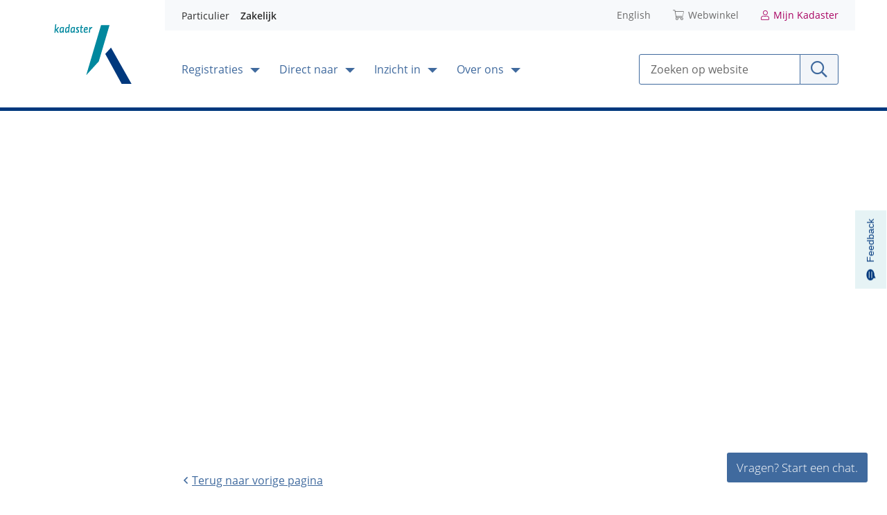

--- FILE ---
content_type: text/html;charset=UTF-8
request_url: https://www.kadaster.nl/zakelijk/informatie-per-sector/startpagina-scheepvaart
body_size: 67716
content:
<!DOCTYPE html> <html class="ltr" dir="ltr" lang="nl-NL"> <head> <title>Startpagina voor de scheepvaart - Kadaster.nl zakelijk</title> <link rel="apple-touch-icon" href="https://www.kadaster.nl/o/iv-kadaster-business-theme/images/apple-touch-icon.png"> <meta content="initial-scale=1.0, width=device-width" name="viewport"/> <meta content="text/html; charset=UTF-8" http-equiv="content-type" /> <meta content="Werkt u in de scheepvaart? Bekijk hier het overzicht van interessante nieuwsberichten, documentatie, evenementen en producten voor uw branche." lang="nl-NL" name="description" /> <script type="importmap">{"imports":{"react-dom":"/o/frontend-js-react-web/__liferay__/exports/react-dom.js","@clayui/breadcrumb":"/o/frontend-taglib-clay/__liferay__/exports/@clayui$breadcrumb.js","@clayui/form":"/o/frontend-taglib-clay/__liferay__/exports/@clayui$form.js","@clayui/popover":"/o/frontend-taglib-clay/__liferay__/exports/@clayui$popover.js","@clayui/charts":"/o/frontend-taglib-clay/__liferay__/exports/@clayui$charts.js","@clayui/shared":"/o/frontend-taglib-clay/__liferay__/exports/@clayui$shared.js","@clayui/localized-input":"/o/frontend-taglib-clay/__liferay__/exports/@clayui$localized-input.js","@clayui/modal":"/o/frontend-taglib-clay/__liferay__/exports/@clayui$modal.js","@clayui/empty-state":"/o/frontend-taglib-clay/__liferay__/exports/@clayui$empty-state.js","react":"/o/frontend-js-react-web/__liferay__/exports/react.js","@clayui/color-picker":"/o/frontend-taglib-clay/__liferay__/exports/@clayui$color-picker.js","@clayui/navigation-bar":"/o/frontend-taglib-clay/__liferay__/exports/@clayui$navigation-bar.js","@clayui/pagination":"/o/frontend-taglib-clay/__liferay__/exports/@clayui$pagination.js","@clayui/icon":"/o/frontend-taglib-clay/__liferay__/exports/@clayui$icon.js","@clayui/table":"/o/frontend-taglib-clay/__liferay__/exports/@clayui$table.js","@clayui/autocomplete":"/o/frontend-taglib-clay/__liferay__/exports/@clayui$autocomplete.js","@clayui/slider":"/o/frontend-taglib-clay/__liferay__/exports/@clayui$slider.js","@clayui/management-toolbar":"/o/frontend-taglib-clay/__liferay__/exports/@clayui$management-toolbar.js","@clayui/multi-select":"/o/frontend-taglib-clay/__liferay__/exports/@clayui$multi-select.js","@clayui/nav":"/o/frontend-taglib-clay/__liferay__/exports/@clayui$nav.js","@clayui/time-picker":"/o/frontend-taglib-clay/__liferay__/exports/@clayui$time-picker.js","@clayui/provider":"/o/frontend-taglib-clay/__liferay__/exports/@clayui$provider.js","@clayui/upper-toolbar":"/o/frontend-taglib-clay/__liferay__/exports/@clayui$upper-toolbar.js","@clayui/loading-indicator":"/o/frontend-taglib-clay/__liferay__/exports/@clayui$loading-indicator.js","@clayui/panel":"/o/frontend-taglib-clay/__liferay__/exports/@clayui$panel.js","@clayui/drop-down":"/o/frontend-taglib-clay/__liferay__/exports/@clayui$drop-down.js","@clayui/list":"/o/frontend-taglib-clay/__liferay__/exports/@clayui$list.js","@clayui/date-picker":"/o/frontend-taglib-clay/__liferay__/exports/@clayui$date-picker.js","@clayui/label":"/o/frontend-taglib-clay/__liferay__/exports/@clayui$label.js","@clayui/data-provider":"/o/frontend-taglib-clay/__liferay__/exports/@clayui$data-provider.js","@liferay/frontend-js-api/data-set":"/o/frontend-js-dependencies-web/__liferay__/exports/@liferay$js-api$data-set.js","@clayui/core":"/o/frontend-taglib-clay/__liferay__/exports/@clayui$core.js","@liferay/language/":"/o/js/language/","@clayui/pagination-bar":"/o/frontend-taglib-clay/__liferay__/exports/@clayui$pagination-bar.js","@clayui/layout":"/o/frontend-taglib-clay/__liferay__/exports/@clayui$layout.js","@clayui/multi-step-nav":"/o/frontend-taglib-clay/__liferay__/exports/@clayui$multi-step-nav.js","@liferay/frontend-js-api":"/o/frontend-js-dependencies-web/__liferay__/exports/@liferay$js-api.js","@clayui/css":"/o/frontend-taglib-clay/__liferay__/exports/@clayui$css.js","@clayui/toolbar":"/o/frontend-taglib-clay/__liferay__/exports/@clayui$toolbar.js","@clayui/alert":"/o/frontend-taglib-clay/__liferay__/exports/@clayui$alert.js","@clayui/badge":"/o/frontend-taglib-clay/__liferay__/exports/@clayui$badge.js","@clayui/link":"/o/frontend-taglib-clay/__liferay__/exports/@clayui$link.js","@clayui/card":"/o/frontend-taglib-clay/__liferay__/exports/@clayui$card.js","@clayui/progress-bar":"/o/frontend-taglib-clay/__liferay__/exports/@clayui$progress-bar.js","@clayui/tooltip":"/o/frontend-taglib-clay/__liferay__/exports/@clayui$tooltip.js","@clayui/button":"/o/frontend-taglib-clay/__liferay__/exports/@clayui$button.js","@clayui/tabs":"/o/frontend-taglib-clay/__liferay__/exports/@clayui$tabs.js","@clayui/sticker":"/o/frontend-taglib-clay/__liferay__/exports/@clayui$sticker.js"},"scopes":{}}</script><script data-senna-track="temporary">var Liferay = window.Liferay || {};Liferay.Icons = Liferay.Icons || {};Liferay.Icons.controlPanelSpritemap = 'https://www.kadaster.nl/o/admin-theme/images/clay/icons.svg'; Liferay.Icons.spritemap = 'https://www.kadaster.nl/o/iv-kadaster-business-theme/images/clay/icons.svg';</script> <script data-senna-track="permanent" type="text/javascript">window.Liferay = window.Liferay || {}; window.Liferay.CSP = {nonce: ''};</script> <script data-senna-track="permanent" src="/combo?browserId=chrome&minifierType=js&languageId=nl_NL&t=1768851733891&/o/frontend-js-jquery-web/jquery/jquery.min.js&/o/frontend-js-jquery-web/jquery/init.js&/o/frontend-js-jquery-web/jquery/ajax.js&/o/frontend-js-jquery-web/jquery/bootstrap.bundle.min.js&/o/frontend-js-jquery-web/jquery/collapsible_search.js&/o/frontend-js-jquery-web/jquery/fm.js&/o/frontend-js-jquery-web/jquery/form.js&/o/frontend-js-jquery-web/jquery/popper.min.js&/o/frontend-js-jquery-web/jquery/side_navigation.js" type="text/javascript"></script> <link data-senna-track="temporary" href="https://www.kadaster.nl/zakelijk/informatie-per-sector/startpagina-scheepvaart" rel="canonical" /> <link data-senna-track="temporary" href="https://www.kadaster.nl/zakelijk/informatie-per-sector/startpagina-scheepvaart" hreflang="nl-NL" rel="alternate" /> <link data-senna-track="temporary" href="https://www.kadaster.nl/zakelijk/informatie-per-sector/startpagina-scheepvaart" hreflang="x-default" rel="alternate" /> <link href="https://www.kadaster.nl/o/iv-kadaster-business-theme/images/favicon.ico" rel="apple-touch-icon" /> <link href="https://www.kadaster.nl/o/iv-kadaster-business-theme/images/favicon.ico" rel="icon" /> <link class="lfr-css-file" data-senna-track="temporary" href="https://www.kadaster.nl/o/iv-kadaster-business-theme/css/clay.css?browserId=chrome&amp;themeId=ivkadasterbusinesstheme_WAR_ivkadasterbusinesstheme&amp;minifierType=css&amp;languageId=nl_NL&amp;t=1768851668000" id="liferayAUICSS" rel="stylesheet" type="text/css" /> <link href="/combo?browserId=chrome&amp;minifierType=css&amp;themeId=ivkadasterbusinesstheme_WAR_ivkadasterbusinesstheme&amp;languageId=nl_NL&amp;IVConfigurableNestedPortlet_INSTANCE_1iF89QggIJvs:%2Fo%2Fiv-configurable-nested-portlet%2Fcss%2Fstyling.css&amp;com_liferay_asset_publisher_web_portlet_AssetPublisherPortlet_INSTANCE_967bAYuSm0ZQ:%2Fo%2Fasset-publisher-web%2Fcss%2Fmain.css&amp;com_liferay_journal_content_web_portlet_JournalContentPortlet_INSTANCE_7964lZCKiV9Q:%2Fo%2Fjournal-content-web%2Fcss%2Fmain.css&amp;com_liferay_product_navigation_product_menu_web_portlet_ProductMenuPortlet:%2Fo%2Fproduct-navigation-product-menu-web%2Fcss%2Fmain.css&amp;t=1768851668000" rel="stylesheet" type="text/css" data-senna-track="temporary" id="6c4e59e9" /> <script type="text/javascript" data-senna-track="temporary">
	// <![CDATA[
		var Liferay = Liferay || {};

		Liferay.Browser = {
			acceptsGzip: function () {
				return true;
			},

			

			getMajorVersion: function () {
				return 131.0;
			},

			getRevision: function () {
				return '537.36';
			},
			getVersion: function () {
				return '131.0';
			},

			

			isAir: function () {
				return false;
			},
			isChrome: function () {
				return true;
			},
			isEdge: function () {
				return false;
			},
			isFirefox: function () {
				return false;
			},
			isGecko: function () {
				return true;
			},
			isIe: function () {
				return false;
			},
			isIphone: function () {
				return false;
			},
			isLinux: function () {
				return false;
			},
			isMac: function () {
				return true;
			},
			isMobile: function () {
				return false;
			},
			isMozilla: function () {
				return false;
			},
			isOpera: function () {
				return false;
			},
			isRtf: function () {
				return true;
			},
			isSafari: function () {
				return true;
			},
			isSun: function () {
				return false;
			},
			isWebKit: function () {
				return true;
			},
			isWindows: function () {
				return false;
			}
		};

		Liferay.Data = Liferay.Data || {};

		Liferay.Data.ICONS_INLINE_SVG = true;

		Liferay.Data.NAV_SELECTOR = '#navigation';

		Liferay.Data.NAV_SELECTOR_MOBILE = '#navigationCollapse';

		Liferay.Data.isCustomizationView = function () {
			return false;
		};

		Liferay.Data.notices = [
			
		];

		(function () {
			var available = {};

			var direction = {};

			

				available['nl_NL'] = 'Nederlands\x20\x28Nederland\x29';
				direction['nl_NL'] = 'ltr';

			

				available['en_GB'] = 'Engels\x20\x28Verenigd\x20Koninkrijk\x29';
				direction['en_GB'] = 'ltr';

			

			let _cache = {};

			if (Liferay && Liferay.Language && Liferay.Language._cache) {
				_cache = Liferay.Language._cache;
			}

			Liferay.Language = {
				_cache,
				available,
				direction,
				get: function(key) {
					let value = Liferay.Language._cache[key];

					if (value === undefined) {
						value = key;
					}

					return value;
				}
			};
		})();

		var featureFlags = {"LPD-10964":false,"LPS-193884":false,"LPD-30371":false,"LPS-178642":false,"LPS-193005":false,"LPD-31789":false,"LPD-10562":false,"LPD-11212":false,"LPS-114786":false,"COMMERCE-8087":false,"LPD-13311":true,"LRAC-10757":false,"LPS-180090":false,"LPS-178052":false,"LPS-189856":false,"LPD-21414":false,"LPS-185892":false,"LPS-186620":false,"LPD-10727":false,"LPS-184404":false,"LPS-198183":false,"LPD-35678":false,"LPD-6378":false,"LPS-153714":false,"LPS-96845":false,"LPD-11848":false,"LPS-170670":false,"LPD-7822":false,"LPS-169981":false,"LPS-177027":false,"LPD-11003":false,"LPD-32247":false,"LPS-135430":false,"LPD-20556":false,"LPS-134060":false,"LPS-164563":false,"LPD-28830":false,"LPD-27222":false,"LPS-122920":false,"LPS-199086":false,"LPD-35128":false,"LPD-10588":false,"LPD-13778":true,"LPD-11313":false,"LPD-6368":false,"LPS-202104":false,"LPD-19955":false,"LPS-187142":false,"LPD-35443":false,"LPD-15596":false,"LPD-11232":false,"LPS-196935":true,"LPS-176691":false,"LPS-197909":false,"LPD-29516":false,"COMMERCE-8949":false,"LPD-11228":false,"LPS-153813":false,"LPD-17809":false,"COMMERCE-13024":false,"LPS-165482":false,"LPS-193551":false,"LPS-197477":false,"LPS-174816":false,"LPS-186360":false,"LPD-32867":false,"LPS-153332":false,"LPD-35013":true,"LPS-179669":false,"LPS-174417":false,"LPD-11147":false,"LPD-31212":false,"LPD-18221":false,"LPS-155284":false,"LRAC-15017":false,"LPD-19870":false,"LPS-200108":false,"LPD-20131":false,"LPS-159643":false,"LPS-129412":false,"LPD-21265":false,"LPS-169837":false,"LPD-20379":false};

		Liferay.FeatureFlags = Object.keys(featureFlags).reduce(
			(acc, key) => ({
				...acc, [key]: featureFlags[key] === 'true' || featureFlags[key] === true
			}), {}
		);

		Liferay.PortletKeys = {
			DOCUMENT_LIBRARY: 'com_liferay_document_library_web_portlet_DLPortlet',
			DYNAMIC_DATA_MAPPING: 'com_liferay_dynamic_data_mapping_web_portlet_DDMPortlet',
			ITEM_SELECTOR: 'com_liferay_item_selector_web_portlet_ItemSelectorPortlet'
		};

		Liferay.PropsValues = {
			JAVASCRIPT_SINGLE_PAGE_APPLICATION_TIMEOUT: 0,
			UPLOAD_SERVLET_REQUEST_IMPL_MAX_SIZE: 209715200
		};

		Liferay.ThemeDisplay = {

			

			
				getLayoutId: function () {
					return '565';
				},

				

				getLayoutRelativeControlPanelURL: function () {
					return '/group/kadaster.nl/~/control_panel/manage';
				},

				getLayoutRelativeURL: function () {
					return '/zakelijk/informatie-per-sector/startpagina-scheepvaart';
				},
				getLayoutURL: function () {
					return 'https://www.kadaster.nl/zakelijk/informatie-per-sector/startpagina-scheepvaart';
				},
				getParentLayoutId: function () {
					return '558';
				},
				isControlPanel: function () {
					return false;
				},
				isPrivateLayout: function () {
					return 'false';
				},
				isVirtualLayout: function () {
					return false;
				},
			

			getBCP47LanguageId: function () {
				return 'nl-NL';
			},
			getCanonicalURL: function () {

				

				return 'https\x3a\x2f\x2fwww\x2ekadaster\x2enl\x2fzakelijk\x2finformatie-per-sector\x2fstartpagina-scheepvaart';
			},
			getCDNBaseURL: function () {
				return 'https://www.kadaster.nl';
			},
			getCDNDynamicResourcesHost: function () {
				return '';
			},
			getCDNHost: function () {
				return '';
			},
			getCompanyGroupId: function () {
				return '40529';
			},
			getCompanyId: function () {
				return '40483';
			},
			getDefaultLanguageId: function () {
				return 'nl_NL';
			},
			getDoAsUserIdEncoded: function () {
				return '';
			},
			getLanguageId: function () {
				return 'nl_NL';
			},
			getParentGroupId: function () {
				return '1953498';
			},
			getPathContext: function () {
				return '';
			},
			getPathImage: function () {
				return '/image';
			},
			getPathJavaScript: function () {
				return '/o/frontend-js-web';
			},
			getPathMain: function () {
				return '/c';
			},
			getPathThemeImages: function () {
				return 'https://www.kadaster.nl/o/iv-kadaster-business-theme/images';
			},
			getPathThemeRoot: function () {
				return '/o/iv-kadaster-business-theme';
			},
			getPlid: function () {
				return '2869491';
			},
			getPortalURL: function () {
				return 'https://www.kadaster.nl';
			},
			getRealUserId: function () {
				return '40486';
			},
			getRemoteAddr: function () {
				return '3.148.247.165';
			},
			getRemoteHost: function () {
				return '3.148.247.165';
			},
			getScopeGroupId: function () {
				return '1953498';
			},
			getScopeGroupIdOrLiveGroupId: function () {
				return '1953498';
			},
			getSessionId: function () {
				return '';
			},
			getSiteAdminURL: function () {
				return 'https://www.kadaster.nl/group/kadaster.nl/~/control_panel/manage?p_p_lifecycle=0&p_p_state=maximized&p_p_mode=view';
			},
			getSiteGroupId: function () {
				return '1953498';
			},
			getURLControlPanel: function () {
				return '/group/control_panel?refererPlid=2869491';
			},
			getURLHome: function () {
				return 'https\x3a\x2f\x2fwww\x2ekadaster\x2enl\x2fweb\x2fguest';
			},
			getUserEmailAddress: function () {
				return '';
			},
			getUserId: function () {
				return '40486';
			},
			getUserName: function () {
				return '';
			},
			isAddSessionIdToURL: function () {
				return false;
			},
			isImpersonated: function () {
				return false;
			},
			isSignedIn: function () {
				return false;
			},

			isStagedPortlet: function () {
				
					
						return false;
					
				
			},

			isStateExclusive: function () {
				return false;
			},
			isStateMaximized: function () {
				return false;
			},
			isStatePopUp: function () {
				return false;
			}
		};

		var themeDisplay = Liferay.ThemeDisplay;

		Liferay.AUI = {

			

			getCombine: function () {
				return true;
			},
			getComboPath: function () {
				return '/combo/?browserId=chrome&minifierType=&languageId=nl_NL&t=1768851643286&';
			},
			getDateFormat: function () {
				return '%d-%m-%Y';
			},
			getEditorCKEditorPath: function () {
				return '/o/frontend-editor-ckeditor-web';
			},
			getFilter: function () {
				var filter = 'raw';

				
					
						filter = 'min';
					
					

				return filter;
			},
			getFilterConfig: function () {
				var instance = this;

				var filterConfig = null;

				if (!instance.getCombine()) {
					filterConfig = {
						replaceStr: '.js' + instance.getStaticResourceURLParams(),
						searchExp: '\\.js$'
					};
				}

				return filterConfig;
			},
			getJavaScriptRootPath: function () {
				return '/o/frontend-js-web';
			},
			getPortletRootPath: function () {
				return '/html/portlet';
			},
			getStaticResourceURLParams: function () {
				return '?browserId=chrome&minifierType=&languageId=nl_NL&t=1768851643286';
			}
		};

		Liferay.authToken = 'H1gTU1w1';

		

		Liferay.currentURL = '\x2fzakelijk\x2finformatie-per-sector\x2fstartpagina-scheepvaart';
		Liferay.currentURLEncoded = '\x252Fzakelijk\x252Finformatie-per-sector\x252Fstartpagina-scheepvaart';
	// ]]>
</script> <script data-senna-track="temporary" type="text/javascript">window.__CONFIG__= {basePath: '',combine: true, defaultURLParams: null, explainResolutions: false, exposeGlobal: false, logLevel: 'warn', moduleType: 'module', namespace:'Liferay', nonce: '', reportMismatchedAnonymousModules: 'warn', resolvePath: '/o/js_resolve_modules', url: '/combo/?browserId=chrome&minifierType=js&languageId=nl_NL&t=1768851643286&', waitTimeout: 7000};</script><script data-senna-track="permanent" src="/o/frontend-js-loader-modules-extender/loader.js?&mac=9WaMmhziBCkScHZwrrVcOR7VZF4=&browserId=chrome&languageId=nl_NL&minifierType=js" type="text/javascript"></script><script data-senna-track="permanent" src="/combo?browserId=chrome&minifierType=js&languageId=nl_NL&t=1768851643286&/o/frontend-js-aui-web/aui/aui/aui-min.js&/o/frontend-js-aui-web/liferay/modules.js&/o/frontend-js-aui-web/liferay/aui_sandbox.js&/o/frontend-js-aui-web/aui/attribute-base/attribute-base-min.js&/o/frontend-js-aui-web/aui/attribute-complex/attribute-complex-min.js&/o/frontend-js-aui-web/aui/attribute-core/attribute-core-min.js&/o/frontend-js-aui-web/aui/attribute-observable/attribute-observable-min.js&/o/frontend-js-aui-web/aui/attribute-extras/attribute-extras-min.js&/o/frontend-js-aui-web/aui/event-custom-base/event-custom-base-min.js&/o/frontend-js-aui-web/aui/event-custom-complex/event-custom-complex-min.js&/o/frontend-js-aui-web/aui/oop/oop-min.js&/o/frontend-js-aui-web/aui/aui-base-lang/aui-base-lang-min.js&/o/frontend-js-aui-web/liferay/dependency.js&/o/frontend-js-aui-web/liferay/util.js&/o/oauth2-provider-web/js/liferay.js&/o/frontend-js-web/liferay/dom_task_runner.js&/o/frontend-js-web/liferay/events.js&/o/frontend-js-web/liferay/lazy_load.js&/o/frontend-js-web/liferay/liferay.js&/o/frontend-js-web/liferay/global.bundle.js&/o/frontend-js-web/liferay/portlet.js&/o/frontend-js-web/liferay/workflow.js" type="text/javascript"></script> <script data-senna-track="temporary" type="text/javascript">window.Liferay = Liferay || {}; window.Liferay.OAuth2 = {getAuthorizeURL: function() {return 'https://www.kadaster.nl/o/oauth2/authorize';}, getBuiltInRedirectURL: function() {return 'https://www.kadaster.nl/o/oauth2/redirect';}, getIntrospectURL: function() { return 'https://www.kadaster.nl/o/oauth2/introspect';}, getTokenURL: function() {return 'https://www.kadaster.nl/o/oauth2/token';}, getUserAgentApplication: function(externalReferenceCode) {return Liferay.OAuth2._userAgentApplications[externalReferenceCode];}, _userAgentApplications: {}}</script><script data-senna-track="temporary" type="text/javascript">try {var MODULE_MAIN='staging-processes-web@5.0.63/index';var MODULE_PATH='/o/staging-processes-web';/**
 * SPDX-FileCopyrightText: (c) 2000 Liferay, Inc. https://liferay.com
 * SPDX-License-Identifier: LGPL-2.1-or-later OR LicenseRef-Liferay-DXP-EULA-2.0.0-2023-06
 */

(function () {
	AUI().applyConfig({
		groups: {
			stagingprocessesweb: {
				base: MODULE_PATH + '/js/legacy/',
				combine: Liferay.AUI.getCombine(),
				filter: Liferay.AUI.getFilterConfig(),
				modules: {
					'liferay-staging-processes-export-import': {
						path: 'main.js',
						requires: [
							'aui-datatype',
							'aui-dialog-iframe-deprecated',
							'aui-modal',
							'aui-parse-content',
							'aui-toggler',
							'liferay-portlet-base',
							'liferay-util-window',
						],
					},
				},
				root: MODULE_PATH + '/js/legacy/',
			},
		},
	});
})();
} catch(error) {console.error(error);}try {var MODULE_MAIN='contacts-web@5.0.63/index';var MODULE_PATH='/o/contacts-web';/**
 * SPDX-FileCopyrightText: (c) 2000 Liferay, Inc. https://liferay.com
 * SPDX-License-Identifier: LGPL-2.1-or-later OR LicenseRef-Liferay-DXP-EULA-2.0.0-2023-06
 */

(function () {
	AUI().applyConfig({
		groups: {
			contactscenter: {
				base: MODULE_PATH + '/js/legacy/',
				combine: Liferay.AUI.getCombine(),
				filter: Liferay.AUI.getFilterConfig(),
				modules: {
					'liferay-contacts-center': {
						path: 'main.js',
						requires: [
							'aui-io-plugin-deprecated',
							'aui-toolbar',
							'autocomplete-base',
							'datasource-io',
							'json-parse',
							'liferay-portlet-base',
							'liferay-util-window',
						],
					},
				},
				root: MODULE_PATH + '/js/legacy/',
			},
		},
	});
})();
} catch(error) {console.error(error);}try {var MODULE_MAIN='@liferay/document-library-web@6.0.193/index';var MODULE_PATH='/o/document-library-web';/**
 * SPDX-FileCopyrightText: (c) 2000 Liferay, Inc. https://liferay.com
 * SPDX-License-Identifier: LGPL-2.1-or-later OR LicenseRef-Liferay-DXP-EULA-2.0.0-2023-06
 */

(function () {
	AUI().applyConfig({
		groups: {
			dl: {
				base: MODULE_PATH + '/js/legacy/',
				combine: Liferay.AUI.getCombine(),
				filter: Liferay.AUI.getFilterConfig(),
				modules: {
					'document-library-upload-component': {
						path: 'DocumentLibraryUpload.js',
						requires: [
							'aui-component',
							'aui-data-set-deprecated',
							'aui-overlay-manager-deprecated',
							'aui-overlay-mask-deprecated',
							'aui-parse-content',
							'aui-progressbar',
							'aui-template-deprecated',
							'liferay-search-container',
							'querystring-parse-simple',
							'uploader',
						],
					},
				},
				root: MODULE_PATH + '/js/legacy/',
			},
		},
	});
})();
} catch(error) {console.error(error);}try {var MODULE_MAIN='portal-workflow-kaleo-designer-web@5.0.143/index';var MODULE_PATH='/o/portal-workflow-kaleo-designer-web';/**
 * SPDX-FileCopyrightText: (c) 2000 Liferay, Inc. https://liferay.com
 * SPDX-License-Identifier: LGPL-2.1-or-later OR LicenseRef-Liferay-DXP-EULA-2.0.0-2023-06
 */

(function () {
	AUI().applyConfig({
		groups: {
			'kaleo-designer': {
				base: MODULE_PATH + '/designer/js/legacy/',
				combine: Liferay.AUI.getCombine(),
				filter: Liferay.AUI.getFilterConfig(),
				modules: {
					'liferay-kaleo-designer-autocomplete-util': {
						path: 'autocomplete_util.js',
						requires: ['autocomplete', 'autocomplete-highlighters'],
					},
					'liferay-kaleo-designer-definition-diagram-controller': {
						path: 'definition_diagram_controller.js',
						requires: [
							'liferay-kaleo-designer-field-normalizer',
							'liferay-kaleo-designer-utils',
						],
					},
					'liferay-kaleo-designer-dialogs': {
						path: 'dialogs.js',
						requires: ['liferay-util-window'],
					},
					'liferay-kaleo-designer-editors': {
						path: 'editors.js',
						requires: [
							'aui-ace-editor',
							'aui-ace-editor-mode-xml',
							'aui-base',
							'aui-datatype',
							'aui-node',
							'liferay-kaleo-designer-autocomplete-util',
							'liferay-kaleo-designer-utils',
						],
					},
					'liferay-kaleo-designer-field-normalizer': {
						path: 'field_normalizer.js',
						requires: ['liferay-kaleo-designer-remote-services'],
					},
					'liferay-kaleo-designer-nodes': {
						path: 'nodes.js',
						requires: [
							'aui-datatable',
							'aui-datatype',
							'aui-diagram-builder',
							'liferay-kaleo-designer-editors',
							'liferay-kaleo-designer-utils',
						],
					},
					'liferay-kaleo-designer-remote-services': {
						path: 'remote_services.js',
						requires: ['aui-io'],
					},
					'liferay-kaleo-designer-templates': {
						path: 'templates.js',
						requires: ['aui-tpl-snippets-deprecated'],
					},
					'liferay-kaleo-designer-utils': {
						path: 'utils.js',
						requires: [],
					},
					'liferay-kaleo-designer-xml-definition': {
						path: 'xml_definition.js',
						requires: [
							'aui-base',
							'aui-component',
							'dataschema-xml',
							'datatype-xml',
						],
					},
					'liferay-kaleo-designer-xml-definition-serializer': {
						path: 'xml_definition_serializer.js',
						requires: ['escape', 'liferay-kaleo-designer-xml-util'],
					},
					'liferay-kaleo-designer-xml-util': {
						path: 'xml_util.js',
						requires: ['aui-base'],
					},
					'liferay-portlet-kaleo-designer': {
						path: 'main.js',
						requires: [
							'aui-ace-editor',
							'aui-ace-editor-mode-xml',
							'aui-tpl-snippets-deprecated',
							'dataschema-xml',
							'datasource',
							'datatype-xml',
							'event-valuechange',
							'io-form',
							'liferay-kaleo-designer-autocomplete-util',
							'liferay-kaleo-designer-editors',
							'liferay-kaleo-designer-nodes',
							'liferay-kaleo-designer-remote-services',
							'liferay-kaleo-designer-utils',
							'liferay-kaleo-designer-xml-util',
							'liferay-util-window',
						],
					},
				},
				root: MODULE_PATH + '/designer/js/legacy/',
			},
		},
	});
})();
} catch(error) {console.error(error);}try {var MODULE_MAIN='dynamic-data-mapping-web@5.0.113/index';var MODULE_PATH='/o/dynamic-data-mapping-web';/**
 * SPDX-FileCopyrightText: (c) 2000 Liferay, Inc. https://liferay.com
 * SPDX-License-Identifier: LGPL-2.1-or-later OR LicenseRef-Liferay-DXP-EULA-2.0.0-2023-06
 */

(function () {
	const LiferayAUI = Liferay.AUI;

	AUI().applyConfig({
		groups: {
			ddm: {
				base: MODULE_PATH + '/js/legacy/',
				combine: Liferay.AUI.getCombine(),
				filter: LiferayAUI.getFilterConfig(),
				modules: {
					'liferay-ddm-form': {
						path: 'ddm_form.js',
						requires: [
							'aui-base',
							'aui-datatable',
							'aui-datatype',
							'aui-image-viewer',
							'aui-parse-content',
							'aui-set',
							'aui-sortable-list',
							'json',
							'liferay-form',
							'liferay-map-base',
							'liferay-translation-manager',
							'liferay-util-window',
						],
					},
					'liferay-portlet-dynamic-data-mapping': {
						condition: {
							trigger: 'liferay-document-library',
						},
						path: 'main.js',
						requires: [
							'arraysort',
							'aui-form-builder-deprecated',
							'aui-form-validator',
							'aui-map',
							'aui-text-unicode',
							'json',
							'liferay-menu',
							'liferay-translation-manager',
							'liferay-util-window',
							'text',
						],
					},
					'liferay-portlet-dynamic-data-mapping-custom-fields': {
						condition: {
							trigger: 'liferay-document-library',
						},
						path: 'custom_fields.js',
						requires: ['liferay-portlet-dynamic-data-mapping'],
					},
				},
				root: MODULE_PATH + '/js/legacy/',
			},
		},
	});
})();
} catch(error) {console.error(error);}try {var MODULE_MAIN='@liferay/frontend-js-react-web@5.0.50/index';var MODULE_PATH='/o/frontend-js-react-web';/**
 * SPDX-FileCopyrightText: (c) 2000 Liferay, Inc. https://liferay.com
 * SPDX-License-Identifier: LGPL-2.1-or-later OR LicenseRef-Liferay-DXP-EULA-2.0.0-2023-06
 */

(function () {
	AUI().applyConfig({
		groups: {
			react: {

				// eslint-disable-next-line
				mainModule: MODULE_MAIN,
			},
		},
	});
})();
} catch(error) {console.error(error);}try {var MODULE_MAIN='portal-search-web@6.0.144/index';var MODULE_PATH='/o/portal-search-web';/**
 * SPDX-FileCopyrightText: (c) 2000 Liferay, Inc. https://liferay.com
 * SPDX-License-Identifier: LGPL-2.1-or-later OR LicenseRef-Liferay-DXP-EULA-2.0.0-2023-06
 */

(function () {
	AUI().applyConfig({
		groups: {
			search: {
				base: MODULE_PATH + '/js/',
				combine: Liferay.AUI.getCombine(),
				filter: Liferay.AUI.getFilterConfig(),
				modules: {
					'liferay-search-custom-range-facet': {
						path: 'custom_range_facet.js',
						requires: ['aui-form-validator'],
					},
				},
				root: MODULE_PATH + '/js/',
			},
		},
	});
})();
} catch(error) {console.error(error);}try {var MODULE_MAIN='frontend-js-components-web@2.0.77/index';var MODULE_PATH='/o/frontend-js-components-web';/**
 * SPDX-FileCopyrightText: (c) 2000 Liferay, Inc. https://liferay.com
 * SPDX-License-Identifier: LGPL-2.1-or-later OR LicenseRef-Liferay-DXP-EULA-2.0.0-2023-06
 */

(function () {
	AUI().applyConfig({
		groups: {
			components: {

				// eslint-disable-next-line
				mainModule: MODULE_MAIN,
			},
		},
	});
})();
} catch(error) {console.error(error);}try {var MODULE_MAIN='calendar-web@5.0.102/index';var MODULE_PATH='/o/calendar-web';/**
 * SPDX-FileCopyrightText: (c) 2000 Liferay, Inc. https://liferay.com
 * SPDX-License-Identifier: LGPL-2.1-or-later OR LicenseRef-Liferay-DXP-EULA-2.0.0-2023-06
 */

(function () {
	AUI().applyConfig({
		groups: {
			calendar: {
				base: MODULE_PATH + '/js/legacy/',
				combine: Liferay.AUI.getCombine(),
				filter: Liferay.AUI.getFilterConfig(),
				modules: {
					'liferay-calendar-a11y': {
						path: 'calendar_a11y.js',
						requires: ['calendar'],
					},
					'liferay-calendar-container': {
						path: 'calendar_container.js',
						requires: [
							'aui-alert',
							'aui-base',
							'aui-component',
							'liferay-portlet-base',
						],
					},
					'liferay-calendar-date-picker-sanitizer': {
						path: 'date_picker_sanitizer.js',
						requires: ['aui-base'],
					},
					'liferay-calendar-interval-selector': {
						path: 'interval_selector.js',
						requires: ['aui-base', 'liferay-portlet-base'],
					},
					'liferay-calendar-interval-selector-scheduler-event-link': {
						path: 'interval_selector_scheduler_event_link.js',
						requires: ['aui-base', 'liferay-portlet-base'],
					},
					'liferay-calendar-list': {
						path: 'calendar_list.js',
						requires: [
							'aui-template-deprecated',
							'liferay-scheduler',
						],
					},
					'liferay-calendar-message-util': {
						path: 'message_util.js',
						requires: ['liferay-util-window'],
					},
					'liferay-calendar-recurrence-converter': {
						path: 'recurrence_converter.js',
						requires: [],
					},
					'liferay-calendar-recurrence-dialog': {
						path: 'recurrence.js',
						requires: [
							'aui-base',
							'liferay-calendar-recurrence-util',
						],
					},
					'liferay-calendar-recurrence-util': {
						path: 'recurrence_util.js',
						requires: ['aui-base', 'liferay-util-window'],
					},
					'liferay-calendar-reminders': {
						path: 'calendar_reminders.js',
						requires: ['aui-base'],
					},
					'liferay-calendar-remote-services': {
						path: 'remote_services.js',
						requires: [
							'aui-base',
							'aui-component',
							'liferay-calendar-util',
							'liferay-portlet-base',
						],
					},
					'liferay-calendar-session-listener': {
						path: 'session_listener.js',
						requires: ['aui-base', 'liferay-scheduler'],
					},
					'liferay-calendar-simple-color-picker': {
						path: 'simple_color_picker.js',
						requires: ['aui-base', 'aui-template-deprecated'],
					},
					'liferay-calendar-simple-menu': {
						path: 'simple_menu.js',
						requires: [
							'aui-base',
							'aui-template-deprecated',
							'event-outside',
							'event-touch',
							'widget-modality',
							'widget-position',
							'widget-position-align',
							'widget-position-constrain',
							'widget-stack',
							'widget-stdmod',
						],
					},
					'liferay-calendar-util': {
						path: 'calendar_util.js',
						requires: [
							'aui-datatype',
							'aui-io',
							'aui-scheduler',
							'aui-toolbar',
							'autocomplete',
							'autocomplete-highlighters',
						],
					},
					'liferay-scheduler': {
						path: 'scheduler.js',
						requires: [
							'async-queue',
							'aui-datatype',
							'aui-scheduler',
							'dd-plugin',
							'liferay-calendar-a11y',
							'liferay-calendar-message-util',
							'liferay-calendar-recurrence-converter',
							'liferay-calendar-recurrence-util',
							'liferay-calendar-util',
							'liferay-scheduler-event-recorder',
							'liferay-scheduler-models',
							'promise',
							'resize-plugin',
						],
					},
					'liferay-scheduler-event-recorder': {
						path: 'scheduler_event_recorder.js',
						requires: [
							'dd-plugin',
							'liferay-calendar-util',
							'resize-plugin',
						],
					},
					'liferay-scheduler-models': {
						path: 'scheduler_models.js',
						requires: [
							'aui-datatype',
							'dd-plugin',
							'liferay-calendar-util',
						],
					},
				},
				root: MODULE_PATH + '/js/legacy/',
			},
		},
	});
})();
} catch(error) {console.error(error);}try {var MODULE_MAIN='@liferay/frontend-js-state-web@1.0.28/index';var MODULE_PATH='/o/frontend-js-state-web';/**
 * SPDX-FileCopyrightText: (c) 2000 Liferay, Inc. https://liferay.com
 * SPDX-License-Identifier: LGPL-2.1-or-later OR LicenseRef-Liferay-DXP-EULA-2.0.0-2023-06
 */

(function () {
	AUI().applyConfig({
		groups: {
			state: {

				// eslint-disable-next-line
				mainModule: MODULE_MAIN,
			},
		},
	});
})();
} catch(error) {console.error(error);}try {var MODULE_MAIN='frontend-editor-alloyeditor-web@5.0.54/index';var MODULE_PATH='/o/frontend-editor-alloyeditor-web';/**
 * SPDX-FileCopyrightText: (c) 2000 Liferay, Inc. https://liferay.com
 * SPDX-License-Identifier: LGPL-2.1-or-later OR LicenseRef-Liferay-DXP-EULA-2.0.0-2023-06
 */

(function () {
	AUI().applyConfig({
		groups: {
			alloyeditor: {
				base: MODULE_PATH + '/js/legacy/',
				combine: Liferay.AUI.getCombine(),
				filter: Liferay.AUI.getFilterConfig(),
				modules: {
					'liferay-alloy-editor': {
						path: 'alloyeditor.js',
						requires: [
							'aui-component',
							'liferay-portlet-base',
							'timers',
						],
					},
					'liferay-alloy-editor-source': {
						path: 'alloyeditor_source.js',
						requires: [
							'aui-debounce',
							'liferay-fullscreen-source-editor',
							'liferay-source-editor',
							'plugin',
						],
					},
				},
				root: MODULE_PATH + '/js/legacy/',
			},
		},
	});
})();
} catch(error) {console.error(error);}try {var MODULE_MAIN='exportimport-web@5.0.96/index';var MODULE_PATH='/o/exportimport-web';/**
 * SPDX-FileCopyrightText: (c) 2000 Liferay, Inc. https://liferay.com
 * SPDX-License-Identifier: LGPL-2.1-or-later OR LicenseRef-Liferay-DXP-EULA-2.0.0-2023-06
 */

(function () {
	AUI().applyConfig({
		groups: {
			exportimportweb: {
				base: MODULE_PATH + '/js/legacy/',
				combine: Liferay.AUI.getCombine(),
				filter: Liferay.AUI.getFilterConfig(),
				modules: {
					'liferay-export-import-export-import': {
						path: 'main.js',
						requires: [
							'aui-datatype',
							'aui-dialog-iframe-deprecated',
							'aui-modal',
							'aui-parse-content',
							'aui-toggler',
							'liferay-portlet-base',
							'liferay-util-window',
						],
					},
				},
				root: MODULE_PATH + '/js/legacy/',
			},
		},
	});
})();
} catch(error) {console.error(error);}</script> <script type="text/javascript" data-senna-track="temporary">
	// <![CDATA[
		
			
				
		

		
	// ]]>
</script> <!-- Start Piwik PRO Tag Manager code --> <script type="text/javascript">
(function(window, document, dataLayerName, id) {
window[dataLayerName]=window[dataLayerName]||[],window[dataLayerName].push({start:(new Date).getTime(),event:"stg.start"});var scripts=document.getElementsByTagName('script')[0],tags=document.createElement('script');
function stgCreateCookie(a,b,c){var d="";if(c){var e=new Date;e.setTime(e.getTime()+24*c*60*60*1e3),d="; expires="+e.toUTCString()}document.cookie=a+"="+b+d+"; path=/"}
var isStgDebug=(window.location.href.match("stg_debug")||document.cookie.match("stg_debug"))&&!window.location.href.match("stg_disable_debug");stgCreateCookie("stg_debug",isStgDebug?1:"",isStgDebug?14:-1);
var qP=[];dataLayerName!=="dataLayer"&&qP.push("data_layer_name="+dataLayerName),isStgDebug&&qP.push("stg_debug");var qPString=qP.length>0?("?"+qP.join("&")):"";
tags.async=!0,tags.src="https://kadasterbv.containers.piwik.pro/"+id+".js"+qPString,scripts.parentNode.insertBefore(tags,scripts);
!function(a,n,i){a[n]=a[n]||{};for(var c=0;c<i.length;c++)!function(i){a[n][i]=a[n][i]||{},a[n][i].api=a[n][i].api||function(){var a=[].slice.call(arguments,0);"string"==typeof a[0]&&window[dataLayerName].push({event:n+"."+i+":"+a[0],parameters:[].slice.call(arguments,1)})}}(i[c])}(window,"ppms",["tm","cm"]);
})(window, document, 'dataLayer', '49d50c81-c5e9-11e7-aae6-0017fa104e46');
</script> <!-- End Piwik PRO Tag Manager code --> <link class="lfr-css-file" data-senna-track="temporary" href="https://www.kadaster.nl/o/iv-kadaster-business-theme/css/main.css?browserId=chrome&amp;themeId=ivkadasterbusinesstheme_WAR_ivkadasterbusinesstheme&amp;minifierType=css&amp;languageId=nl_NL&amp;t=1768851668000" id="liferayThemeCSS" rel="stylesheet" type="text/css" /> <style data-senna-track="senna" type="text/css"> </style> <style data-senna-track="temporary" type="text/css">
</style> <link data-senna-track="permanent" href="/o/frontend-js-aui-web/alloy_ui.css?&mac=favIEq7hPo8AEd6k+N5OVADEEls=&browserId=chrome&languageId=nl_NL&minifierType=css&themeId=ivkadasterbusinesstheme_WAR_ivkadasterbusinesstheme" rel="stylesheet"></link> <script type="text/javascript">
Liferay.on(
	'ddmFieldBlur', function(event) {
		if (window.Analytics) {
			Analytics.send(
				'fieldBlurred',
				'Form',
				{
					fieldName: event.fieldName,
					focusDuration: event.focusDuration,
					formId: event.formId,
					formPageTitle: event.formPageTitle,
					page: event.page,
					title: event.title
				}
			);
		}
	}
);

Liferay.on(
	'ddmFieldFocus', function(event) {
		if (window.Analytics) {
			Analytics.send(
				'fieldFocused',
				'Form',
				{
					fieldName: event.fieldName,
					formId: event.formId,
					formPageTitle: event.formPageTitle,
					page: event.page,
					title:event.title
				}
			);
		}
	}
);

Liferay.on(
	'ddmFormPageShow', function(event) {
		if (window.Analytics) {
			Analytics.send(
				'pageViewed',
				'Form',
				{
					formId: event.formId,
					formPageTitle: event.formPageTitle,
					page: event.page,
					title: event.title
				}
			);
		}
	}
);

Liferay.on(
	'ddmFormSubmit', function(event) {
		if (window.Analytics) {
			Analytics.send(
				'formSubmitted',
				'Form',
				{
					formId: event.formId,
					title: event.title
				}
			);
		}
	}
);

Liferay.on(
	'ddmFormView', function(event) {
		if (window.Analytics) {
			Analytics.send(
				'formViewed',
				'Form',
				{
					formId: event.formId,
					title: event.title
				}
			);
		}
	}
);

</script><script>

</script> <script type="text/javascript" data-senna-track="temporary">
	if (window.Analytics) {
		window._com_liferay_document_library_analytics_isViewFileEntry = false;
	}
</script> </head> <body class="kadaster "> <nav class="skip-link-container" aria-label="skip link navigatie"> <a href="#content" class="btn btn-link skip-link"> <span class="skip-link-text">Sla menu over. Ga meteen naar de inhoud.</span> </a> </nav> <div class="auto1 chrome controls-visible zakelijk yui3-skin-sam signed-out public-page site" id="wrapper"> <header class="header-desktop" aria-label="Banner desktop"> <nav class="navbar navbar-expand" aria-label="Hoofdnavigatie desktop"> <div class="container"> <a class="navbar-brand" href="https://www.kadaster.nl/zakelijk"> <img class="navbar-brand-img" src="https://www.kadaster.nl/o/iv-kadaster-business-theme/images/logos/kadaster_logo_20230130.png" alt="Logo van het Kadaster, navigeer naar de homepage zakelijk"> </a> <div class="menu"> <div class="menu-top"> <ul class="navbar-nav menu-top-navbar-left"> <li class="menu-top-navbar-left-item"> <a class="nav-link" href="https://www.kadaster.nl">Particulier</a> </li> <li class="menu-top-navbar-left-item"> <a class="nav-link" href="https://www.kadaster.nl/zakelijk" aria-current="true"><span class="font-weight-bold">Zakelijk</span></a> </li> </ul> <ul class="navbar-nav menu-top-navbar-right"> <li class="menu-top-navbar-right-item"> <a class="nav-link" href="https://www.kadaster.nl/about-us" aria-label="Read Kadaster in English">English</a> </li> <li class="menu-top-navbar-right-item"> <a href="/winkel" class="webshop nav-link"> <span class="fal fa-shopping-cart icon-prefix" id="desktop-cart-icon" aria-hidden="true"></span> <span class="basket-totals-display"></span> Webwinkel </a> </li> <li class="menu-top-navbar-right-item"> <a class="nav-link nav-link-myk-login" href="https://mijn.kadaster.nl"> <span class="fal fa-user icon-prefix" aria-hidden="true"></span>Mijn Kadaster </a> </li> </ul> </div> <div class="menu-bottom js-menu-bottom"> <ul class="navbar-nav menu-bottom-navbar"> <li class="nav-link-wrapper dropdown"> <a href="#" class="nav-link dropdown-toggle" data-toggle="dropdown" data-toggle="dropdown" aria-haspopup="true" aria-controls="dropdown-registraties"> Registraties </a> <div class="caret-menu-wrapper" aria-hidden="true"> <span class="caret rotate-180"></span> </div> <div id="dropdown-registraties" class="dropdown-menu menu-dropdown-centered js-dropdown" > <div class="menu-dropdown-container js-dropdown-container"> <button id="close-dropdown-registraties" class="close" data-toggle="dropdown" type="button" aria-label="registraties menu sluiten" aria-controls="flyout-submenu-registraties"> <span class="fal fa-times close-icon" aria-hidden="true"></span> </button> <ul id="flyout-submenu-registraties" class="menu-dropdown-flyout js-dropdown-flyout menu-dropdown-flyout-base" > <li> <a href="https://www.kadaster.nl/zakelijk/registraties" class="dropdown-page-link js-dropdown-page-link" > Registraties </a> </li> <li> <a id="link-flyout-registraties-registraties-inschrijving" class="dropdown-menu-link js-dropdown-link" href="#" aria-controls="flyout-submenu-registraties-registraties-inschrijving" > <span class="menu-dropdown-link-text">Inschrijving</span> <span class="far fa-angle-right icon-suffix menu-dropdown-link-icon" aria-hidden="true"></span> </a> <ul id="flyout-submenu-registraties-registraties-inschrijving" class="menu-dropdown-flyout js-dropdown-flyout menu-dropdown-flyout-next js-dropdown-flyout-next d-none" > <li> <a href="https://www.kadaster.nl/zakelijk/registraties/inschrijving" class="dropdown-page-link js-dropdown-page-link"> <span class="menu-dropdown-link-text">Inschrijving</span> </a> </li> <li> <a id="link-flyout-registraties-inschrijving-akten-en-stukken" class="dropdown-menu-link js-dropdown-link" href="#" aria-controls="flyout-submenu-registraties-inschrijving-akten-en-stukken" > <span class="menu-dropdown-link-text">Akten en stukken</span> <span class="far fa-angle-right icon-suffix menu-dropdown-link-icon" aria-hidden="true"></span> </a> <ul id="flyout-submenu-registraties-inschrijving-akten-en-stukken" class="menu-dropdown-flyout js-dropdown-flyout menu-dropdown-flyout-next js-dropdown-flyout-next d-none" > <li> <a href="https://www.kadaster.nl/zakelijk/registraties/inschrijving/akten-en-stukken" class="dropdown-page-link js-dropdown-page-link"> <span class="menu-dropdown-link-text">Akten en stukken</span> </a> </li> <li> <a id="link-flyout-registraties-akten-en-stukken-syvas" class="dropdown-menu-link js-dropdown-link" href="#" aria-controls="flyout-submenu-registraties-akten-en-stukken-syvas" > <span class="menu-dropdown-link-text">SYVAS</span> <span class="far fa-angle-right icon-suffix menu-dropdown-link-icon" aria-hidden="true"></span> </a> <ul id="flyout-submenu-registraties-akten-en-stukken-syvas" class="menu-dropdown-flyout js-dropdown-flyout menu-dropdown-flyout-next js-dropdown-flyout-next d-none" > <li> <a href="https://www.kadaster.nl/zakelijk/registraties/inschrijving/syvas" class="dropdown-page-link js-dropdown-page-link"> <span class="menu-dropdown-link-text">SYVAS</span> </a> </li> <li> <a href="https://www.kadaster.nl/zakelijk/registraties/inschrijving/syvas/aanmelden-syvas" class="dropdown-page-link js-dropdown-page-link" > <span class="menu-dropdown-link-text">Aanmelden SYVAS</span> </a> </li> <li> <a href="https://www.kadaster.nl/zakelijk/registraties/inschrijving/syvas/aan-de-slag-met-syvas" class="dropdown-page-link js-dropdown-page-link" > <span class="menu-dropdown-link-text">Aan de slag met SYVAS</span> </a> </li> <li> <a href="https://www.kadaster.nl/zakelijk/registraties/inschrijving/syvas/vraag-en-antwoord-syvas" class="dropdown-page-link js-dropdown-page-link" > <span class="menu-dropdown-link-text">Vraag en antwoord SYVAS</span> </a> </li> <li> <a href="https://www.kadaster.nl/zakelijk/registraties/inschrijving/syvas/instructievideo-s-syvas" class="dropdown-page-link js-dropdown-page-link" > <span class="menu-dropdown-link-text">Instructievideo's SYVAS</span> </a> </li> <li> <a href="https://www.kadaster.nl/zakelijk/registraties/inschrijving/syvas/documentatie-syvas" class="dropdown-page-link js-dropdown-page-link" > <span class="menu-dropdown-link-text">Documentatie SYVAS</span> </a> </li> </ul> </li> <li> <a id="link-flyout-registraties-syvas-kik" class="dropdown-menu-link js-dropdown-link" href="#" aria-controls="flyout-submenu-registraties-syvas-kik" > <span class="menu-dropdown-link-text">KIK</span> <span class="far fa-angle-right icon-suffix menu-dropdown-link-icon" aria-hidden="true"></span> </a> <ul id="flyout-submenu-registraties-syvas-kik" class="menu-dropdown-flyout js-dropdown-flyout menu-dropdown-flyout-next js-dropdown-flyout-next d-none" > <li> <a href="https://www.kadaster.nl/zakelijk/registraties/inschrijving/over-kik" class="dropdown-page-link js-dropdown-page-link"> <span class="menu-dropdown-link-text">KIK</span> </a> </li> <li> <a href="https://www.kadaster.nl/zakelijk/registraties/inschrijving/over-kik/aanmelden-kik" class="dropdown-page-link js-dropdown-page-link" > <span class="menu-dropdown-link-text">Aanmelden KIK</span> </a> </li> <li> <a href="https://www.kadaster.nl/zakelijk/registraties/inschrijving/over-kik/kik-support" class="dropdown-page-link js-dropdown-page-link" > <span class="menu-dropdown-link-text">KIK support</span> </a> </li> <li> <a href="https://www.kadaster.nl/zakelijk/registraties/inschrijving/over-kik/kik-mogelijkheden" class="dropdown-page-link js-dropdown-page-link" > <span class="menu-dropdown-link-text">KIK-mogelijkheden</span> </a> </li> <li> <a href="https://www.kadaster.nl/zakelijk/registraties/inschrijving/over-kik/kik-top-5-uitvalredenen" class="dropdown-page-link js-dropdown-page-link" > <span class="menu-dropdown-link-text">KIK top 5 uitvalredenen</span> </a> </li> </ul> </li> <li> <a id="link-flyout-registraties-kik-depotservice" class="dropdown-menu-link js-dropdown-link" href="#" aria-controls="flyout-submenu-registraties-kik-depotservice" > <span class="menu-dropdown-link-text">Depotservice</span> <span class="far fa-angle-right icon-suffix menu-dropdown-link-icon" aria-hidden="true"></span> </a> <ul id="flyout-submenu-registraties-kik-depotservice" class="menu-dropdown-flyout js-dropdown-flyout menu-dropdown-flyout-next js-dropdown-flyout-next d-none" > <li> <a href="https://www.kadaster.nl/zakelijk/registraties/inschrijving/depotservice-kadaster" class="dropdown-page-link js-dropdown-page-link"> <span class="menu-dropdown-link-text">Depotservice</span> </a> </li> <li> <a href="https://www.kadaster.nl/zakelijk/registraties/inschrijving/depotservice-kadaster/depotservice-vraag-en-antwoord" class="dropdown-page-link js-dropdown-page-link" > <span class="menu-dropdown-link-text">Depotservice vraag en antwoord</span> </a> </li> </ul> </li> <li> <a href="https://www.kadaster.nl/zakelijk/registraties/inschrijving/eisen-voor-inschrijven-stukken-op-papier" class="dropdown-page-link js-dropdown-page-link" > <span class="menu-dropdown-link-text">Inschrijven stukken op papier</span> </a> </li> <li> <a href="https://www.kadaster.nl/zakelijk/registraties/inschrijving/onderbewindstelling-inschrijven" class="dropdown-page-link js-dropdown-page-link" > <span class="menu-dropdown-link-text">Onderbewindstelling inschrijven</span> </a> </li> <li> <a href="https://www.kadaster.nl/zakelijk/registraties/inschrijving/verklaring-van-erfrecht-inschrijven" class="dropdown-page-link js-dropdown-page-link" > <span class="menu-dropdown-link-text">Verklaring van erfrecht inschrijven</span> </a> </li> <li> <a href="https://www.kadaster.nl/zakelijk/registraties/inschrijving/europese-verklaring-erfrecht" class="dropdown-page-link js-dropdown-page-link" > <span class="menu-dropdown-link-text">Europese verklaring erfrecht</span> </a> </li> </ul> </li> <li> <a id="link-flyout-registraties-depotservice-schepen-en-luchtvaartuigen" class="dropdown-menu-link js-dropdown-link" href="#" aria-controls="flyout-submenu-registraties-depotservice-schepen-en-luchtvaartuigen" > <span class="menu-dropdown-link-text">Schepen en luchtvaartuigen</span> <span class="far fa-angle-right icon-suffix menu-dropdown-link-icon" aria-hidden="true"></span> </a> <ul id="flyout-submenu-registraties-depotservice-schepen-en-luchtvaartuigen" class="menu-dropdown-flyout js-dropdown-flyout menu-dropdown-flyout-next js-dropdown-flyout-next d-none" > <li> <a href="https://www.kadaster.nl/zakelijk/registraties/inschrijving/schepen-en-luchtvaartuigen" class="dropdown-page-link js-dropdown-page-link"> <span class="menu-dropdown-link-text">Schepen en luchtvaartuigen</span> </a> </li> <li> <a href="https://www.kadaster.nl/zakelijk/registraties/inschrijving/schepen" class="dropdown-page-link js-dropdown-page-link" > <span class="menu-dropdown-link-text">Schepen</span> </a> </li> <li> <a href="https://www.kadaster.nl/zakelijk/producten/schepen-en-luchtvaartuigen/teboekstelling-schip" class="dropdown-page-link js-dropdown-page-link" > <span class="menu-dropdown-link-text">Teboekstelling schip</span> </a> </li> <li> <a href="https://www.kadaster.nl/zakelijk/producten/schepen-en-luchtvaartuigen/aanbrengen-microdots-op-een-schip" class="dropdown-page-link js-dropdown-page-link" > <span class="menu-dropdown-link-text">Aanbrengen microdots</span> </a> </li> <li> <a href="https://www.kadaster.nl/zakelijk/producten/schepen-en-luchtvaartuigen" class="dropdown-page-link js-dropdown-page-link" > <span class="menu-dropdown-link-text">Naar alle producten Schepen</span> </a> </li> <li> <a href="https://www.kadaster.nl/zakelijk/registraties/inschrijving/luchtvaartuigen" class="dropdown-page-link js-dropdown-page-link" > <span class="menu-dropdown-link-text">Luchtvaartuigen</span> </a> </li> <li> <a href="https://www.kadaster.nl/zakelijk/producten/schepen-en-luchtvaartuigen/nationaliteitstoets-zeeschip" class="dropdown-page-link js-dropdown-page-link" > <span class="menu-dropdown-link-text">Nationaliteitstoets zeeschip</span> </a> </li> </ul> </li> <li> <a id="link-flyout-registraties-schepen-en-luchtvaartuigen-percelen-en-grenzen" class="dropdown-menu-link js-dropdown-link" href="#" aria-controls="flyout-submenu-registraties-schepen-en-luchtvaartuigen-percelen-en-grenzen" > <span class="menu-dropdown-link-text">Percelen en grenzen</span> <span class="far fa-angle-right icon-suffix menu-dropdown-link-icon" aria-hidden="true"></span> </a> <ul id="flyout-submenu-registraties-schepen-en-luchtvaartuigen-percelen-en-grenzen" class="menu-dropdown-flyout js-dropdown-flyout menu-dropdown-flyout-next js-dropdown-flyout-next d-none" > <li> <a href="https://www.kadaster.nl/zakelijk/registraties/inschrijving/percelen-en-grenzen" class="dropdown-page-link js-dropdown-page-link"> <span class="menu-dropdown-link-text">Percelen en grenzen</span> </a> </li> <li> <a href="https://www.kadaster.nl/zakelijk/producten/percelen-en-grenzen/voorlopige-kadastrale-grenzen-splits" class="dropdown-page-link js-dropdown-page-link" > <span class="menu-dropdown-link-text">Voorlopige kadastrale grenzen - Splits</span> </a> </li> <li> <a href="https://www.kadaster.nl/zakelijk/producten/percelen-en-grenzen/splitsen-van-percelen" class="dropdown-page-link js-dropdown-page-link" > <span class="menu-dropdown-link-text">Splitsen van percelen</span> </a> </li> <li> <a href="https://www.kadaster.nl/zakelijk/producten/percelen-en-grenzen/samenvoegen-van-percelen" class="dropdown-page-link js-dropdown-page-link" > <span class="menu-dropdown-link-text">Samenvoegen van percelen</span> </a> </li> <li> <a href="https://www.kadaster.nl/zakelijk/producten/akte-en-onderzoek/complexaanduiding-appartementen" class="dropdown-page-link js-dropdown-page-link" > <span class="menu-dropdown-link-text">Complexaanduiding appartementen</span> </a> </li> <li> <a href="https://www.kadaster.nl/zakelijk/registraties/inschrijving/percelen-en-grenzen/aanleveren-meetgegevens-afzien-van-aanwijs" class="dropdown-page-link js-dropdown-page-link" > <span class="menu-dropdown-link-text">Afzien van aanwijs</span> </a> </li> <li> <a href="https://www.kadaster.nl/zakelijk/producten/percelen-en-grenzen/veldwerk" class="dropdown-page-link js-dropdown-page-link" > <span class="menu-dropdown-link-text">Veldwerk</span> </a> </li> </ul> </li> <li> <a id="link-flyout-registraties-percelen-en-grenzen-netwerken" class="dropdown-menu-link js-dropdown-link" href="#" aria-controls="flyout-submenu-registraties-percelen-en-grenzen-netwerken" > <span class="menu-dropdown-link-text">Netwerken</span> <span class="far fa-angle-right icon-suffix menu-dropdown-link-icon" aria-hidden="true"></span> </a> <ul id="flyout-submenu-registraties-percelen-en-grenzen-netwerken" class="menu-dropdown-flyout js-dropdown-flyout menu-dropdown-flyout-next js-dropdown-flyout-next d-none" > <li> <a href="https://www.kadaster.nl/zakelijk/registraties/inschrijving/netwerken-registreren" class="dropdown-page-link js-dropdown-page-link"> <span class="menu-dropdown-link-text">Netwerken</span> </a> </li> <li> <a href="https://www.kadaster.nl/zakelijk/producten/netwerken/netwerkaanduiding-vaststellen" class="dropdown-page-link js-dropdown-page-link" > <span class="menu-dropdown-link-text">Netwerkaanduiding vaststellen</span> </a> </li> <li> <a href="https://www.kadaster.nl/zakelijk/producten/netwerken/netwerk-ba-kaart" class="dropdown-page-link js-dropdown-page-link" > <span class="menu-dropdown-link-text">Netwerk Bevoegd Aanlegger-kaart</span> </a> </li> <li> <a href="https://www.kadaster.nl/zakelijk/producten/netwerken/onderzoek-naar-netwerken" class="dropdown-page-link js-dropdown-page-link" > <span class="menu-dropdown-link-text">Onderzoek naar netwerken</span> </a> </li> <li> <a href="https://www.kadaster.nl/zakelijk/producten/netwerken/netwerktekening-laten-maken" class="dropdown-page-link js-dropdown-page-link" > <span class="menu-dropdown-link-text">Netwerktekening laten maken</span> </a> </li> </ul> </li> </ul> </li> <li> <a id="link-flyout-registraties-netwerken-basisregistraties" class="dropdown-menu-link js-dropdown-link" href="#" aria-controls="flyout-submenu-registraties-netwerken-basisregistraties" > <span class="menu-dropdown-link-text">Basisregistraties</span> <span class="far fa-angle-right icon-suffix menu-dropdown-link-icon" aria-hidden="true"></span> </a> <ul id="flyout-submenu-registraties-netwerken-basisregistraties" class="menu-dropdown-flyout js-dropdown-flyout menu-dropdown-flyout-next js-dropdown-flyout-next d-none" > <li> <a href="https://www.kadaster.nl/zakelijk/registraties/basisregistraties" class="dropdown-page-link js-dropdown-page-link"> <span class="menu-dropdown-link-text">Basisregistraties</span> </a> </li> <li> <a id="link-flyout-registraties-basisregistraties-bag" class="dropdown-menu-link js-dropdown-link" href="#" aria-controls="flyout-submenu-registraties-basisregistraties-bag" > <span class="menu-dropdown-link-text">BAG</span> <span class="far fa-angle-right icon-suffix menu-dropdown-link-icon" aria-hidden="true"></span> </a> <ul id="flyout-submenu-registraties-basisregistraties-bag" class="menu-dropdown-flyout js-dropdown-flyout menu-dropdown-flyout-next js-dropdown-flyout-next d-none" > <li> <a href="https://www.kadaster.nl/zakelijk/registraties/basisregistraties/bag" class="dropdown-page-link js-dropdown-page-link"> <span class="menu-dropdown-link-text">BAG</span> </a> </li> <li> <a id="link-flyout-registraties-bag-over-bag" class="dropdown-menu-link js-dropdown-link" href="#" aria-controls="flyout-submenu-registraties-bag-over-bag" > <span class="menu-dropdown-link-text">Over BAG</span> <span class="far fa-angle-right icon-suffix menu-dropdown-link-icon" aria-hidden="true"></span> </a> <ul id="flyout-submenu-registraties-bag-over-bag" class="menu-dropdown-flyout js-dropdown-flyout menu-dropdown-flyout-next js-dropdown-flyout-next d-none" > <li> <a href="https://www.kadaster.nl/zakelijk/registraties/basisregistraties/bag/over-bag" class="dropdown-page-link js-dropdown-page-link"> <span class="menu-dropdown-link-text">Over BAG</span> </a> </li> <li> <a href="https://www.kadaster.nl/zakelijk/registraties/basisregistraties/bag/over-bag/bag-agenda" class="dropdown-page-link js-dropdown-page-link" > <span class="menu-dropdown-link-text">BAG agenda</span> </a> </li> <li> <a href="https://www.kadaster.nl/zakelijk/registraties/basisregistraties/bag/over-bag/bag-nieuws" class="dropdown-page-link js-dropdown-page-link" > <span class="menu-dropdown-link-text">BAG nieuws</span> </a> </li> <li> <a href="https://www.kadaster.nl/zakelijk/registraties/basisregistraties/bag/over-bag/bag-gebruikersoverleg" class="dropdown-page-link js-dropdown-page-link" > <span class="menu-dropdown-link-text">BAG gebruikersoverleg</span> </a> </li> <li> <a href="https://www.kadaster.nl/zakelijk/registraties/basisregistraties/bag/over-bag/begeleidingsgroep-geo-basisobjecten" class="dropdown-page-link js-dropdown-page-link" > <span class="menu-dropdown-link-text">Begeleidingsgroep Geo-basisobjecten</span> </a> </li> </ul> </li> <li> <a id="link-flyout-registraties-over-bag-bag-voor-afnemers" class="dropdown-menu-link js-dropdown-link" href="#" aria-controls="flyout-submenu-registraties-over-bag-bag-voor-afnemers" > <span class="menu-dropdown-link-text">BAG voor afnemers</span> <span class="far fa-angle-right icon-suffix menu-dropdown-link-icon" aria-hidden="true"></span> </a> <ul id="flyout-submenu-registraties-over-bag-bag-voor-afnemers" class="menu-dropdown-flyout js-dropdown-flyout menu-dropdown-flyout-next js-dropdown-flyout-next d-none" > <li> <a href="https://www.kadaster.nl/zakelijk/registraties/basisregistraties/bag/bag-voor-afnemers" class="dropdown-page-link js-dropdown-page-link"> <span class="menu-dropdown-link-text">BAG voor afnemers</span> </a> </li> <li> <a href="https://www.kadaster.nl/zakelijk/registraties/basisregistraties/bag/bag-voor-afnemers/bag-gebruikersdashboard" class="dropdown-page-link js-dropdown-page-link" > <span class="menu-dropdown-link-text">BAG Gebruikersdashboard</span> </a> </li> </ul> </li> <li> <a href="https://www.kadaster.nl/zakelijk/registraties/basisregistraties/bag/bag-voor-bronhouders" class="dropdown-page-link js-dropdown-page-link" > <span class="menu-dropdown-link-text">BAG voor bronhouders</span> </a> </li> <li> <a id="link-flyout-registraties-bag-voor-afnemers-bag-producten" class="dropdown-menu-link js-dropdown-link" href="#" aria-controls="flyout-submenu-registraties-bag-voor-afnemers-bag-producten" > <span class="menu-dropdown-link-text">BAG producten</span> <span class="far fa-angle-right icon-suffix menu-dropdown-link-icon" aria-hidden="true"></span> </a> <ul id="flyout-submenu-registraties-bag-voor-afnemers-bag-producten" class="menu-dropdown-flyout js-dropdown-flyout menu-dropdown-flyout-next js-dropdown-flyout-next d-none" > <li> <a href="https://www.kadaster.nl/zakelijk/registraties/basisregistraties/bag/bag-producten" class="dropdown-page-link js-dropdown-page-link"> <span class="menu-dropdown-link-text">BAG producten</span> </a> </li> <li> <a href="https://www.kadaster.nl/zakelijk/producten/adressen-en-gebouwen/bag-extract" class="dropdown-page-link js-dropdown-page-link" > <span class="menu-dropdown-link-text">BAG Extract</span> </a> </li> <li> <a href="https://www.kadaster.nl/zakelijk/producten/adressen-en-gebouwen/bag-api-individuele-bevragingen" class="dropdown-page-link js-dropdown-page-link" > <span class="menu-dropdown-link-text">BAG API Individuele Bevragingen</span> </a> </li> <li> <a href="https://www.kadaster.nl/zakelijk/producten/adressen-en-gebouwen/bag-digilevering" class="dropdown-page-link js-dropdown-page-link" > <span class="menu-dropdown-link-text">BAG Digilevering</span> </a> </li> <li> <a href="https://www.kadaster.nl/zakelijk/producten/adressen-en-gebouwen/bag-linked-data" class="dropdown-page-link js-dropdown-page-link" > <span class="menu-dropdown-link-text">BAG Linked Data</span> </a> </li> <li> <a href="https://www.kadaster.nl/zakelijk/producten/adressen-en-gebouwen/bag-viewer" class="dropdown-page-link js-dropdown-page-link" > <span class="menu-dropdown-link-text">BAG Viewer</span> </a> </li> <li> <a href="https://www.kadaster.nl/zakelijk/producten/adressen-en-gebouwen/bag-wfs" class="dropdown-page-link js-dropdown-page-link" > <span class="menu-dropdown-link-text">BAG Web Feature Service (WFS)</span> </a> </li> <li> <a href="https://www.kadaster.nl/zakelijk/producten/adressen-en-gebouwen/bag-wms" class="dropdown-page-link js-dropdown-page-link" > <span class="menu-dropdown-link-text">BAG Web Map Service (WMS)</span> </a> </li> <li> <a href="https://www.kadaster.nl/zakelijk/producten/adressen-en-gebouwen/bag-geopackage" class="dropdown-page-link js-dropdown-page-link" > <span class="menu-dropdown-link-text">BAG GeoPackage</span> </a> </li> <li> <a href="https://www.kadaster.nl/zakelijk/producten/adressen-en-gebouwen/inspire-datasets" class="dropdown-page-link js-dropdown-page-link" > <span class="menu-dropdown-link-text">INSPIRE datasets</span> </a> </li> <li> <a href="https://www.kadaster.nl/zakelijk/producten/adressen-en-gebouwen/bag-ogc-api-s" class="dropdown-page-link js-dropdown-page-link" > <span class="menu-dropdown-link-text">BAG OGC API's</span> </a> </li> </ul> </li> <li> <a id="link-flyout-registraties-bag-producten-bag-kwaliteitsbeleid" class="dropdown-menu-link js-dropdown-link" href="#" aria-controls="flyout-submenu-registraties-bag-producten-bag-kwaliteitsbeleid" > <span class="menu-dropdown-link-text">BAG kwaliteitsbeleid</span> <span class="far fa-angle-right icon-suffix menu-dropdown-link-icon" aria-hidden="true"></span> </a> <ul id="flyout-submenu-registraties-bag-producten-bag-kwaliteitsbeleid" class="menu-dropdown-flyout js-dropdown-flyout menu-dropdown-flyout-next js-dropdown-flyout-next d-none" > <li> <a href="https://www.kadaster.nl/zakelijk/registraties/basisregistraties/bag/bag-kwaliteitsbeleid" class="dropdown-page-link js-dropdown-page-link"> <span class="menu-dropdown-link-text">BAG kwaliteitsbeleid</span> </a> </li> <li> <a href="https://www.kadaster.nl/zakelijk/registraties/basisregistraties/bag/bag-kwaliteitsbeleid/jaarplan-kwaliteit-bag-en-kwaliteitsprioriteiten" class="dropdown-page-link js-dropdown-page-link" > <span class="menu-dropdown-link-text">Jaarplan kwaliteit en prioriteiten</span> </a> </li> </ul> </li> <li> <a href="https://www.kadaster.nl/zakelijk/registraties/basisregistraties/bag/bag-servicepagina" class="dropdown-page-link js-dropdown-page-link" > <span class="menu-dropdown-link-text">BAG servicepagina</span> </a> </li> <li> <a href="https://www.kadaster.nl/zakelijk/registraties/basisregistraties/bag/bag-documentatie" class="dropdown-page-link js-dropdown-page-link" > <span class="menu-dropdown-link-text">BAG documentatie</span> </a> </li> <li> <a href="https://www.kadaster.nl/zakelijk/registraties/basisregistraties/bag/fout-melden-in-bag" class="dropdown-page-link js-dropdown-page-link" > <span class="menu-dropdown-link-text">Fout melden in BAG</span> </a> </li> </ul> </li> <li> <a id="link-flyout-registraties-bag-kwaliteitsbeleid-brk" class="dropdown-menu-link js-dropdown-link" href="#" aria-controls="flyout-submenu-registraties-bag-kwaliteitsbeleid-brk" > <span class="menu-dropdown-link-text">BRK</span> <span class="far fa-angle-right icon-suffix menu-dropdown-link-icon" aria-hidden="true"></span> </a> <ul id="flyout-submenu-registraties-bag-kwaliteitsbeleid-brk" class="menu-dropdown-flyout js-dropdown-flyout menu-dropdown-flyout-next js-dropdown-flyout-next d-none" > <li> <a href="https://www.kadaster.nl/zakelijk/registraties/basisregistraties/brk" class="dropdown-page-link js-dropdown-page-link"> <span class="menu-dropdown-link-text">BRK</span> </a> </li> <li> <a id="link-flyout-registraties-brk-informatie-opvragen-uit-de-brk" class="dropdown-menu-link js-dropdown-link" href="#" aria-controls="flyout-submenu-registraties-brk-informatie-opvragen-uit-de-brk" > <span class="menu-dropdown-link-text">Informatie opvragen uit de BRK</span> <span class="far fa-angle-right icon-suffix menu-dropdown-link-icon" aria-hidden="true"></span> </a> <ul id="flyout-submenu-registraties-brk-informatie-opvragen-uit-de-brk" class="menu-dropdown-flyout js-dropdown-flyout menu-dropdown-flyout-next js-dropdown-flyout-next d-none" > <li> <a href="https://www.kadaster.nl/zakelijk/registraties/basisregistraties/brk/informatie-opvragen-uit-de-brk" class="dropdown-page-link js-dropdown-page-link"> <span class="menu-dropdown-link-text">Informatie opvragen uit de BRK</span> </a> </li> <li> <a href="https://www.kadaster.nl/zakelijk/registraties/basisregistraties/brk/brk-inzage/aanmelden-brk-inzage" class="dropdown-page-link js-dropdown-page-link" > <span class="menu-dropdown-link-text">Aanmelden BRK Inzage</span> </a> </li> <li> <a href="https://www.kadaster.nl/zakelijk/registraties/basisregistraties/brk/brk-inzage/aanmelden-kik-inzage" class="dropdown-page-link js-dropdown-page-link" > <span class="menu-dropdown-link-text">Aanmelden KIK inzage</span> </a> </li> <li> <a href="https://www.kadaster.nl/zakelijk/registraties/basisregistraties/brk/brk-inzage/aanvragen-testomgeving-kik-inzage" class="dropdown-page-link js-dropdown-page-link" > <span class="menu-dropdown-link-text">Aanvragen testomgeving KIK Inzage</span> </a> </li> </ul> </li> <li> <a id="link-flyout-registraties-informatie-opvragen-uit-de-brk-brk-notificaties" class="dropdown-menu-link js-dropdown-link" href="#" aria-controls="flyout-submenu-registraties-informatie-opvragen-uit-de-brk-brk-notificaties" > <span class="menu-dropdown-link-text">BRK Notificaties</span> <span class="far fa-angle-right icon-suffix menu-dropdown-link-icon" aria-hidden="true"></span> </a> <ul id="flyout-submenu-registraties-informatie-opvragen-uit-de-brk-brk-notificaties" class="menu-dropdown-flyout js-dropdown-flyout menu-dropdown-flyout-next js-dropdown-flyout-next d-none" > <li> <a href="https://www.kadaster.nl/zakelijk/registraties/basisregistraties/brk/brk-notificaties" class="dropdown-page-link js-dropdown-page-link"> <span class="menu-dropdown-link-text">BRK Notificaties</span> </a> </li> <li> <a href="https://www.kadaster.nl/zakelijk/registraties/basisregistraties/brk/brk-notificaties/aanvragen-testomgeving-brk-notificaties" class="dropdown-page-link js-dropdown-page-link" > <span class="menu-dropdown-link-text">Aanvragen testomgeving BRK Notificaties</span> </a> </li> </ul> </li> <li> <a href="https://www.kadaster.nl/zakelijk/registraties/basisregistraties/brk/brk-levering" class="dropdown-page-link js-dropdown-page-link" > <span class="menu-dropdown-link-text">BRK Levering</span> </a> </li> <li> <a href="https://www.kadaster.nl/zakelijk/producten/eigendom/brk-bevragen" class="dropdown-page-link js-dropdown-page-link" > <span class="menu-dropdown-link-text">BRK Bevragen</span> </a> </li> <li> <a href="https://www.kadaster.nl/zakelijk/producten/eigendom/kadastrale-kaart" class="dropdown-page-link js-dropdown-page-link" > <span class="menu-dropdown-link-text">Kadastrale kaart</span> </a> </li> <li> <a href="https://www.kadaster.nl/zakelijk/registraties/basisregistraties/brk/budgetfinanciering-brk" class="dropdown-page-link js-dropdown-page-link" > <span class="menu-dropdown-link-text">Budgetfinanciering</span> </a> </li> <li> <a href="https://www.kadaster.nl/zakelijk/registraties/basisregistraties/brk/brk-documentatie" class="dropdown-page-link js-dropdown-page-link" > <span class="menu-dropdown-link-text">BRK documentatie</span> </a> </li> <li> <a href="https://www.kadaster.nl/zakelijk/registraties/basisregistraties/brk/gebruikersoverleg-brk" class="dropdown-page-link js-dropdown-page-link" > <span class="menu-dropdown-link-text">Gebruikersoverleg BRK</span> </a> </li> <li> <a href="https://www.kadaster.nl/zakelijk/registraties/basisregistraties/brk/fout-in-brk-melden" class="dropdown-page-link js-dropdown-page-link" > <span class="menu-dropdown-link-text">Fout in BRK melden</span> </a> </li> <li> <a id="link-flyout-registraties-brk-notificaties-brk-pb" class="dropdown-menu-link js-dropdown-link" href="#" aria-controls="flyout-submenu-registraties-brk-notificaties-brk-pb" > <span class="menu-dropdown-link-text">BRK-PB</span> <span class="far fa-angle-right icon-suffix menu-dropdown-link-icon" aria-hidden="true"></span> </a> <ul id="flyout-submenu-registraties-brk-notificaties-brk-pb" class="menu-dropdown-flyout js-dropdown-flyout menu-dropdown-flyout-next js-dropdown-flyout-next d-none" > <li> <a href="https://www.kadaster.nl/zakelijk/registraties/basisregistraties/brk/brk-pb" class="dropdown-page-link js-dropdown-page-link"> <span class="menu-dropdown-link-text">BRK-PB</span> </a> </li> <li> <a href="https://www.kadaster.nl/zakelijk/registraties/basisregistraties/brk/brk-pb/brk-pb-voor-bronhouders" class="dropdown-page-link js-dropdown-page-link" > <span class="menu-dropdown-link-text">BRK-PB voor bronhouders</span> </a> </li> <li> <a href="https://www.kadaster.nl/zakelijk/registraties/basisregistraties/brk/brk-pb/het-ontsluiten-van-brk-pb-data" class="dropdown-page-link js-dropdown-page-link" > <span class="menu-dropdown-link-text">Ontsluiten BRK-PB data</span> </a> </li> <li> <a href="https://www.kadaster.nl/zakelijk/registraties/basisregistraties/brk/brk-pb/wkpb-documenten" class="dropdown-page-link js-dropdown-page-link" > <span class="menu-dropdown-link-text">Wkpb-documenten</span> </a> </li> <li> <a href="https://www.kadaster.nl/zakelijk/registraties/basisregistraties/brk/brk-pb/brk-pb-releasenotes" class="dropdown-page-link js-dropdown-page-link" > <span class="menu-dropdown-link-text">BRK-PB releasenotes</span> </a> </li> </ul> </li> </ul> </li> <li> <a id="link-flyout-registraties-brk-pb-rijksdriehoeksmeting" class="dropdown-menu-link js-dropdown-link" href="#" aria-controls="flyout-submenu-registraties-brk-pb-rijksdriehoeksmeting" > <span class="menu-dropdown-link-text">Rijksdriehoeksmeting</span> <span class="far fa-angle-right icon-suffix menu-dropdown-link-icon" aria-hidden="true"></span> </a> <ul id="flyout-submenu-registraties-brk-pb-rijksdriehoeksmeting" class="menu-dropdown-flyout js-dropdown-flyout menu-dropdown-flyout-next js-dropdown-flyout-next d-none" > <li> <a href="https://www.kadaster.nl/zakelijk/registraties/basisregistraties/rijksdriehoeksmeting" class="dropdown-page-link js-dropdown-page-link"> <span class="menu-dropdown-link-text">Rijksdriehoeksmeting</span> </a> </li> <li> <a href="https://www.kadaster.nl/zakelijk/registraties/basisregistraties/rijksdriehoeksmeting/rijksdriehoeksstelsel" class="dropdown-page-link js-dropdown-page-link" > <span class="menu-dropdown-link-text">Rijksdriehoeksstelsel</span> </a> </li> <li> <a href="https://www.kadaster.nl/zakelijk/registraties/basisregistraties/rijksdriehoeksmeting/rijksdriehoeksmetingproducten" class="dropdown-page-link js-dropdown-page-link" > <span class="menu-dropdown-link-text">Rijksdriehoeksmeting producten</span> </a> </li> </ul> </li> <li> <a id="link-flyout-registraties-rijksdriehoeksmeting-brt" class="dropdown-menu-link js-dropdown-link" href="#" aria-controls="flyout-submenu-registraties-rijksdriehoeksmeting-brt" > <span class="menu-dropdown-link-text">BRT</span> <span class="far fa-angle-right icon-suffix menu-dropdown-link-icon" aria-hidden="true"></span> </a> <ul id="flyout-submenu-registraties-rijksdriehoeksmeting-brt" class="menu-dropdown-flyout js-dropdown-flyout menu-dropdown-flyout-next js-dropdown-flyout-next d-none" > <li> <a href="https://www.kadaster.nl/zakelijk/registraties/basisregistraties/brt" class="dropdown-page-link js-dropdown-page-link"> <span class="menu-dropdown-link-text">BRT</span> </a> </li> <li> <a href="https://www.kadaster.nl/zakelijk/registraties/basisregistraties/brt/brt-kwaliteitsdashboard" class="dropdown-page-link js-dropdown-page-link" > <span class="menu-dropdown-link-text">BRT kwaliteitsdashboard</span> </a> </li> <li> <a href="https://www.kadaster.nl/zakelijk/registraties/basisregistraties/brt/brt-producten" class="dropdown-page-link js-dropdown-page-link" > <span class="menu-dropdown-link-text">BRT producten</span> </a> </li> <li> <a href="https://www.kadaster.nl/zakelijk/registraties/basisregistraties/brt/fout-in-brt-melden" class="dropdown-page-link js-dropdown-page-link" > <span class="menu-dropdown-link-text">Fout in BRT melden</span> </a> </li> <li> <a href="https://www.kadaster.nl/zakelijk/registraties/basisregistraties/brt/brt-documentatie" class="dropdown-page-link js-dropdown-page-link" > <span class="menu-dropdown-link-text">BRT documentatie</span> </a> </li> <li> <a href="https://www.kadaster.nl/zakelijk/registraties/basisregistraties/brt/brt-releasenotes" class="dropdown-page-link js-dropdown-page-link" > <span class="menu-dropdown-link-text">BRT releasenotes</span> </a> </li> </ul> </li> <li> <a id="link-flyout-registraties-brt-bgt" class="dropdown-menu-link js-dropdown-link" href="#" aria-controls="flyout-submenu-registraties-brt-bgt" > <span class="menu-dropdown-link-text">BGT</span> <span class="far fa-angle-right icon-suffix menu-dropdown-link-icon" aria-hidden="true"></span> </a> <ul id="flyout-submenu-registraties-brt-bgt" class="menu-dropdown-flyout js-dropdown-flyout menu-dropdown-flyout-next js-dropdown-flyout-next d-none" > <li> <a href="https://www.kadaster.nl/zakelijk/registraties/basisregistraties/bgt" class="dropdown-page-link js-dropdown-page-link"> <span class="menu-dropdown-link-text">BGT</span> </a> </li> <li> <a href="https://www.kadaster.nl/zakelijk/registraties/basisregistraties/bgt/bgt-producten" class="dropdown-page-link js-dropdown-page-link" > <span class="menu-dropdown-link-text">BGT producten</span> </a> </li> <li> <a href="https://www.kadaster.nl/zakelijk/registraties/basisregistraties/bgt/bgt-veelgestelde-vragen" class="dropdown-page-link js-dropdown-page-link" > <span class="menu-dropdown-link-text">BGT veelgestelde vragen</span> </a> </li> <li> <a href="https://www.kadaster.nl/zakelijk/registraties/basisregistraties/bgt/bgt-kwaliteitsdashboard-releasenotes" class="dropdown-page-link js-dropdown-page-link" > <span class="menu-dropdown-link-text">BGT kwaliteitsdashboard releasenotes</span> </a> </li> <li> <a href="https://www.kadaster.nl/zakelijk/registraties/basisregistraties/bgt/bgt-releasenotes" class="dropdown-page-link js-dropdown-page-link" > <span class="menu-dropdown-link-text">BGT releasenotes</span> </a> </li> <li> <a href="https://www.kadaster.nl/zakelijk/registraties/basisregistraties/bgt/bgt-documentatie" class="dropdown-page-link js-dropdown-page-link" > <span class="menu-dropdown-link-text">BGT documentatie</span> </a> </li> <li> <a href="https://www.kadaster.nl/zakelijk/registraties/basisregistraties/bgt/fout-in-bgt-melden" class="dropdown-page-link js-dropdown-page-link" > <span class="menu-dropdown-link-text">Fout in BGT melden</span> </a> </li> <li> <a href="https://www.kadaster.nl/zakelijk/registraties/basisregistraties/bgt/bgt-kwaliteitszorg" class="dropdown-page-link js-dropdown-page-link" > <span class="menu-dropdown-link-text">BGT kwaliteitszorg</span> </a> </li> <li> <a id="link-flyout-registraties-bgt-bgt-ict" class="dropdown-menu-link js-dropdown-link" href="#" aria-controls="flyout-submenu-registraties-bgt-bgt-ict" > <span class="menu-dropdown-link-text">BGT ICT</span> <span class="far fa-angle-right icon-suffix menu-dropdown-link-icon" aria-hidden="true"></span> </a> <ul id="flyout-submenu-registraties-bgt-bgt-ict" class="menu-dropdown-flyout js-dropdown-flyout menu-dropdown-flyout-next js-dropdown-flyout-next d-none" > <li> <a href="https://www.kadaster.nl/zakelijk/registraties/basisregistraties/bgt/bgt-ict" class="dropdown-page-link js-dropdown-page-link"> <span class="menu-dropdown-link-text">BGT ICT</span> </a> </li> <li> <a href="https://www.kadaster.nl/zakelijk/registraties/basisregistraties/bgt/bgt-ict/bravo" class="dropdown-page-link js-dropdown-page-link" > <span class="menu-dropdown-link-text">BRAVO</span> </a> </li> <li> <a href="https://www.kadaster.nl/zakelijk/registraties/basisregistraties/bgt/bgt-ict/machtigingenmodule" class="dropdown-page-link js-dropdown-page-link" > <span class="menu-dropdown-link-text">Machtigingenmodule</span> </a> </li> </ul> </li> </ul> </li> </ul> </li> <li> <a id="link-flyout-registraties-bgt-ict-landelijke-voorzieningen" class="dropdown-menu-link js-dropdown-link" href="#" aria-controls="flyout-submenu-registraties-bgt-ict-landelijke-voorzieningen" > <span class="menu-dropdown-link-text">Landelijke voorzieningen</span> <span class="far fa-angle-right icon-suffix menu-dropdown-link-icon" aria-hidden="true"></span> </a> <ul id="flyout-submenu-registraties-bgt-ict-landelijke-voorzieningen" class="menu-dropdown-flyout js-dropdown-flyout menu-dropdown-flyout-next js-dropdown-flyout-next d-none" > <li> <a href="https://www.kadaster.nl/zakelijk/registraties/landelijke-voorzieningen" class="dropdown-page-link js-dropdown-page-link"> <span class="menu-dropdown-link-text">Landelijke voorzieningen</span> </a> </li> <li> <a id="link-flyout-registraties-landelijke-voorzieningen-klic" class="dropdown-menu-link js-dropdown-link" href="#" aria-controls="flyout-submenu-registraties-landelijke-voorzieningen-klic" > <span class="menu-dropdown-link-text">KLIC</span> <span class="far fa-angle-right icon-suffix menu-dropdown-link-icon" aria-hidden="true"></span> </a> <ul id="flyout-submenu-registraties-landelijke-voorzieningen-klic" class="menu-dropdown-flyout js-dropdown-flyout menu-dropdown-flyout-next js-dropdown-flyout-next d-none" > <li> <a href="https://www.kadaster.nl/zakelijk/registraties/landelijke-voorzieningen/klic" class="dropdown-page-link js-dropdown-page-link"> <span class="menu-dropdown-link-text">KLIC</span> </a> </li> <li> <a id="link-flyout-registraties-klic-startpagina-grondroerders" class="dropdown-menu-link js-dropdown-link" href="#" aria-controls="flyout-submenu-registraties-klic-startpagina-grondroerders" > <span class="menu-dropdown-link-text">Startpagina grondroerders</span> <span class="far fa-angle-right icon-suffix menu-dropdown-link-icon" aria-hidden="true"></span> </a> <ul id="flyout-submenu-registraties-klic-startpagina-grondroerders" class="menu-dropdown-flyout js-dropdown-flyout menu-dropdown-flyout-next js-dropdown-flyout-next d-none" > <li> <a href="https://www.kadaster.nl/zakelijk/informatie-per-sector/startpagina-grondroerders" class="dropdown-page-link js-dropdown-page-link"> <span class="menu-dropdown-link-text">Startpagina grondroerders</span> </a> </li> <li> <a href="https://www.kadaster.nl/zakelijk/producten/graafwerk/klic-viewer" class="dropdown-page-link js-dropdown-page-link" > <span class="menu-dropdown-link-text">KLIC-viewer</span> </a> </li> <li> <a href="https://www.kadaster.nl/zakelijk/informatie-per-sector/startpagina-grondroerders/aanmaken-mijn-kadaster-account-grondroerder" class="dropdown-page-link js-dropdown-page-link" > <span class="menu-dropdown-link-text">Aanmaken Mijn Kadaster account</span> </a> </li> <li> <a href="https://www.kadaster.nl/zakelijk/informatie-per-sector/startpagina-grondroerders/melden-afwijkende-situatie" class="dropdown-page-link js-dropdown-page-link" > <span class="menu-dropdown-link-text">Melden afwijkende situatie</span> </a> </li> <li> <a href="https://www.kadaster.nl/zakelijk/informatie-per-sector/startpagina-grondroerders/graafwerk-agrarisch-ondernemers" class="dropdown-page-link js-dropdown-page-link" > <span class="menu-dropdown-link-text">Graafwerkzaamheden agrarisch</span> </a> </li> </ul> </li> <li> <a id="link-flyout-registraties-startpagina-grondroerders-startpagina-netbeheerders" class="dropdown-menu-link js-dropdown-link" href="#" aria-controls="flyout-submenu-registraties-startpagina-grondroerders-startpagina-netbeheerders" > <span class="menu-dropdown-link-text">Startpagina netbeheerders</span> <span class="far fa-angle-right icon-suffix menu-dropdown-link-icon" aria-hidden="true"></span> </a> <ul id="flyout-submenu-registraties-startpagina-grondroerders-startpagina-netbeheerders" class="menu-dropdown-flyout js-dropdown-flyout menu-dropdown-flyout-next js-dropdown-flyout-next d-none" > <li> <a href="https://www.kadaster.nl/zakelijk/informatie-per-sector/startpagina-netbeheerders" class="dropdown-page-link js-dropdown-page-link"> <span class="menu-dropdown-link-text">Startpagina netbeheerders</span> </a> </li> <li> <a href="https://www.kadaster.nl/zakelijk/informatie-per-sector/startpagina-netbeheerders/aansluiten-netbeheerder" class="dropdown-page-link js-dropdown-page-link" > <span class="menu-dropdown-link-text">Aansluiten netbeheerder</span> </a> </li> <li> <a href="https://www.kadaster.nl/zakelijk/informatie-per-sector/startpagina-netbeheerders/klic-diensten-voor-netbeheerders-in-mijn-kadaster" class="dropdown-page-link js-dropdown-page-link" > <span class="menu-dropdown-link-text">KLIC-diensten in Mijn Kadaster</span> </a> </li> <li> <a href="https://www.kadaster.nl/zakelijk/informatie-per-sector/startpagina-netbeheerders/aanmaken-mijn-kadaster-account-netbeheerder" class="dropdown-page-link js-dropdown-page-link" > <span class="menu-dropdown-link-text">Aanmaken Mijn Kadaster account</span> </a> </li> <li> <a href="https://www.kadaster.nl/zakelijk/informatie-per-sector/startpagina-netbeheerders/schaderegistratie-netbeheerders" class="dropdown-page-link js-dropdown-page-link" > <span class="menu-dropdown-link-text">Schaderegistratie netbeheerders</span> </a> </li> </ul> </li> <li> <a href="https://www.kadaster.nl/zakelijk/registraties/landelijke-voorzieningen/klic/klic-releasenotes" class="dropdown-page-link js-dropdown-page-link" > <span class="menu-dropdown-link-text">KLIC releasenotes</span> </a> </li> <li> <a href="https://www.kadaster.nl/zakelijk/registraties/landelijke-voorzieningen/klic/klic-overlegorganen" class="dropdown-page-link js-dropdown-page-link" > <span class="menu-dropdown-link-text">KLIC overlegorganen</span> </a> </li> <li> <a id="link-flyout-registraties-startpagina-netbeheerders-klic-documentatie" class="dropdown-menu-link js-dropdown-link" href="#" aria-controls="flyout-submenu-registraties-startpagina-netbeheerders-klic-documentatie" > <span class="menu-dropdown-link-text">KLIC documentatie</span> <span class="far fa-angle-right icon-suffix menu-dropdown-link-icon" aria-hidden="true"></span> </a> <ul id="flyout-submenu-registraties-startpagina-netbeheerders-klic-documentatie" class="menu-dropdown-flyout js-dropdown-flyout menu-dropdown-flyout-next js-dropdown-flyout-next d-none" > <li> <a href="https://www.kadaster.nl/zakelijk/registraties/landelijke-voorzieningen/klic/klic-documentatie" class="dropdown-page-link js-dropdown-page-link"> <span class="menu-dropdown-link-text">KLIC documentatie</span> </a> </li> <li> <a href="https://www.kadaster.nl/zakelijk/registraties/landelijke-voorzieningen/klic/klic-documentatie/officiele-versies-imkl-en-bmkl" class="dropdown-page-link js-dropdown-page-link" > <span class="menu-dropdown-link-text">Officiële versies IMKL en BMKL</span> </a> </li> </ul> </li> </ul> </li> <li> <a href="https://www.kadaster.nl/zakelijk/registraties/landelijke-voorzieningen/ruimtelijke-plannen" class="dropdown-page-link js-dropdown-page-link" > <span class="menu-dropdown-link-text">Ruimtelijke plannen</span> </a> </li> <li> <a id="link-flyout-registraties-klic-documentatie-woz" class="dropdown-menu-link js-dropdown-link" href="#" aria-controls="flyout-submenu-registraties-klic-documentatie-woz" > <span class="menu-dropdown-link-text">WOZ</span> <span class="far fa-angle-right icon-suffix menu-dropdown-link-icon" aria-hidden="true"></span> </a> <ul id="flyout-submenu-registraties-klic-documentatie-woz" class="menu-dropdown-flyout js-dropdown-flyout menu-dropdown-flyout-next js-dropdown-flyout-next d-none" > <li> <a href="https://www.kadaster.nl/zakelijk/registraties/landelijke-voorzieningen/woz" class="dropdown-page-link js-dropdown-page-link"> <span class="menu-dropdown-link-text">WOZ</span> </a> </li> <li> <a href="https://www.kadaster.nl/zakelijk/registraties/landelijke-voorzieningen/woz/woz-voor-bronhouders" class="dropdown-page-link js-dropdown-page-link" > <span class="menu-dropdown-link-text">WOZ voor bronhouders</span> </a> </li> <li> <a href="https://www.kadaster.nl/zakelijk/registraties/landelijke-voorzieningen/woz/woz-voor-afnemers" class="dropdown-page-link js-dropdown-page-link" > <span class="menu-dropdown-link-text">WOZ voor afnemers</span> </a> </li> <li> <a href="https://www.kadaster.nl/zakelijk/registraties/landelijke-voorzieningen/woz/woz-voor-softwareleveranciers" class="dropdown-page-link js-dropdown-page-link" > <span class="menu-dropdown-link-text">WOZ voor softwareleveranciers</span> </a> </li> <li> <a href="https://www.kadaster.nl/zakelijk/registraties/landelijke-voorzieningen/woz/woz-servicepagina" class="dropdown-page-link js-dropdown-page-link" > <span class="menu-dropdown-link-text">WOZ servicepagina</span> </a> </li> <li> <a href="https://www.kadaster.nl/zakelijk/registraties/landelijke-voorzieningen/woz/woz-documentatie" class="dropdown-page-link js-dropdown-page-link" > <span class="menu-dropdown-link-text">WOZ documentatie</span> </a> </li> </ul> </li> </ul> </li> <li> <a href="https://www.kadaster.nl/zakelijk/registraties/fout-in-registratie-melden" class="dropdown-page-link js-dropdown-page-link" > <span class="menu-dropdown-link-text">Fout in registratie melden</span> </a> </li> </ul> </div> </div> </li> <li class="nav-link-wrapper dropdown"> <a href="#" class="nav-link dropdown-toggle" data-toggle="dropdown" data-toggle="dropdown" aria-haspopup="true" aria-controls="dropdown-direct-naar"> Direct naar </a> <div class="caret-menu-wrapper" aria-hidden="true"> <span class="caret rotate-180"></span> </div> <div id="dropdown-direct-naar" class="dropdown-menu menu-dropdown-centered js-dropdown" > <div class="menu-dropdown-container js-dropdown-container"> <button id="close-dropdown-direct-naar" class="close" data-toggle="dropdown" type="button" aria-label="direct-naar menu sluiten" aria-controls="flyout-submenu-direct-naar"> <span class="fal fa-times close-icon" aria-hidden="true"></span> </button> <ul id="flyout-submenu-direct-naar" class="menu-dropdown-flyout js-dropdown-flyout menu-dropdown-flyout-base" > <li> <a href="https://www.kadaster.nl/direct-naar" class="dropdown-page-link js-dropdown-page-link" > Direct naar </a> </li> <li> <a id="link-flyout-direct-naar-direct-naar-informatie-per-sector" class="dropdown-menu-link js-dropdown-link" href="#" aria-controls="flyout-submenu-direct-naar-direct-naar-informatie-per-sector" > <span class="menu-dropdown-link-text">Informatie per sector</span> <span class="far fa-angle-right icon-suffix menu-dropdown-link-icon" aria-hidden="true"></span> </a> <ul id="flyout-submenu-direct-naar-direct-naar-informatie-per-sector" class="menu-dropdown-flyout js-dropdown-flyout menu-dropdown-flyout-next js-dropdown-flyout-next d-none" > <li> <a href="https://www.kadaster.nl/zakelijk/informatie-per-sector" class="dropdown-page-link js-dropdown-page-link"> <span class="menu-dropdown-link-text">Informatie per sector</span> </a> </li> <li> <a href="https://www.kadaster.nl/zakelijk/informatie-per-sector/startpagina-developers" class="dropdown-page-link js-dropdown-page-link" > <span class="menu-dropdown-link-text">Developers</span> </a> </li> <li> <a href="https://www.kadaster.nl/zakelijk/informatie-per-sector/startpagina-grondroerders" class="dropdown-page-link js-dropdown-page-link" > <span class="menu-dropdown-link-text">Grondroerders</span> </a> </li> <li> <a href="https://www.kadaster.nl/zakelijk/informatie-per-sector/startpagina-netbeheerders" class="dropdown-page-link js-dropdown-page-link" > <span class="menu-dropdown-link-text">Netbeheerders</span> </a> </li> <li> <a href="https://www.kadaster.nl/zakelijk/informatie-per-sector/startpagina-makelaardij" class="dropdown-page-link js-dropdown-page-link" > <span class="menu-dropdown-link-text">Makelaardij</span> </a> </li> <li> <a href="https://www.kadaster.nl/zakelijk/informatie-per-sector/startpagina-notariaat" class="dropdown-page-link js-dropdown-page-link" > <span class="menu-dropdown-link-text">Notariaat</span> </a> </li> <li> <a href="https://www.kadaster.nl/zakelijk/informatie-per-sector/startpagina-overheid" class="dropdown-page-link js-dropdown-page-link" > <span class="menu-dropdown-link-text">Overheid</span> </a> </li> <li> <a href="https://www.kadaster.nl/zakelijk/informatie-per-sector/startpagina-projectontwikkeling-en-bouw" class="dropdown-page-link js-dropdown-page-link" > <span class="menu-dropdown-link-text">Projectontwikkeling en bouw</span> </a> </li> <li> <a id="link-flyout-direct-naar-informatie-per-sector-overzicht-alle-sectoren" class="dropdown-menu-link js-dropdown-link" href="#" aria-controls="flyout-submenu-direct-naar-informatie-per-sector-overzicht-alle-sectoren" > <span class="menu-dropdown-link-text">Overzicht alle sectoren</span> <span class="far fa-angle-right icon-suffix menu-dropdown-link-icon" aria-hidden="true"></span> </a> <ul id="flyout-submenu-direct-naar-informatie-per-sector-overzicht-alle-sectoren" class="menu-dropdown-flyout js-dropdown-flyout menu-dropdown-flyout-next js-dropdown-flyout-next d-none" > <li> <a href="https://www.kadaster.nl/zakelijk/informatie-per-sector" class="dropdown-page-link js-dropdown-page-link"> <span class="menu-dropdown-link-text">Overzicht alle sectoren</span> </a> </li> <li> <a href="https://www.kadaster.nl/zakelijk/informatie-per-sector/startpagina-woningcorporaties" class="dropdown-page-link js-dropdown-page-link" > <span class="menu-dropdown-link-text">Woningcorporaties</span> </a> </li> <li> <a href="https://www.kadaster.nl/zakelijk/informatie-per-sector/startpagina-scheepvaart" class="dropdown-page-link js-dropdown-page-link" > <span class="menu-dropdown-link-text">Scheepvaart</span> </a> </li> <li> <a href="https://www.kadaster.nl/zakelijk/informatie-per-sector/startpagina-agrarisch-ondernemers" class="dropdown-page-link js-dropdown-page-link" > <span class="menu-dropdown-link-text">Agrarische sector</span> </a> </li> <li> <a href="https://www.kadaster.nl/zakelijk/informatie-per-sector/startpagina-financiele-sector" class="dropdown-page-link js-dropdown-page-link" > <span class="menu-dropdown-link-text">Financiële sector</span> </a> </li> <li> <a href="https://www.kadaster.nl/zakelijk/informatie-per-sector/startpagina-deurwaarders" class="dropdown-page-link js-dropdown-page-link" > <span class="menu-dropdown-link-text">Deurwaarders</span> </a> </li> </ul> </li> </ul> </li> <li> <a id="link-flyout-direct-naar-overzicht-alle-sectoren-producten" class="dropdown-menu-link js-dropdown-link" href="#" aria-controls="flyout-submenu-direct-naar-overzicht-alle-sectoren-producten" > <span class="menu-dropdown-link-text">Producten</span> <span class="far fa-angle-right icon-suffix menu-dropdown-link-icon" aria-hidden="true"></span> </a> <ul id="flyout-submenu-direct-naar-overzicht-alle-sectoren-producten" class="menu-dropdown-flyout js-dropdown-flyout menu-dropdown-flyout-next js-dropdown-flyout-next d-none" > <li> <a href="https://www.kadaster.nl/zakelijk/producten" class="dropdown-page-link js-dropdown-page-link"> <span class="menu-dropdown-link-text">Producten</span> </a> </li> <li> <a href="https://www.kadaster.nl/zakelijk/producten/adressen-en-gebouwen" class="dropdown-page-link js-dropdown-page-link" > <span class="menu-dropdown-link-text">Adressen en gebouwen</span> </a> </li> <li> <a href="https://www.kadaster.nl/zakelijk/producten/advies" class="dropdown-page-link js-dropdown-page-link" > <span class="menu-dropdown-link-text">Advies</span> </a> </li> <li> <a id="link-flyout-direct-naar-producten-akte-en-onderzoek" class="dropdown-menu-link js-dropdown-link" href="#" aria-controls="flyout-submenu-direct-naar-producten-akte-en-onderzoek" > <span class="menu-dropdown-link-text">Akte en onderzoek</span> <span class="far fa-angle-right icon-suffix menu-dropdown-link-icon" aria-hidden="true"></span> </a> <ul id="flyout-submenu-direct-naar-producten-akte-en-onderzoek" class="menu-dropdown-flyout js-dropdown-flyout menu-dropdown-flyout-next js-dropdown-flyout-next d-none" > <li> <a href="https://www.kadaster.nl/zakelijk/producten/akte-en-onderzoek" class="dropdown-page-link js-dropdown-page-link"> <span class="menu-dropdown-link-text">Akte en onderzoek</span> </a> </li> <li> <a href="https://www.kadaster.nl/zakelijk/producten/akte-en-onderzoek/onderzoek-in-de-openbare-registers" class="dropdown-page-link js-dropdown-page-link" > <span class="menu-dropdown-link-text">Onderzoek in de openbare registers</span> </a> </li> <li> <a href="https://www.kadaster.nl/zakelijk/producten/akte-en-onderzoek/complexaanduiding-appartementen" class="dropdown-page-link js-dropdown-page-link" > <span class="menu-dropdown-link-text">Complexaanduiding appartementen</span> </a> </li> <li> <a href="https://www.kadaster.nl/zakelijk/producten/akte-en-onderzoek/controle-op-doorhaling-hypotheken" class="dropdown-page-link js-dropdown-page-link" > <span class="menu-dropdown-link-text">Controle op doorhaling hypotheken</span> </a> </li> <li> <a href="https://www.kadaster.nl/zakelijk/producten/akte-en-onderzoek/erfdienstbaarhedenonderzoek" class="dropdown-page-link js-dropdown-page-link" > <span class="menu-dropdown-link-text">Erfdienstbaarhedenonderzoek</span> </a> </li> <li> <a href="https://www.kadaster.nl/zakelijk/producten/akte-en-onderzoek/erfdienstbaarhedenviewer" class="dropdown-page-link js-dropdown-page-link" > <span class="menu-dropdown-link-text">Erfdienstbaarhedenviewer</span> </a> </li> <li> <a href="https://www.kadaster.nl/zakelijk/producten/akte-en-onderzoek/dashboard-notariaat" class="dropdown-page-link js-dropdown-page-link" > <span class="menu-dropdown-link-text">Dashboard notariaat</span> </a> </li> </ul> </li> <li> <a href="https://www.kadaster.nl/zakelijk/producten/eigendom" class="dropdown-page-link js-dropdown-page-link" > <span class="menu-dropdown-link-text">Eigendom</span> </a> </li> <li> <a id="link-flyout-direct-naar-akte-en-onderzoek-geo-informatie" class="dropdown-menu-link js-dropdown-link" href="#" aria-controls="flyout-submenu-direct-naar-akte-en-onderzoek-geo-informatie" > <span class="menu-dropdown-link-text">Geo-informatie</span> <span class="far fa-angle-right icon-suffix menu-dropdown-link-icon" aria-hidden="true"></span> </a> <ul id="flyout-submenu-direct-naar-akte-en-onderzoek-geo-informatie" class="menu-dropdown-flyout js-dropdown-flyout menu-dropdown-flyout-next js-dropdown-flyout-next d-none" > <li> <a href="https://www.kadaster.nl/zakelijk/producten/geo-informatie" class="dropdown-page-link js-dropdown-page-link"> <span class="menu-dropdown-link-text">Geo-informatie</span> </a> </li> <li> <a href="https://www.kadaster.nl/zakelijk/producten/geo-informatie/3d-producten" class="dropdown-page-link js-dropdown-page-link" > <span class="menu-dropdown-link-text">3D-producten</span> </a> </li> </ul> </li> <li> <a href="https://www.kadaster.nl/zakelijk/producten/graafwerk" class="dropdown-page-link js-dropdown-page-link" > <span class="menu-dropdown-link-text">Graafwerk</span> </a> </li> <li> <a href="https://www.kadaster.nl/zakelijk/producten/netwerken" class="dropdown-page-link js-dropdown-page-link" > <span class="menu-dropdown-link-text">Netwerken</span> </a> </li> <li> <a href="https://www.kadaster.nl/zakelijk/producten/percelen-en-grenzen" class="dropdown-page-link js-dropdown-page-link" > <span class="menu-dropdown-link-text">Percelen en grenzen</span> </a> </li> <li> <a href="https://www.kadaster.nl/zakelijk/producten/schepen-en-luchtvaartuigen" class="dropdown-page-link js-dropdown-page-link" > <span class="menu-dropdown-link-text">Schepen en luchtvaartuigen</span> </a> </li> <li> <a href="https://www.kadaster.nl/zakelijk/producten/vastgoed" class="dropdown-page-link js-dropdown-page-link" > <span class="menu-dropdown-link-text">Vastgoed</span> </a> </li> <li> <a href="https://www.kadaster.nl/zakelijk/producten/maatwerk" class="dropdown-page-link js-dropdown-page-link" > <span class="menu-dropdown-link-text">Maatwerk</span> </a> </li> <li> <a href="https://www.kadaster.nl/zakelijk/registraties/basisregistraties/rijksdriehoeksmeting/rijksdriehoeksmetingproducten" class="dropdown-page-link js-dropdown-page-link" > <span class="menu-dropdown-link-text">Rijksdriehoeksmeting</span> </a> </li> </ul> </li> <li> <a id="link-flyout-direct-naar-geo-informatie-mijn-kadaster" class="dropdown-menu-link js-dropdown-link" href="#" aria-controls="flyout-submenu-direct-naar-geo-informatie-mijn-kadaster" > <span class="menu-dropdown-link-text">Mijn Kadaster</span> <span class="far fa-angle-right icon-suffix menu-dropdown-link-icon" aria-hidden="true"></span> </a> <ul id="flyout-submenu-direct-naar-geo-informatie-mijn-kadaster" class="menu-dropdown-flyout js-dropdown-flyout menu-dropdown-flyout-next js-dropdown-flyout-next d-none" > <li> <a href="https://www.kadaster.nl/zakelijk/mijn-kadaster" class="dropdown-page-link js-dropdown-page-link"> <span class="menu-dropdown-link-text">Mijn Kadaster</span> </a> </li> <li> <a href="https://www.kadaster.nl/zakelijk/mijn-kadaster/aanmelden-mijn-kadaster" class="dropdown-page-link js-dropdown-page-link" > <span class="menu-dropdown-link-text">Aanmelden</span> </a> </li> <li> <a href="https://www.kadaster.nl/zakelijk/mijn-kadaster/wachtwoord-of-inlogcode-kwijt" class="dropdown-page-link js-dropdown-page-link" > <span class="menu-dropdown-link-text">Wachtwoord of inlogcode kwijt</span> </a> </li> <li> <a href="https://www.kadaster.nl/zakelijk/over-ons/het-kadaster/contact/gegevens-wijzigen" class="dropdown-page-link js-dropdown-page-link" > <span class="menu-dropdown-link-text">1e beheerder wijzigen</span> </a> </li> <li> <a href="https://www.kadaster.nl/zakelijk/mijn-kadaster/vraag-en-antwoord-mijn-kadaster" class="dropdown-page-link js-dropdown-page-link" > <span class="menu-dropdown-link-text">Vraag en antwoord</span> </a> </li> <li> <a href="https://www.kadaster.nl/zakelijk/mijn-kadaster/toegankelijkheidsverklaring" class="dropdown-page-link js-dropdown-page-link" > <span class="menu-dropdown-link-text">Toegankelijkheid</span> </a> </li> </ul> </li> <li> <a id="link-flyout-direct-naar-mijn-kadaster-documentatie-en-webinars" class="dropdown-menu-link js-dropdown-link" href="#" aria-controls="flyout-submenu-direct-naar-mijn-kadaster-documentatie-en-webinars" > <span class="menu-dropdown-link-text">Documentatie en webinars</span> <span class="far fa-angle-right icon-suffix menu-dropdown-link-icon" aria-hidden="true"></span> </a> <ul id="flyout-submenu-direct-naar-mijn-kadaster-documentatie-en-webinars" class="menu-dropdown-flyout js-dropdown-flyout menu-dropdown-flyout-next js-dropdown-flyout-next d-none" > <li> <a href="https://www.kadaster.nl/zakelijk/documentatie-en-webinars" class="dropdown-page-link js-dropdown-page-link"> <span class="menu-dropdown-link-text">Documentatie en webinars</span> </a> </li> <li> <a href="https://www.kadaster.nl/zakelijk/documentatie-en-webinars/documentatie" class="dropdown-page-link js-dropdown-page-link" > <span class="menu-dropdown-link-text">Documentatie zoeken</span> </a> </li> <li> <a href="https://www.kadaster.nl/zakelijk/documentatie-en-webinars/webinars" class="dropdown-page-link js-dropdown-page-link" > <span class="menu-dropdown-link-text">Webinars</span> </a> </li> </ul> </li> <li> <a id="link-flyout-direct-naar-documentatie-en-webinars-eherkenning" class="dropdown-menu-link js-dropdown-link" href="#" aria-controls="flyout-submenu-direct-naar-documentatie-en-webinars-eherkenning" > <span class="menu-dropdown-link-text">eHerkenning</span> <span class="far fa-angle-right icon-suffix menu-dropdown-link-icon" aria-hidden="true"></span> </a> <ul id="flyout-submenu-direct-naar-documentatie-en-webinars-eherkenning" class="menu-dropdown-flyout js-dropdown-flyout menu-dropdown-flyout-next js-dropdown-flyout-next d-none" > <li> <a href="https://www.kadaster.nl/zakelijk/eherkenning" class="dropdown-page-link js-dropdown-page-link"> <span class="menu-dropdown-link-text">eHerkenning</span> </a> </li> <li> <a href="https://www.kadaster.nl/zakelijk/eherkenning/mijn-kadaster-en-eherkenning" class="dropdown-page-link js-dropdown-page-link" > <span class="menu-dropdown-link-text">Mijn Kadaster en eHerkenning</span> </a> </li> <li> <a href="https://www.kadaster.nl/zakelijk/eherkenning/kadaster-webservices-en-eherkenning" class="dropdown-page-link js-dropdown-page-link" > <span class="menu-dropdown-link-text">Kadaster webservices en eHerkenning</span> </a> </li> </ul> </li> <li> <a id="link-flyout-direct-naar-eherkenning-storingen-en-onderhoud" class="dropdown-menu-link js-dropdown-link" href="#" aria-controls="flyout-submenu-direct-naar-eherkenning-storingen-en-onderhoud" > <span class="menu-dropdown-link-text">Storingen en onderhoud</span> <span class="far fa-angle-right icon-suffix menu-dropdown-link-icon" aria-hidden="true"></span> </a> <ul id="flyout-submenu-direct-naar-eherkenning-storingen-en-onderhoud" class="menu-dropdown-flyout js-dropdown-flyout menu-dropdown-flyout-next js-dropdown-flyout-next d-none" > <li> <a href="https://www.kadaster.nl/zakelijk/storingen-en-onderhoud" class="dropdown-page-link js-dropdown-page-link"> <span class="menu-dropdown-link-text">Storingen en onderhoud</span> </a> </li> <li> <a href="https://www.kadaster.nl/zakelijk/over-ons/nieuws/rss" class="dropdown-page-link js-dropdown-page-link" > <span class="menu-dropdown-link-text">RSS feeds</span> </a> </li> </ul> </li> </ul> </div> </div> </li> <li class="nav-link-wrapper dropdown"> <a href="#" class="nav-link dropdown-toggle" data-toggle="dropdown" data-toggle="dropdown" aria-haspopup="true" aria-controls="dropdown-inzicht-in"> Inzicht in </a> <div class="caret-menu-wrapper" aria-hidden="true"> <span class="caret rotate-180"></span> </div> <div id="dropdown-inzicht-in" class="dropdown-menu menu-dropdown-centered js-dropdown" > <div class="menu-dropdown-container js-dropdown-container"> <button id="close-dropdown-inzicht-in" class="close" data-toggle="dropdown" type="button" aria-label="inzicht-in menu sluiten" aria-controls="flyout-submenu-inzicht-in"> <span class="fal fa-times close-icon" aria-hidden="true"></span> </button> <ul id="flyout-submenu-inzicht-in" class="menu-dropdown-flyout js-dropdown-flyout menu-dropdown-flyout-base" > <li> <a href="https://www.kadaster.nl/inzicht-in1" class="dropdown-page-link js-dropdown-page-link" > Inzicht in </a> </li> <li> <a id="link-flyout-inzicht-in-inzicht-in-gebiedsontwikkeling" class="dropdown-menu-link js-dropdown-link" href="#" aria-controls="flyout-submenu-inzicht-in-inzicht-in-gebiedsontwikkeling" > <span class="menu-dropdown-link-text">Gebiedsontwikkeling</span> <span class="far fa-angle-right icon-suffix menu-dropdown-link-icon" aria-hidden="true"></span> </a> <ul id="flyout-submenu-inzicht-in-inzicht-in-gebiedsontwikkeling" class="menu-dropdown-flyout js-dropdown-flyout menu-dropdown-flyout-next js-dropdown-flyout-next d-none" > <li> <a href="https://www.kadaster.nl/zakelijk/gebiedsontwikkeling" class="dropdown-page-link js-dropdown-page-link"> <span class="menu-dropdown-link-text">Gebiedsontwikkeling</span> </a> </li> <li> <a href="https://www.kadaster.nl/zakelijk/gebiedsontwikkeling/toekomstbestendige-centrumgebieden" class="dropdown-page-link js-dropdown-page-link" > <span class="menu-dropdown-link-text">Toekomstbestendige centrumgebieden</span> </a> </li> <li> <a id="link-flyout-inzicht-in-gebiedsontwikkeling-initiatieven-duurzaamheid" class="dropdown-menu-link js-dropdown-link" href="#" aria-controls="flyout-submenu-inzicht-in-gebiedsontwikkeling-initiatieven-duurzaamheid" > <span class="menu-dropdown-link-text">Initiatieven duurzaamheid</span> <span class="far fa-angle-right icon-suffix menu-dropdown-link-icon" aria-hidden="true"></span> </a> <ul id="flyout-submenu-inzicht-in-gebiedsontwikkeling-initiatieven-duurzaamheid" class="menu-dropdown-flyout js-dropdown-flyout menu-dropdown-flyout-next js-dropdown-flyout-next d-none" > <li> <a href="https://www.kadaster.nl/zakelijk/gebiedsontwikkeling/initiatieven-duurzaamheid" class="dropdown-page-link js-dropdown-page-link"> <span class="menu-dropdown-link-text">Initiatieven duurzaamheid</span> </a> </li> <li> <a href="https://www.kadaster.nl/zakelijk/gebiedsontwikkeling/initiatieven-duurzaamheid/deltaplan-agrarisch-waterbeheer" class="dropdown-page-link js-dropdown-page-link" > <span class="menu-dropdown-link-text">Deltaplan agrarisch waterbeheer</span> </a> </li> </ul> </li> <li> <a href="https://www.kadaster.nl/zakelijk/gebiedsontwikkeling/locatie-en-tracekeuzes" class="dropdown-page-link js-dropdown-page-link" > <span class="menu-dropdown-link-text">Locatie- en tracékeuzes</span> </a> </li> <li> <a href="https://www.kadaster.nl/zakelijk/gebiedsontwikkeling/bedrijventerreinen-slim-benutten" class="dropdown-page-link js-dropdown-page-link" > <span class="menu-dropdown-link-text">Bedrijventerreinen</span> </a> </li> </ul> </li> <li> <a id="link-flyout-inzicht-in-initiatieven-duurzaamheid-landelijk-gebied" class="dropdown-menu-link js-dropdown-link" href="#" aria-controls="flyout-submenu-inzicht-in-initiatieven-duurzaamheid-landelijk-gebied" > <span class="menu-dropdown-link-text">Landelijk gebied</span> <span class="far fa-angle-right icon-suffix menu-dropdown-link-icon" aria-hidden="true"></span> </a> <ul id="flyout-submenu-inzicht-in-initiatieven-duurzaamheid-landelijk-gebied" class="menu-dropdown-flyout js-dropdown-flyout menu-dropdown-flyout-next js-dropdown-flyout-next d-none" > <li> <a href="https://www.kadaster.nl/zakelijk/landelijk-gebied" class="dropdown-page-link js-dropdown-page-link"> <span class="menu-dropdown-link-text">Landelijk gebied</span> </a> </li> <li> <a href="https://www.kadaster.nl/zakelijk/landelijk-gebied/data-als-fundament-voor-uw-gebiedsplan" class="dropdown-page-link js-dropdown-page-link" > <span class="menu-dropdown-link-text">Data als fundament voor uw gebiedsplan</span> </a> </li> <li> <a href="https://www.kadaster.nl/zakelijk/landelijk-gebied/inzicht-voor-een-goede-grondstrategie" class="dropdown-page-link js-dropdown-page-link" > <span class="menu-dropdown-link-text">Inzicht voor een goede grondstrategie</span> </a> </li> <li> <a href="https://www.kadaster.nl/zakelijk/landelijk-gebied/ondersteuning-in-de-uitvoering" class="dropdown-page-link js-dropdown-page-link" > <span class="menu-dropdown-link-text">Ondersteuning in de uitvoering</span> </a> </li> <li> <a href="https://www.kadaster.nl/zakelijk/landelijk-gebied/agrarisch-vastgoed-en-grond" class="dropdown-page-link js-dropdown-page-link" > <span class="menu-dropdown-link-text">Agrarisch vastgoed en grond</span> </a> </li> </ul> </li> <li> <a id="link-flyout-inzicht-in-landelijk-gebied-vastgoedinformatie" class="dropdown-menu-link js-dropdown-link" href="#" aria-controls="flyout-submenu-inzicht-in-landelijk-gebied-vastgoedinformatie" > <span class="menu-dropdown-link-text">Vastgoedinformatie</span> <span class="far fa-angle-right icon-suffix menu-dropdown-link-icon" aria-hidden="true"></span> </a> <ul id="flyout-submenu-inzicht-in-landelijk-gebied-vastgoedinformatie" class="menu-dropdown-flyout js-dropdown-flyout menu-dropdown-flyout-next js-dropdown-flyout-next d-none" > <li> <a href="https://www.kadaster.nl/zakelijk/vastgoedinformatie" class="dropdown-page-link js-dropdown-page-link"> <span class="menu-dropdown-link-text">Vastgoedinformatie</span> </a> </li> <li> <a id="link-flyout-inzicht-in-vastgoedinformatie-vastgoedcijfers" class="dropdown-menu-link js-dropdown-link" href="#" aria-controls="flyout-submenu-inzicht-in-vastgoedinformatie-vastgoedcijfers" > <span class="menu-dropdown-link-text">Vastgoedcijfers</span> <span class="far fa-angle-right icon-suffix menu-dropdown-link-icon" aria-hidden="true"></span> </a> <ul id="flyout-submenu-inzicht-in-vastgoedinformatie-vastgoedcijfers" class="menu-dropdown-flyout js-dropdown-flyout menu-dropdown-flyout-next js-dropdown-flyout-next d-none" > <li> <a href="https://www.kadaster.nl/zakelijk/vastgoedinformatie/vastgoedcijfers" class="dropdown-page-link js-dropdown-page-link"> <span class="menu-dropdown-link-text">Vastgoedcijfers</span> </a> </li> <li> <a href="https://www.kadaster.nl/zakelijk/vastgoedinformatie/vastgoedcijfers/vastgoeddashboard/toelichting-op-de-cijfers-in-het-vastgoed-dashboard" class="dropdown-page-link js-dropdown-page-link" > <span class="menu-dropdown-link-text">Toelichting vastgoedcijfers</span> </a> </li> <li> <a href="https://www.kadaster.nl/zakelijk/vastgoedinformatie/vastgoedcijfers/vastgoeddashboard" class="dropdown-page-link js-dropdown-page-link" > <span class="menu-dropdown-link-text">Vastgoeddashboard</span> </a> </li> </ul> </li> <li> <a id="link-flyout-inzicht-in-vastgoedcijfers-kwartaalberichten" class="dropdown-menu-link js-dropdown-link" href="#" aria-controls="flyout-submenu-inzicht-in-vastgoedcijfers-kwartaalberichten" > <span class="menu-dropdown-link-text">Kwartaalberichten</span> <span class="far fa-angle-right icon-suffix menu-dropdown-link-icon" aria-hidden="true"></span> </a> <ul id="flyout-submenu-inzicht-in-vastgoedcijfers-kwartaalberichten" class="menu-dropdown-flyout js-dropdown-flyout menu-dropdown-flyout-next js-dropdown-flyout-next d-none" > <li> <a href="https://www.kadaster.nl/zakelijk/vastgoedinformatie/kwartaalberichten" class="dropdown-page-link js-dropdown-page-link"> <span class="menu-dropdown-link-text">Kwartaalberichten</span> </a> </li> <li> <a href="https://www.kadaster.nl/zakelijk/vastgoedinformatie/kwartaalberichten-agrarische-grondmarkt" class="dropdown-page-link js-dropdown-page-link" > <span class="menu-dropdown-link-text">Kwartaalberichten agrarische grondmarkt</span> </a> </li> <li> <a href="https://www.kadaster.nl/zakelijk/vastgoedinformatie/kwartaalberichten/kwartaalberichten-woningmarkt" class="dropdown-page-link js-dropdown-page-link" > <span class="menu-dropdown-link-text">Kwartaalberichten woningmarkt</span> </a> </li> </ul> </li> <li> <a id="link-flyout-inzicht-in-kwartaalberichten-woz-voor-bronhouders" class="dropdown-menu-link js-dropdown-link" href="#" aria-controls="flyout-submenu-inzicht-in-kwartaalberichten-woz-voor-bronhouders" > <span class="menu-dropdown-link-text">WOZ+ voor bronhouders</span> <span class="far fa-angle-right icon-suffix menu-dropdown-link-icon" aria-hidden="true"></span> </a> <ul id="flyout-submenu-inzicht-in-kwartaalberichten-woz-voor-bronhouders" class="menu-dropdown-flyout js-dropdown-flyout menu-dropdown-flyout-next js-dropdown-flyout-next d-none" > <li> <a href="https://www.kadaster.nl/zakelijk/vastgoedinformatie/woz-plus-voor-bronhouders" class="dropdown-page-link js-dropdown-page-link"> <span class="menu-dropdown-link-text">WOZ+ voor bronhouders</span> </a> </li> <li> <a href="https://www.kadaster.nl/zakelijk/vastgoedinformatie/woz-plus-kwaliteitsdashboard-voor-bronhouders" class="dropdown-page-link js-dropdown-page-link" > <span class="menu-dropdown-link-text">WOZ+ Kwaliteitsdashboard</span> </a> </li> <li> <a href="https://www.kadaster.nl/zakelijk/vastgoedinformatie/woz-plus-voor-bronhouders/woz-detailgegevens" class="dropdown-page-link js-dropdown-page-link" > <span class="menu-dropdown-link-text">WOZ-detailgegevens</span> </a> </li> <li> <a href="https://www.kadaster.nl/zakelijk/vastgoedinformatie/woz-plus-voor-bronhouders/woz-plus-servicepagina" class="dropdown-page-link js-dropdown-page-link" > <span class="menu-dropdown-link-text">WOZ+ servicepagina</span> </a> </li> </ul> </li> </ul> </li> <li> <a id="link-flyout-inzicht-in-woz-voor-bronhouders-energietransitie" class="dropdown-menu-link js-dropdown-link" href="#" aria-controls="flyout-submenu-inzicht-in-woz-voor-bronhouders-energietransitie" > <span class="menu-dropdown-link-text">Energietransitie</span> <span class="far fa-angle-right icon-suffix menu-dropdown-link-icon" aria-hidden="true"></span> </a> <ul id="flyout-submenu-inzicht-in-woz-voor-bronhouders-energietransitie" class="menu-dropdown-flyout js-dropdown-flyout menu-dropdown-flyout-next js-dropdown-flyout-next d-none" > <li> <a href="https://www.kadaster.nl/zakelijk/energietransitie" class="dropdown-page-link js-dropdown-page-link"> <span class="menu-dropdown-link-text">Energietransitie</span> </a> </li> <li> <a href="https://www.kadaster.nl/zakelijk/energietransitie/regionale-energiestrategie-res" class="dropdown-page-link js-dropdown-page-link" > <span class="menu-dropdown-link-text">Regionale Energiestrategie (RES)</span> </a> </li> <li> <a href="https://www.kadaster.nl/zakelijk/energietransitie/warmtetransitie" class="dropdown-page-link js-dropdown-page-link" > <span class="menu-dropdown-link-text">Warmtetransitie</span> </a> </li> <li> <a href="https://www.kadaster.nl/zakelijk/energietransitie/inzicht-in-zonpotentie-daken" class="dropdown-page-link js-dropdown-page-link" > <span class="menu-dropdown-link-text">Inzicht in zonpotentie daken</span> </a> </li> <li> <a href="https://www.kadaster.nl/zakelijk/energietransitie/ruimtelijke-inpassing-energietransitie" class="dropdown-page-link js-dropdown-page-link" > <span class="menu-dropdown-link-text">Ruimtelijke inpassing energietransitie</span> </a> </li> <li> <a href="https://www.kadaster.nl/zakelijk/energietransitie/energiebesparing-en-verduurzaming-vastgoed" class="dropdown-page-link js-dropdown-page-link" > <span class="menu-dropdown-link-text">Energiebesparing en verduurzaming vastgoed</span> </a> </li> <li> <a href="https://www.kadaster.nl/zakelijk/energietransitie/duurzame-gebiedsprocessen" class="dropdown-page-link js-dropdown-page-link" > <span class="menu-dropdown-link-text">Duurzame gebiedsprocessen</span> </a> </li> <li> <a href="https://www.kadaster.nl/zakelijk/energietransitie/verbetering-informatievoorziening-energie-transitie-vivet" class="dropdown-page-link js-dropdown-page-link" > <span class="menu-dropdown-link-text">Verbetering Informatievoorziening Energie Transitie (VIVET)</span> </a> </li> </ul> </li> <li> <a id="link-flyout-inzicht-in-energietransitie-woningmarkt" class="dropdown-menu-link js-dropdown-link" href="#" aria-controls="flyout-submenu-inzicht-in-energietransitie-woningmarkt" > <span class="menu-dropdown-link-text">Woningmarkt</span> <span class="far fa-angle-right icon-suffix menu-dropdown-link-icon" aria-hidden="true"></span> </a> <ul id="flyout-submenu-inzicht-in-energietransitie-woningmarkt" class="menu-dropdown-flyout js-dropdown-flyout menu-dropdown-flyout-next js-dropdown-flyout-next d-none" > <li> <a href="https://www.kadaster.nl/zakelijk/woningmarkt" class="dropdown-page-link js-dropdown-page-link"> <span class="menu-dropdown-link-text">Woningmarkt</span> </a> </li> <li> <a href="https://www.kadaster.nl/zakelijk/woningmarkt/starters-op-de-koopwoningmarkt" class="dropdown-page-link js-dropdown-page-link" > <span class="menu-dropdown-link-text">Starters</span> </a> </li> <li> <a href="https://www.kadaster.nl/zakelijk/woningmarkt/senioren-op-de-koopwoningmarkt" class="dropdown-page-link js-dropdown-page-link" > <span class="menu-dropdown-link-text">Senioren</span> </a> </li> <li> <a href="https://www.kadaster.nl/zakelijk/woningmarkt/investeerders-op-de-woningmarkt" class="dropdown-page-link js-dropdown-page-link" > <span class="menu-dropdown-link-text">Investeerders</span> </a> </li> <li> <a href="https://www.kadaster.nl/zakelijk/woningmarkt/hypotheekmarkt" class="dropdown-page-link js-dropdown-page-link" > <span class="menu-dropdown-link-text">Hypotheekmarkt</span> </a> </li> <li> <a href="https://www.kadaster.nl/zakelijk/woningmarkt/verhuisbewegingen" class="dropdown-page-link js-dropdown-page-link" > <span class="menu-dropdown-link-text">Verhuisbewegingen</span> </a> </li> <li> <a href="https://www.kadaster.nl/zakelijk/woningmarkt/woningtekort" class="dropdown-page-link js-dropdown-page-link" > <span class="menu-dropdown-link-text">Woningtekort</span> </a> </li> <li> <a href="https://www.kadaster.nl/zakelijk/woningmarkt/nieuwbouwwoningen" class="dropdown-page-link js-dropdown-page-link" > <span class="menu-dropdown-link-text">Nieuwbouwwoningen</span> </a> </li> <li> <a href="https://www.kadaster.nl/zakelijk/vastgoedinformatie/vastgoedcijfers/vastgoeddashboard" class="dropdown-page-link js-dropdown-page-link" > <span class="menu-dropdown-link-text">Vastgoeddashboard</span> </a> </li> <li> <a href="https://www.kadaster.nl/zakelijk/vastgoedinformatie/kwartaalberichten/kwartaalberichten-woningmarkt" class="dropdown-page-link js-dropdown-page-link" > <span class="menu-dropdown-link-text">Kwartaalbericht woningmarkt</span> </a> </li> </ul> </li> <li> <a id="link-flyout-inzicht-in-woningmarkt-omgevingswet" class="dropdown-menu-link js-dropdown-link" href="#" aria-controls="flyout-submenu-inzicht-in-woningmarkt-omgevingswet" > <span class="menu-dropdown-link-text">Omgevingswet</span> <span class="far fa-angle-right icon-suffix menu-dropdown-link-icon" aria-hidden="true"></span> </a> <ul id="flyout-submenu-inzicht-in-woningmarkt-omgevingswet" class="menu-dropdown-flyout js-dropdown-flyout menu-dropdown-flyout-next js-dropdown-flyout-next d-none" > <li> <a href="https://www.kadaster.nl/zakelijk/omgevingswet" class="dropdown-page-link js-dropdown-page-link"> <span class="menu-dropdown-link-text">Omgevingswet</span> </a> </li> <li> <a href="https://www.kadaster.nl/zakelijk/omgevingswet/digitaal-stelsel-omgevingswet" class="dropdown-page-link js-dropdown-page-link" > <span class="menu-dropdown-link-text">Digitaal Stelsel Omgevingswet</span> </a> </li> <li> <a id="link-flyout-inzicht-in-omgevingswet-inschrijven-overheidsbesluiten-en-de-omgevingswet" class="dropdown-menu-link js-dropdown-link" href="#" aria-controls="flyout-submenu-inzicht-in-omgevingswet-inschrijven-overheidsbesluiten-en-de-omgevingswet" > <span class="menu-dropdown-link-text">Inschrijven overheidsbesluiten en de Omgevingswet</span> <span class="far fa-angle-right icon-suffix menu-dropdown-link-icon" aria-hidden="true"></span> </a> <ul id="flyout-submenu-inzicht-in-omgevingswet-inschrijven-overheidsbesluiten-en-de-omgevingswet" class="menu-dropdown-flyout js-dropdown-flyout menu-dropdown-flyout-next js-dropdown-flyout-next d-none" > <li> <a href="https://www.kadaster.nl/zakelijk/omgevingswet/inschrijven-overheidsbesluiten-en-de-omgevingswet" class="dropdown-page-link js-dropdown-page-link"> <span class="menu-dropdown-link-text">Inschrijven overheidsbesluiten en de Omgevingswet</span> </a> </li> <li> <a href="https://www.kadaster.nl/zakelijk/omgevingswet/inschrijven-overheidsbesluiten-en-de-omgevingswet/stappenplan-brk-pb-wijzigingen-omgevingswet" class="dropdown-page-link js-dropdown-page-link" > <span class="menu-dropdown-link-text">Stappenplan BRK-PB wijzigingen Omgevingswet</span> </a> </li> </ul> </li> </ul> </li> <li> <a id="link-flyout-inzicht-in-inschrijven-overheidsbesluiten-en-de-omgevingswet-onze-experts" class="dropdown-menu-link js-dropdown-link" href="#" aria-controls="flyout-submenu-inzicht-in-inschrijven-overheidsbesluiten-en-de-omgevingswet-onze-experts" > <span class="menu-dropdown-link-text">Onze experts</span> <span class="far fa-angle-right icon-suffix menu-dropdown-link-icon" aria-hidden="true"></span> </a> <ul id="flyout-submenu-inzicht-in-inschrijven-overheidsbesluiten-en-de-omgevingswet-onze-experts" class="menu-dropdown-flyout js-dropdown-flyout menu-dropdown-flyout-next js-dropdown-flyout-next d-none" > <li> <a href="https://www.kadaster.nl/zakelijk/onze-experts" class="dropdown-page-link js-dropdown-page-link"> <span class="menu-dropdown-link-text">Onze experts</span> </a> </li> <li> <a href="https://www.kadaster.nl/zakelijk/onze-experts/expert-landelijkgebied" class="dropdown-page-link js-dropdown-page-link" > <span class="menu-dropdown-link-text">Expert landelijk gebied</span> </a> </li> <li> <a href="https://www.kadaster.nl/expert-woningmarkt-matthieu-zuidema" class="dropdown-page-link js-dropdown-page-link" > <span class="menu-dropdown-link-text">Expert woningmarkt Matthieu Zuidema</span> </a> </li> <li> <a href="https://www.kadaster.nl/zakelijk/onze-experts/expert-energietransitie-martin-tillema" class="dropdown-page-link js-dropdown-page-link" > <span class="menu-dropdown-link-text">Expert energietransitie Martin Tillema</span> </a> </li> </ul> </li> <li> <a href="https://www.kadaster.nl/zakelijk/duurzaamheid-en-geodata" class="dropdown-page-link js-dropdown-page-link" > <span class="menu-dropdown-link-text">Duurzaamheid en geodata</span> </a> </li> <li> <a id="link-flyout-inzicht-in-onze-experts-datasets" class="dropdown-menu-link js-dropdown-link" href="#" aria-controls="flyout-submenu-inzicht-in-onze-experts-datasets" > <span class="menu-dropdown-link-text">Datasets</span> <span class="far fa-angle-right icon-suffix menu-dropdown-link-icon" aria-hidden="true"></span> </a> <ul id="flyout-submenu-inzicht-in-onze-experts-datasets" class="menu-dropdown-flyout js-dropdown-flyout menu-dropdown-flyout-next js-dropdown-flyout-next d-none" > <li> <a href="https://www.kadaster.nl/zakelijk/datasets" class="dropdown-page-link js-dropdown-page-link"> <span class="menu-dropdown-link-text">Datasets</span> </a> </li> <li> <a href="https://www.kadaster.nl/zakelijk/datasets/betaalde-datasets" class="dropdown-page-link js-dropdown-page-link" > <span class="menu-dropdown-link-text">Betaalde datasets</span> </a> </li> <li> <a href="https://www.kadaster.nl/zakelijk/datasets/open-datasets" class="dropdown-page-link js-dropdown-page-link" > <span class="menu-dropdown-link-text">Open datasets</span> </a> </li> <li> <a href="https://www.kadaster.nl/zakelijk/datasets/pdok-platform-voor-open-data" class="dropdown-page-link js-dropdown-page-link" > <span class="menu-dropdown-link-text">PDOK: platform voor open data</span> </a> </li> <li> <a id="link-flyout-inzicht-in-datasets-informatiemodel-kadaster-imkad" class="dropdown-menu-link js-dropdown-link" href="#" aria-controls="flyout-submenu-inzicht-in-datasets-informatiemodel-kadaster-imkad" > <span class="menu-dropdown-link-text">Informatiemodel Kadaster (IMKAD)</span> <span class="far fa-angle-right icon-suffix menu-dropdown-link-icon" aria-hidden="true"></span> </a> <ul id="flyout-submenu-inzicht-in-datasets-informatiemodel-kadaster-imkad" class="menu-dropdown-flyout js-dropdown-flyout menu-dropdown-flyout-next js-dropdown-flyout-next d-none" > <li> <a href="https://www.kadaster.nl/zakelijk/registraties/basisregistraties/informatiemodel-kadaster" class="dropdown-page-link js-dropdown-page-link"> <span class="menu-dropdown-link-text">Informatiemodel Kadaster (IMKAD)</span> </a> </li> <li> <a href="https://www.kadaster.nl/zakelijk/registraties/basisregistraties/informatiemodel-kadaster/waardelijsten" class="dropdown-page-link js-dropdown-page-link" > <span class="menu-dropdown-link-text">Waardelijsten</span> </a> </li> </ul> </li> <li> <a href="https://www.kadaster.nl/zakelijk/datasets/linked-data-en-sparql" class="dropdown-page-link js-dropdown-page-link" > <span class="menu-dropdown-link-text">Linked data, API's en SPARQL</span> </a> </li> <li> <a href="https://www.kadaster.nl/zakelijk/datasets/maatwerk-api-s-kadaster" class="dropdown-page-link js-dropdown-page-link" > <span class="menu-dropdown-link-text">Maatwerk-API's Kadaster</span> </a> </li> </ul> </li> <li> <a href="https://www.kadaster.nl/zakelijk/gemeentelijke-herindeling" class="dropdown-page-link js-dropdown-page-link" > <span class="menu-dropdown-link-text">Gemeentelijke herindeling</span> </a> </li> </ul> </div> </div> </li> <li class="nav-link-wrapper dropdown"> <a href="#" class="nav-link dropdown-toggle" data-toggle="dropdown" data-toggle="dropdown" aria-haspopup="true" aria-controls="dropdown-over-ons"> Over ons </a> <div class="caret-menu-wrapper" aria-hidden="true"> <span class="caret rotate-180"></span> </div> <div id="dropdown-over-ons" class="dropdown-menu menu-dropdown-centered js-dropdown" > <div class="menu-dropdown-container js-dropdown-container"> <button id="close-dropdown-over-ons" class="close" data-toggle="dropdown" type="button" aria-label="over-ons menu sluiten" aria-controls="flyout-submenu-over-ons"> <span class="fal fa-times close-icon" aria-hidden="true"></span> </button> <ul id="flyout-submenu-over-ons" class="menu-dropdown-flyout js-dropdown-flyout menu-dropdown-flyout-base" > <li> <a href="https://www.kadaster.nl/over-ons2" class="dropdown-page-link js-dropdown-page-link" > Over ons </a> </li> <li> <a id="link-flyout-over-ons-over-ons-het-kadaster" class="dropdown-menu-link js-dropdown-link" href="#" aria-controls="flyout-submenu-over-ons-over-ons-het-kadaster" > <span class="menu-dropdown-link-text">Het Kadaster</span> <span class="far fa-angle-right icon-suffix menu-dropdown-link-icon" aria-hidden="true"></span> </a> <ul id="flyout-submenu-over-ons-over-ons-het-kadaster" class="menu-dropdown-flyout js-dropdown-flyout menu-dropdown-flyout-next js-dropdown-flyout-next d-none" > <li> <a href="https://www.kadaster.nl/over-ons/het-kadaster" class="dropdown-page-link js-dropdown-page-link"> <span class="menu-dropdown-link-text">Het Kadaster</span> </a> </li> <li> <a href="https://www.kadaster.nl/over-ons/het-kadaster/wat-doet-het-kadaster" class="dropdown-page-link js-dropdown-page-link" > <span class="menu-dropdown-link-text">Wat doet het Kadaster?</span> </a> </li> <li> <a href="https://www.kadaster.nl/over-ons/het-kadaster/internationaal" class="dropdown-page-link js-dropdown-page-link" > <span class="menu-dropdown-link-text">Internationaal</span> </a> </li> <li> <a href="https://www.kadaster.nl/over-ons/het-kadaster/geschiedenis" class="dropdown-page-link js-dropdown-page-link" > <span class="menu-dropdown-link-text">Geschiedenis</span> </a> </li> <li> <a href="https://www.kadaster.nl/over-ons/beleid/plannen-en-resultaten/jaarverslag" class="dropdown-page-link js-dropdown-page-link" > <span class="menu-dropdown-link-text">Jaarverslag</span> </a> </li> <li> <a href="https://www.kadaster.nl/over-ons/het-kadaster/duurzame-ontwikkelingsdoelen" class="dropdown-page-link js-dropdown-page-link" > <span class="menu-dropdown-link-text">Duurzame ontwikkelingsdoelen</span> </a> </li> <li> <a href="https://www.kadaster.nl/zakelijk/over-ons/het-kadaster/innovatie" class="dropdown-page-link js-dropdown-page-link" > <span class="menu-dropdown-link-text">Innovatie</span> </a> </li> </ul> </li> <li> <a id="link-flyout-over-ons-het-kadaster-contact" class="dropdown-menu-link js-dropdown-link" href="#" aria-controls="flyout-submenu-over-ons-het-kadaster-contact" > <span class="menu-dropdown-link-text">Contact</span> <span class="far fa-angle-right icon-suffix menu-dropdown-link-icon" aria-hidden="true"></span> </a> <ul id="flyout-submenu-over-ons-het-kadaster-contact" class="menu-dropdown-flyout js-dropdown-flyout menu-dropdown-flyout-next js-dropdown-flyout-next d-none" > <li> <a href="https://www.kadaster.nl/over-ons/het-kadaster/contact" class="dropdown-page-link js-dropdown-page-link"> <span class="menu-dropdown-link-text">Contact</span> </a> </li> <li> <a id="link-flyout-over-ons-contact-klantenservice-zakelijk" class="dropdown-menu-link js-dropdown-link" href="#" aria-controls="flyout-submenu-over-ons-contact-klantenservice-zakelijk" > <span class="menu-dropdown-link-text">Klantenservice zakelijk</span> <span class="far fa-angle-right icon-suffix menu-dropdown-link-icon" aria-hidden="true"></span> </a> <ul id="flyout-submenu-over-ons-contact-klantenservice-zakelijk" class="menu-dropdown-flyout js-dropdown-flyout menu-dropdown-flyout-next js-dropdown-flyout-next d-none" > <li> <a href="https://www.kadaster.nl/zakelijk/over-ons/klantenservice-zakelijk" class="dropdown-page-link js-dropdown-page-link"> <span class="menu-dropdown-link-text">Klantenservice zakelijk</span> </a> </li> <li> <a href="https://www.kadaster.nl/zakelijk/over-ons/klantenservice-zakelijk/bewaarderstelefoon" class="dropdown-page-link js-dropdown-page-link" > <span class="menu-dropdown-link-text">Bewaarderstelefoon</span> </a> </li> </ul> </li> <li> <a id="link-flyout-over-ons-klantenservice-zakelijk-pers-en-media" class="dropdown-menu-link js-dropdown-link" href="#" aria-controls="flyout-submenu-over-ons-klantenservice-zakelijk-pers-en-media" > <span class="menu-dropdown-link-text">Pers en Media</span> <span class="far fa-angle-right icon-suffix menu-dropdown-link-icon" aria-hidden="true"></span> </a> <ul id="flyout-submenu-over-ons-klantenservice-zakelijk-pers-en-media" class="menu-dropdown-flyout js-dropdown-flyout menu-dropdown-flyout-next js-dropdown-flyout-next d-none" > <li> <a href="https://www.kadaster.nl/zakelijk/over-ons/contact/pers-en-media" class="dropdown-page-link js-dropdown-page-link"> <span class="menu-dropdown-link-text">Pers en Media</span> </a> </li> <li> <a href="https://www.kadaster.nl/zakelijk/over-ons/contact/pers-en-media/perscontact" class="dropdown-page-link js-dropdown-page-link" > <span class="menu-dropdown-link-text">Perscontact</span> </a> </li> <li> <a href="https://www.kadaster.nl/zakelijk/over-ons/contact/pers-en-media/publicatieplanning" class="dropdown-page-link js-dropdown-page-link" > <span class="menu-dropdown-link-text">Publicatieplanning</span> </a> </li> </ul> </li> <li> <a href="https://www.kadaster.nl/over-ons/het-kadaster/contact/bezoekadressen" class="dropdown-page-link js-dropdown-page-link" > <span class="menu-dropdown-link-text">Adressen</span> </a> </li> <li> <a href="https://www.kadaster.nl/zakelijk/over-ons/het-kadaster/contact/gegevens-wijzigen" class="dropdown-page-link js-dropdown-page-link" > <span class="menu-dropdown-link-text">Gegevens wijzigen</span> </a> </li> <li> <a href="https://www.kadaster.nl/zakelijk/registraties/fout-in-registratie-melden" class="dropdown-page-link js-dropdown-page-link" > <span class="menu-dropdown-link-text">Fout in registratie melden</span> </a> </li> <li> <a href="https://www.kadaster.nl/zakelijk/storingen-en-onderhoud" class="dropdown-page-link js-dropdown-page-link" > <span class="menu-dropdown-link-text">Storingen en onderhoud</span> </a> </li> <li> <a href="https://www.kadaster.nl/over-ons/het-kadaster/contact/klachten-en-bezwaren" class="dropdown-page-link js-dropdown-page-link" > <span class="menu-dropdown-link-text">Klachten en bezwaren</span> </a> </li> </ul> </li> <li> <a id="link-flyout-over-ons-pers-en-media-nieuws" class="dropdown-menu-link js-dropdown-link" href="#" aria-controls="flyout-submenu-over-ons-pers-en-media-nieuws" > <span class="menu-dropdown-link-text">Nieuws</span> <span class="far fa-angle-right icon-suffix menu-dropdown-link-icon" aria-hidden="true"></span> </a> <ul id="flyout-submenu-over-ons-pers-en-media-nieuws" class="menu-dropdown-flyout js-dropdown-flyout menu-dropdown-flyout-next js-dropdown-flyout-next d-none" > <li> <a href="https://www.kadaster.nl/zakelijk/over-ons/nieuws" class="dropdown-page-link js-dropdown-page-link"> <span class="menu-dropdown-link-text">Nieuws</span> </a> </li> <li> <a href="https://www.kadaster.nl/zakelijk/over-ons/nieuws/nieuwsberichten" class="dropdown-page-link js-dropdown-page-link" > <span class="menu-dropdown-link-text">Nieuwsberichten</span> </a> </li> <li> <a href="https://www.kadaster.nl/zakelijk/over-ons/nieuws/onderzoeken" class="dropdown-page-link js-dropdown-page-link" > <span class="menu-dropdown-link-text">Onderzoeken</span> </a> </li> <li> <a href="https://www.kadaster.nl/zakelijk/over-ons/nieuws/nieuwsbrieven" class="dropdown-page-link js-dropdown-page-link" > <span class="menu-dropdown-link-text">Nieuwsbrieven</span> </a> </li> <li> <a href="https://www.kadaster.nl/zakelijk/over-ons/nieuws/agenda" class="dropdown-page-link js-dropdown-page-link" > <span class="menu-dropdown-link-text">Agenda</span> </a> </li> <li> <a href="https://www.kadaster.nl/zakelijk/over-ons/nieuws/rss" class="dropdown-page-link js-dropdown-page-link" > <span class="menu-dropdown-link-text">RSS feeds</span> </a> </li> </ul> </li> <li> <a id="link-flyout-over-ons-nieuws-financieel" class="dropdown-menu-link js-dropdown-link" href="#" aria-controls="flyout-submenu-over-ons-nieuws-financieel" > <span class="menu-dropdown-link-text">Financieel</span> <span class="far fa-angle-right icon-suffix menu-dropdown-link-icon" aria-hidden="true"></span> </a> <ul id="flyout-submenu-over-ons-nieuws-financieel" class="menu-dropdown-flyout js-dropdown-flyout menu-dropdown-flyout-next js-dropdown-flyout-next d-none" > <li> <a href="https://www.kadaster.nl/zakelijk/over-ons/financieel" class="dropdown-page-link js-dropdown-page-link"> <span class="menu-dropdown-link-text">Financieel</span> </a> </li> <li> <a id="link-flyout-over-ons-financieel-facturering" class="dropdown-menu-link js-dropdown-link" href="#" aria-controls="flyout-submenu-over-ons-financieel-facturering" > <span class="menu-dropdown-link-text">Facturering</span> <span class="far fa-angle-right icon-suffix menu-dropdown-link-icon" aria-hidden="true"></span> </a> <ul id="flyout-submenu-over-ons-financieel-facturering" class="menu-dropdown-flyout js-dropdown-flyout menu-dropdown-flyout-next js-dropdown-flyout-next d-none" > <li> <a href="https://www.kadaster.nl/zakelijk/over-ons/financieel/facturering" class="dropdown-page-link js-dropdown-page-link"> <span class="menu-dropdown-link-text">Facturering</span> </a> </li> <li> <a href="https://www.kadaster.nl/zakelijk/over-ons/financieel/facturering/digitale-factuur" class="dropdown-page-link js-dropdown-page-link" > <span class="menu-dropdown-link-text">Digitale factuur</span> </a> </li> <li> <a href="https://www.kadaster.nl/zakelijk/over-ons/financieel/facturering/automatische-incasso" class="dropdown-page-link js-dropdown-page-link" > <span class="menu-dropdown-link-text">Automatische incasso</span> </a> </li> </ul> </li> <li> <a href="https://www.kadaster.nl/zakelijk/over-ons/financieel/tarieven" class="dropdown-page-link js-dropdown-page-link" > <span class="menu-dropdown-link-text">Tarieven</span> </a> </li> </ul> </li> <li> <a id="link-flyout-over-ons-facturering-beleid" class="dropdown-menu-link js-dropdown-link" href="#" aria-controls="flyout-submenu-over-ons-facturering-beleid" > <span class="menu-dropdown-link-text">Beleid</span> <span class="far fa-angle-right icon-suffix menu-dropdown-link-icon" aria-hidden="true"></span> </a> <ul id="flyout-submenu-over-ons-facturering-beleid" class="menu-dropdown-flyout js-dropdown-flyout menu-dropdown-flyout-next js-dropdown-flyout-next d-none" > <li> <a href="https://www.kadaster.nl/over-ons/beleid" class="dropdown-page-link js-dropdown-page-link"> <span class="menu-dropdown-link-text">Beleid</span> </a> </li> <li> <a href="https://www.kadaster.nl/over-ons/beleid/code-goed-bestuur" class="dropdown-page-link js-dropdown-page-link" > <span class="menu-dropdown-link-text">Code Goed Bestuur</span> </a> </li> <li> <a href="https://www.kadaster.nl/over-ons/beleid/kwaliteitssysteem" class="dropdown-page-link js-dropdown-page-link" > <span class="menu-dropdown-link-text">Kwaliteitssysteem</span> </a> </li> <li> <a href="https://www.kadaster.nl/over-ons/beleid/meerjarenbeleidsplan" class="dropdown-page-link js-dropdown-page-link" > <span class="menu-dropdown-link-text">Meerjarenbeleidsplan</span> </a> </li> <li> <a href="https://www.kadaster.nl/zakelijk/over-ons/financieel/tarieven" class="dropdown-page-link js-dropdown-page-link" > <span class="menu-dropdown-link-text">Tarieven</span> </a> </li> <li> <a href="https://www.kadaster.nl/over-ons/beleid/algoritmeregister" class="dropdown-page-link js-dropdown-page-link" > <span class="menu-dropdown-link-text">Algoritmeregister</span> </a> </li> </ul> </li> <li> <a id="link-flyout-over-ons-beleid-wet--en-regelgeving" class="dropdown-menu-link js-dropdown-link" href="#" aria-controls="flyout-submenu-over-ons-beleid-wet--en-regelgeving" > <span class="menu-dropdown-link-text">Wet- en regelgeving</span> <span class="far fa-angle-right icon-suffix menu-dropdown-link-icon" aria-hidden="true"></span> </a> <ul id="flyout-submenu-over-ons-beleid-wet--en-regelgeving" class="menu-dropdown-flyout js-dropdown-flyout menu-dropdown-flyout-next js-dropdown-flyout-next d-none" > <li> <a id="link-flyout-over-ons-wet--en-regelgeving-wet-open-overheid" class="dropdown-menu-link js-dropdown-link" href="#" aria-controls="flyout-submenu-over-ons-wet--en-regelgeving-wet-open-overheid" > <span class="menu-dropdown-link-text">Wet open overheid</span> <span class="far fa-angle-right icon-suffix menu-dropdown-link-icon" aria-hidden="true"></span> </a> <ul id="flyout-submenu-over-ons-wet--en-regelgeving-wet-open-overheid" class="menu-dropdown-flyout js-dropdown-flyout menu-dropdown-flyout-next js-dropdown-flyout-next d-none" > <li> <a href="https://www.kadaster.nl/over-ons/wet-en-regelgeving/wet-open-overheid" class="dropdown-page-link js-dropdown-page-link"> <span class="menu-dropdown-link-text">Wet open overheid</span> </a> </li> <li> <a href="https://www.kadaster.nl/over-ons/wet-en-regelgeving/wet-open-overheid/woo-verzoeken" class="dropdown-page-link js-dropdown-page-link" > <span class="menu-dropdown-link-text">Woo-verzoeken</span> </a> </li> </ul> </li> <li> <a id="link-flyout-over-ons-wet-open-overheid-openbaarheid-en-privacy" class="dropdown-menu-link js-dropdown-link" href="#" aria-controls="flyout-submenu-over-ons-wet-open-overheid-openbaarheid-en-privacy" > <span class="menu-dropdown-link-text">Openbaarheid en privacy</span> <span class="far fa-angle-right icon-suffix menu-dropdown-link-icon" aria-hidden="true"></span> </a> <ul id="flyout-submenu-over-ons-wet-open-overheid-openbaarheid-en-privacy" class="menu-dropdown-flyout js-dropdown-flyout menu-dropdown-flyout-next js-dropdown-flyout-next d-none" > <li> <a href="https://www.kadaster.nl/over-ons/wet-en-regelgeving/openbaarheid-en-privacy" class="dropdown-page-link js-dropdown-page-link"> <span class="menu-dropdown-link-text">Openbaarheid en privacy</span> </a> </li> <li> <a href="https://www.kadaster.nl/zakelijk/landelijk-gebied/gebiedsgerichte-aanpak/aanpak-bodemdaling-veenweidegebieden" class="dropdown-page-link js-dropdown-page-link" > <span class="menu-dropdown-link-text">Toegang tot adresgegevens</span> </a> </li> <li> <a href="https://www.kadaster.nl/over-ons/wet-en-regelgeving/openbaarheid-en-privacy/laten-afschermen-persoonsgegevens" class="dropdown-page-link js-dropdown-page-link" > <span class="menu-dropdown-link-text">Afschermen van persoonsgegevens</span> </a> </li> <li> <a href="https://www.kadaster.nl/over-ons/wet-en-regelgeving/openbaarheid-en-privacy/opvragen-afgeschermde-persoonsgegevens" class="dropdown-page-link js-dropdown-page-link" > <span class="menu-dropdown-link-text">Opvragen afgeschermde persoonsgegevens</span> </a> </li> </ul> </li> <li> <a href="https://www.kadaster.nl/over-ons/wet-en-regelgeving/wet-markt-overheid" class="dropdown-page-link js-dropdown-page-link" > <span class="menu-dropdown-link-text">Wet Markt en Overheid</span> </a> </li> <li> <a href="https://www.kadaster.nl/over-ons/wet-en-regelgeving/aanbestedingen" class="dropdown-page-link js-dropdown-page-link" > <span class="menu-dropdown-link-text">Aanbestedingen</span> </a> </li> <li> <a href="https://www.kadaster.nl/over-ons/beleid/informatie-over-wederverkoop" class="dropdown-page-link js-dropdown-page-link" > <span class="menu-dropdown-link-text">Informatie wederverkoop</span> </a> </li> </ul> </li> <li> <a id="link-flyout-over-ons-openbaarheid-en-privacy-organisatie" class="dropdown-menu-link js-dropdown-link" href="#" aria-controls="flyout-submenu-over-ons-openbaarheid-en-privacy-organisatie" > <span class="menu-dropdown-link-text">Organisatie</span> <span class="far fa-angle-right icon-suffix menu-dropdown-link-icon" aria-hidden="true"></span> </a> <ul id="flyout-submenu-over-ons-openbaarheid-en-privacy-organisatie" class="menu-dropdown-flyout js-dropdown-flyout menu-dropdown-flyout-next js-dropdown-flyout-next d-none" > <li> <a href="https://www.kadaster.nl/over-ons/organisatie" class="dropdown-page-link js-dropdown-page-link"> <span class="menu-dropdown-link-text">Organisatie</span> </a> </li> <li> <a href="https://www.kadaster.nl/over-ons/organisatie/raad-van-bestuur" class="dropdown-page-link js-dropdown-page-link" > <span class="menu-dropdown-link-text">Raad van Bestuur</span> </a> </li> <li> <a href="https://www.kadaster.nl/over-ons/organisatie/directieraad" class="dropdown-page-link js-dropdown-page-link" > <span class="menu-dropdown-link-text">Directieraad</span> </a> </li> <li> <a href="https://www.kadaster.nl/over-ons/organisatie/raad-van-toezicht" class="dropdown-page-link js-dropdown-page-link" > <span class="menu-dropdown-link-text">Raad van toezicht</span> </a> </li> <li> <a href="https://www.kadaster.nl/over-ons/organisatie/gebruikersraad" class="dropdown-page-link js-dropdown-page-link" > <span class="menu-dropdown-link-text">Gebruikersraad</span> </a> </li> </ul> </li> <li> <a href="https://www.werkenbijhetkadaster.nl" class="dropdown-page-link js-dropdown-page-link" > <span class="menu-dropdown-link-text">Werken bij het Kadaster</span> </a> </li> <li> <a href="https://bes.kadaster.nl/" class="dropdown-page-link js-dropdown-page-link" > <span class="menu-dropdown-link-text">Kadaster BES-eilanden</span> </a> </li> </ul> </div> </div> </li> </ul> <div class="align-self-center"> <form role="search" name="search" method="get" action="https://www.kadaster.nl/zakelijk/zoeken" aria-label="Desktop zoekveld voor zoeken op de gehele website"> <div class="form-group mb-0"> <div class="input-group"> <input type="hidden" name="p_p_id" value="KadasterSearchPortlet"/> <input type="hidden" name="p_p_lifecycle" value="1"/> <input type="hidden" name="p_auth" value="H1gTU1w1"/> <input type="hidden" name="_KadasterSearchPortlet_javax.portlet.action" value="/search/execute"/> <label for="search-field" class="sr-only">Zoeken</label> <input type="search" class="form-control" id="search-field" placeholder="Zoeken op website" name="_KadasterSearchPortlet_keywords"> <div class="input-group-append"> <button class="btn btn-form" type="submit"> <span class="far fa-search btn-form-icon" aria-hidden="true"></span> <span class="sr-only">Zoekopdracht starten</span> </button> </div> </div> </div> </form> </div> </div> </div> </div> </nav> </header> <header class="header-mobile" aria-label="Banner mobiel"> <nav class="navbar" aria-label="Hoofdnavigatie mobiel"> <div class="menu"> <div class="menu-top"> <ul class="navbar-nav menu-top-navbar-left"> <li class="menu-top-navbar-left-item"> <a class="nav-link" href="https://www.kadaster.nl">Particulier</a> </li> <li class="menu-top-navbar-left-item"> <a class="nav-link" href="https://www.kadaster.nl/zakelijk" aria-current="true"><span class="font-weight-bold">Zakelijk</span></a> </li> </ul> <ul class="navbar-nav menu-top-navbar-right"> <li class="menu-top-navbar-right-item"> <a href="/winkel" class="webshop nav-link"> <span class="basket-totals-display"></span> <span class="fal fa-shopping-cart" aria-hidden="true"></span> <span class="sr-only">Webwinkel</span> </a> </li> <li class="menu-top-navbar-right-item"> <a class="nav-link" href="https://www.kadaster.nl/about-us" aria-label="Read Kadaster in English">EN</a> </li> <li class="menu-top-navbar-right-item"> <a class="nav-link" href="https://mijn.kadaster.nl" aria-label="Naar mijn Kadaster"><span class="fal fa-user"></span></a> </li> </ul> </div> <div class="menu-bottom js-menu-bottom"> <button class="menu-bottom-item js-menu-bottom-item navbar-toggler navbar-toggler-dropdown js-navbar-toggler-dropdown collapsed" role="button" data-toggle="collapse" data-target="#menu-mobile-dropdown-menu-container" aria-controls="menu-mobile-dropdown-menu-container" aria-expanded="false" aria-haspopup="true" aria-label="Toggle het mobiele menu"> <span class="fas fa-bars navbar-toggler-open-icon" aria-hidden="true"></span> <span class="fal fa-times navbar-toggler-close-icon" aria-hidden="true"></span> </button> <a class="menu-bottom-item js-menu-bottom-item navbar-brand" href="https://www.kadaster.nl/zakelijk"> <img class="navbar-brand-img" src="https://www.kadaster.nl/o/iv-kadaster-business-theme/images/logos/kadaster_logo_20230130.png" alt="Logo van het Kadaster, navigeer naar de homepage zakelijk"> </a> <button class="menu-bottom-item navbar-toggler navbar-toggler-search js-navbar-toggler-search" role="button" aria-controls="search-bar" aria-expanded="false" aria-label="Open het zoekveld"> <span class="fal fa-search" aria-hidden="true"></span> </button> <div class="search-bar-wrapper js-search-bar"> <div id="search-bar" class="search-bar"> <form class="form-search" role="search" name="search" method="get" action="https://www.kadaster.nl/zakelijk/zoeken" aria-label="Mobiel zoekveld voor zoeken op de gehele website"> <input type="hidden" name="p_p_id" value="KadasterSearchPortlet"/> <input type="hidden" name="p_p_lifecycle" value="1"/> <input type="hidden" name="p_auth" value="H1gTU1w1"/> <input type="hidden" name="_KadasterSearchPortlet_javax.portlet.action" value="/search/execute"/> <div class="input-group"> <div class="input-group-prepend"> <button class="navbar-toggler form-search-btn form-search-btn-search" type="submit" aria-label="Start zoekopdracht op de gehele website" aria-expanded="false"> <span class="far fa-search" aria-hidden="true"></span> </button> </div> <label for="search-field-mobile" class="sr-only">Zoeken</label> <input class="form-control form-search-input js-form-search-input"
                           id="search-field-mobile"
                           type="search"
                           name="_KadasterSearchPortlet_keywords"
                           placeholder="Waar ben je naar op zoek?"> <div class="input-group-append"> <button class="navbar-toggler navbar-toggler-form-search form-search-btn form-search-btn-close js-form-search-close-btn" type="button" aria-controls="search-bar" aria-expanded="false" aria-label="Sluit het zoekveld"> <span class="fal fa-times" aria-hidden="true"></span> </button> </div> </div> </form> </div> </div> <div id="menu-mobile-dropdown-menu-container" class="collapse navbar-collapse menu-dropdown-container" > <ul class="menu-mobile-dropdown-menu"> <li> <a class="dropdown-menu-link" aria-controls="mobile-submenu-registraties" aria-haspopup="true" aria-expanded="false"> Registraties </a> <ul id="mobile-submenu-registraties" class="dropdown-submenu" > <li> <a href="https://www.kadaster.nl/zakelijk/registraties" class="dropdown-page-link dropdown-menu-link-flyout"> Registraties </a> </li> <li> <a href="#" id="link-to-mobile-flyout-registraties-registratiesinschrijving" class="dropdown-menu-link" aria-controls="mobile-flyout-inschrijving-registraties" aria-expanded="false" aria-haspopup="true"> Inschrijving </a> <ul id="mobile-flyout-registraties-registraties-inschrijving" class="dropdown-submenu" > <li> <a href="https://www.kadaster.nl/zakelijk/registraties/inschrijving" class="dropdown-page-link dropdown-menu-link-flyout" > Inschrijving </a> </li> <li> <a href="#" id="link-to-mobile-flyout-registraties-inschrijvingakten-en-stukken" class="dropdown-menu-link" aria-controls="mobile-flyout-akten-en-stukken-inschrijving" aria-expanded="false" aria-haspopup="true"> Akten en stukken </a> <ul id="mobile-flyout-registraties-inschrijving-akten-en-stukken" class="dropdown-submenu" > <li> <a href="https://www.kadaster.nl/zakelijk/registraties/inschrijving/akten-en-stukken" class="dropdown-page-link dropdown-menu-link-flyout" > Akten en stukken </a> </li> <li> <a href="#" id="link-to-mobile-flyout-registraties-akten-en-stukkensyvas" class="dropdown-menu-link" aria-controls="mobile-flyout-syvas-akten-en-stukken" aria-expanded="false" aria-haspopup="true"> SYVAS </a> <ul id="mobile-flyout-registraties-akten-en-stukken-syvas" class="dropdown-submenu" > <li> <a href="https://www.kadaster.nl/zakelijk/registraties/inschrijving/syvas" class="dropdown-page-link dropdown-menu-link-flyout" > SYVAS </a> </li> <li> <a href="https://www.kadaster.nl/zakelijk/registraties/inschrijving/syvas/aanmelden-syvas" class="dropdown-page-link" > Aanmelden SYVAS </a> </li> <li> <a href="https://www.kadaster.nl/zakelijk/registraties/inschrijving/syvas/aan-de-slag-met-syvas" class="dropdown-page-link" > Aan de slag met SYVAS </a> </li> <li> <a href="https://www.kadaster.nl/zakelijk/registraties/inschrijving/syvas/vraag-en-antwoord-syvas" class="dropdown-page-link" > Vraag en antwoord SYVAS </a> </li> <li> <a href="https://www.kadaster.nl/zakelijk/registraties/inschrijving/syvas/instructievideo-s-syvas" class="dropdown-page-link" > Instructievideo's SYVAS </a> </li> <li> <a href="https://www.kadaster.nl/zakelijk/registraties/inschrijving/syvas/documentatie-syvas" class="dropdown-page-link" > Documentatie SYVAS </a> </li> </ul> </li> <li> <a href="#" id="link-to-mobile-flyout-registraties-syvaskik" class="dropdown-menu-link" aria-controls="mobile-flyout-kik-syvas" aria-expanded="false" aria-haspopup="true"> KIK </a> <ul id="mobile-flyout-registraties-syvas-kik" class="dropdown-submenu" > <li> <a href="https://www.kadaster.nl/zakelijk/registraties/inschrijving/over-kik" class="dropdown-page-link dropdown-menu-link-flyout" > KIK </a> </li> <li> <a href="https://www.kadaster.nl/zakelijk/registraties/inschrijving/over-kik/aanmelden-kik" class="dropdown-page-link" > Aanmelden KIK </a> </li> <li> <a href="https://www.kadaster.nl/zakelijk/registraties/inschrijving/over-kik/kik-support" class="dropdown-page-link" > KIK support </a> </li> <li> <a href="https://www.kadaster.nl/zakelijk/registraties/inschrijving/over-kik/kik-mogelijkheden" class="dropdown-page-link" > KIK-mogelijkheden </a> </li> <li> <a href="https://www.kadaster.nl/zakelijk/registraties/inschrijving/over-kik/kik-top-5-uitvalredenen" class="dropdown-page-link" > KIK top 5 uitvalredenen </a> </li> </ul> </li> <li> <a href="#" id="link-to-mobile-flyout-registraties-kikdepotservice" class="dropdown-menu-link" aria-controls="mobile-flyout-depotservice-kik" aria-expanded="false" aria-haspopup="true"> Depotservice </a> <ul id="mobile-flyout-registraties-kik-depotservice" class="dropdown-submenu" > <li> <a href="https://www.kadaster.nl/zakelijk/registraties/inschrijving/depotservice-kadaster" class="dropdown-page-link dropdown-menu-link-flyout" > Depotservice </a> </li> <li> <a href="https://www.kadaster.nl/zakelijk/registraties/inschrijving/depotservice-kadaster/depotservice-vraag-en-antwoord" class="dropdown-page-link" > Depotservice vraag en antwoord </a> </li> </ul> </li> <li> <a href="https://www.kadaster.nl/zakelijk/registraties/inschrijving/eisen-voor-inschrijven-stukken-op-papier" class="dropdown-page-link" > Inschrijven stukken op papier </a> </li> <li> <a href="https://www.kadaster.nl/zakelijk/registraties/inschrijving/onderbewindstelling-inschrijven" class="dropdown-page-link" > Onderbewindstelling inschrijven </a> </li> <li> <a href="https://www.kadaster.nl/zakelijk/registraties/inschrijving/verklaring-van-erfrecht-inschrijven" class="dropdown-page-link" > Verklaring van erfrecht inschrijven </a> </li> <li> <a href="https://www.kadaster.nl/zakelijk/registraties/inschrijving/europese-verklaring-erfrecht" class="dropdown-page-link" > Europese verklaring erfrecht </a> </li> </ul> </li> <li> <a href="#" id="link-to-mobile-flyout-registraties-depotserviceschepen-en-luchtvaartuigen" class="dropdown-menu-link" aria-controls="mobile-flyout-schepen-en-luchtvaartuigen-depotservice" aria-expanded="false" aria-haspopup="true"> Schepen en luchtvaartuigen </a> <ul id="mobile-flyout-registraties-depotservice-schepen-en-luchtvaartuigen" class="dropdown-submenu" > <li> <a href="https://www.kadaster.nl/zakelijk/registraties/inschrijving/schepen-en-luchtvaartuigen" class="dropdown-page-link dropdown-menu-link-flyout" > Schepen en luchtvaartuigen </a> </li> <li> <a href="https://www.kadaster.nl/zakelijk/registraties/inschrijving/schepen" class="dropdown-page-link" > Schepen </a> </li> <li> <a href="https://www.kadaster.nl/zakelijk/producten/schepen-en-luchtvaartuigen/teboekstelling-schip" class="dropdown-page-link" > Teboekstelling schip </a> </li> <li> <a href="https://www.kadaster.nl/zakelijk/producten/schepen-en-luchtvaartuigen/aanbrengen-microdots-op-een-schip" class="dropdown-page-link" > Aanbrengen microdots </a> </li> <li> <a href="https://www.kadaster.nl/zakelijk/producten/schepen-en-luchtvaartuigen" class="dropdown-page-link" > Naar alle producten Schepen </a> </li> <li> <a href="https://www.kadaster.nl/zakelijk/registraties/inschrijving/luchtvaartuigen" class="dropdown-page-link" > Luchtvaartuigen </a> </li> <li> <a href="https://www.kadaster.nl/zakelijk/producten/schepen-en-luchtvaartuigen/nationaliteitstoets-zeeschip" class="dropdown-page-link" > Nationaliteitstoets zeeschip </a> </li> </ul> </li> <li> <a href="#" id="link-to-mobile-flyout-registraties-schepen-en-luchtvaartuigenpercelen-en-grenzen" class="dropdown-menu-link" aria-controls="mobile-flyout-percelen-en-grenzen-schepen-en-luchtvaartuigen" aria-expanded="false" aria-haspopup="true"> Percelen en grenzen </a> <ul id="mobile-flyout-registraties-schepen-en-luchtvaartuigen-percelen-en-grenzen" class="dropdown-submenu" > <li> <a href="https://www.kadaster.nl/zakelijk/registraties/inschrijving/percelen-en-grenzen" class="dropdown-page-link dropdown-menu-link-flyout" > Percelen en grenzen </a> </li> <li> <a href="https://www.kadaster.nl/zakelijk/producten/percelen-en-grenzen/voorlopige-kadastrale-grenzen-splits" class="dropdown-page-link" > Voorlopige kadastrale grenzen - Splits </a> </li> <li> <a href="https://www.kadaster.nl/zakelijk/producten/percelen-en-grenzen/splitsen-van-percelen" class="dropdown-page-link" > Splitsen van percelen </a> </li> <li> <a href="https://www.kadaster.nl/zakelijk/producten/percelen-en-grenzen/samenvoegen-van-percelen" class="dropdown-page-link" > Samenvoegen van percelen </a> </li> <li> <a href="https://www.kadaster.nl/zakelijk/producten/akte-en-onderzoek/complexaanduiding-appartementen" class="dropdown-page-link" > Complexaanduiding appartementen </a> </li> <li> <a href="https://www.kadaster.nl/zakelijk/registraties/inschrijving/percelen-en-grenzen/aanleveren-meetgegevens-afzien-van-aanwijs" class="dropdown-page-link" > Afzien van aanwijs </a> </li> <li> <a href="https://www.kadaster.nl/zakelijk/producten/percelen-en-grenzen/veldwerk" class="dropdown-page-link" > Veldwerk </a> </li> </ul> </li> <li> <a href="#" id="link-to-mobile-flyout-registraties-percelen-en-grenzennetwerken" class="dropdown-menu-link" aria-controls="mobile-flyout-netwerken-percelen-en-grenzen" aria-expanded="false" aria-haspopup="true"> Netwerken </a> <ul id="mobile-flyout-registraties-percelen-en-grenzen-netwerken" class="dropdown-submenu" > <li> <a href="https://www.kadaster.nl/zakelijk/registraties/inschrijving/netwerken-registreren" class="dropdown-page-link dropdown-menu-link-flyout" > Netwerken </a> </li> <li> <a href="https://www.kadaster.nl/zakelijk/producten/netwerken/netwerkaanduiding-vaststellen" class="dropdown-page-link" > Netwerkaanduiding vaststellen </a> </li> <li> <a href="https://www.kadaster.nl/zakelijk/producten/netwerken/netwerk-ba-kaart" class="dropdown-page-link" > Netwerk Bevoegd Aanlegger-kaart </a> </li> <li> <a href="https://www.kadaster.nl/zakelijk/producten/netwerken/onderzoek-naar-netwerken" class="dropdown-page-link" > Onderzoek naar netwerken </a> </li> <li> <a href="https://www.kadaster.nl/zakelijk/producten/netwerken/netwerktekening-laten-maken" class="dropdown-page-link" > Netwerktekening laten maken </a> </li> </ul> </li> </ul> </li> <li> <a href="#" id="link-to-mobile-flyout-registraties-netwerkenbasisregistraties" class="dropdown-menu-link" aria-controls="mobile-flyout-basisregistraties-netwerken" aria-expanded="false" aria-haspopup="true"> Basisregistraties </a> <ul id="mobile-flyout-registraties-netwerken-basisregistraties" class="dropdown-submenu" > <li> <a href="https://www.kadaster.nl/zakelijk/registraties/basisregistraties" class="dropdown-page-link dropdown-menu-link-flyout" > Basisregistraties </a> </li> <li> <a href="#" id="link-to-mobile-flyout-registraties-basisregistratiesbag" class="dropdown-menu-link" aria-controls="mobile-flyout-bag-basisregistraties" aria-expanded="false" aria-haspopup="true"> BAG </a> <ul id="mobile-flyout-registraties-basisregistraties-bag" class="dropdown-submenu" > <li> <a href="https://www.kadaster.nl/zakelijk/registraties/basisregistraties/bag" class="dropdown-page-link dropdown-menu-link-flyout" > BAG </a> </li> <li> <a href="#" id="link-to-mobile-flyout-registraties-bagover-bag" class="dropdown-menu-link" aria-controls="mobile-flyout-over-bag-bag" aria-expanded="false" aria-haspopup="true"> Over BAG </a> <ul id="mobile-flyout-registraties-bag-over-bag" class="dropdown-submenu" > <li> <a href="https://www.kadaster.nl/zakelijk/registraties/basisregistraties/bag/over-bag" class="dropdown-page-link dropdown-menu-link-flyout" > Over BAG </a> </li> <li> <a href="https://www.kadaster.nl/zakelijk/registraties/basisregistraties/bag/over-bag/bag-agenda" class="dropdown-page-link" > BAG agenda </a> </li> <li> <a href="https://www.kadaster.nl/zakelijk/registraties/basisregistraties/bag/over-bag/bag-nieuws" class="dropdown-page-link" > BAG nieuws </a> </li> <li> <a href="https://www.kadaster.nl/zakelijk/registraties/basisregistraties/bag/over-bag/bag-gebruikersoverleg" class="dropdown-page-link" > BAG gebruikersoverleg </a> </li> <li> <a href="https://www.kadaster.nl/zakelijk/registraties/basisregistraties/bag/over-bag/begeleidingsgroep-geo-basisobjecten" class="dropdown-page-link" > Begeleidingsgroep Geo-basisobjecten </a> </li> </ul> </li> <li> <a href="#" id="link-to-mobile-flyout-registraties-over-bagbag-voor-afnemers" class="dropdown-menu-link" aria-controls="mobile-flyout-bag-voor-afnemers-over-bag" aria-expanded="false" aria-haspopup="true"> BAG voor afnemers </a> <ul id="mobile-flyout-registraties-over-bag-bag-voor-afnemers" class="dropdown-submenu" > <li> <a href="https://www.kadaster.nl/zakelijk/registraties/basisregistraties/bag/bag-voor-afnemers" class="dropdown-page-link dropdown-menu-link-flyout" > BAG voor afnemers </a> </li> <li> <a href="https://www.kadaster.nl/zakelijk/registraties/basisregistraties/bag/bag-voor-afnemers/bag-gebruikersdashboard" class="dropdown-page-link" > BAG Gebruikersdashboard </a> </li> </ul> </li> <li> <a href="https://www.kadaster.nl/zakelijk/registraties/basisregistraties/bag/bag-voor-bronhouders" class="dropdown-page-link" > BAG voor bronhouders </a> </li> <li> <a href="#" id="link-to-mobile-flyout-registraties-bag-voor-afnemersbag-producten" class="dropdown-menu-link" aria-controls="mobile-flyout-bag-producten-bag-voor-afnemers" aria-expanded="false" aria-haspopup="true"> BAG producten </a> <ul id="mobile-flyout-registraties-bag-voor-afnemers-bag-producten" class="dropdown-submenu" > <li> <a href="https://www.kadaster.nl/zakelijk/registraties/basisregistraties/bag/bag-producten" class="dropdown-page-link dropdown-menu-link-flyout" > BAG producten </a> </li> <li> <a href="https://www.kadaster.nl/zakelijk/producten/adressen-en-gebouwen/bag-extract" class="dropdown-page-link" > BAG Extract </a> </li> <li> <a href="https://www.kadaster.nl/zakelijk/producten/adressen-en-gebouwen/bag-api-individuele-bevragingen" class="dropdown-page-link" > BAG API Individuele Bevragingen </a> </li> <li> <a href="https://www.kadaster.nl/zakelijk/producten/adressen-en-gebouwen/bag-digilevering" class="dropdown-page-link" > BAG Digilevering </a> </li> <li> <a href="https://www.kadaster.nl/zakelijk/producten/adressen-en-gebouwen/bag-linked-data" class="dropdown-page-link" > BAG Linked Data </a> </li> <li> <a href="https://www.kadaster.nl/zakelijk/producten/adressen-en-gebouwen/bag-viewer" class="dropdown-page-link" > BAG Viewer </a> </li> <li> <a href="https://www.kadaster.nl/zakelijk/producten/adressen-en-gebouwen/bag-wfs" class="dropdown-page-link" > BAG Web Feature Service (WFS) </a> </li> <li> <a href="https://www.kadaster.nl/zakelijk/producten/adressen-en-gebouwen/bag-wms" class="dropdown-page-link" > BAG Web Map Service (WMS) </a> </li> <li> <a href="https://www.kadaster.nl/zakelijk/producten/adressen-en-gebouwen/bag-geopackage" class="dropdown-page-link" > BAG GeoPackage </a> </li> <li> <a href="https://www.kadaster.nl/zakelijk/producten/adressen-en-gebouwen/inspire-datasets" class="dropdown-page-link" > INSPIRE datasets </a> </li> <li> <a href="https://www.kadaster.nl/zakelijk/producten/adressen-en-gebouwen/bag-ogc-api-s" class="dropdown-page-link" > BAG OGC API's </a> </li> </ul> </li> <li> <a href="#" id="link-to-mobile-flyout-registraties-bag-productenbag-kwaliteitsbeleid" class="dropdown-menu-link" aria-controls="mobile-flyout-bag-kwaliteitsbeleid-bag-producten" aria-expanded="false" aria-haspopup="true"> BAG kwaliteitsbeleid </a> <ul id="mobile-flyout-registraties-bag-producten-bag-kwaliteitsbeleid" class="dropdown-submenu" > <li> <a href="https://www.kadaster.nl/zakelijk/registraties/basisregistraties/bag/bag-kwaliteitsbeleid" class="dropdown-page-link dropdown-menu-link-flyout" > BAG kwaliteitsbeleid </a> </li> <li> <a href="https://www.kadaster.nl/zakelijk/registraties/basisregistraties/bag/bag-kwaliteitsbeleid/jaarplan-kwaliteit-bag-en-kwaliteitsprioriteiten" class="dropdown-page-link" > Jaarplan kwaliteit en prioriteiten </a> </li> </ul> </li> <li> <a href="https://www.kadaster.nl/zakelijk/registraties/basisregistraties/bag/bag-servicepagina" class="dropdown-page-link" > BAG servicepagina </a> </li> <li> <a href="https://www.kadaster.nl/zakelijk/registraties/basisregistraties/bag/bag-documentatie" class="dropdown-page-link" > BAG documentatie </a> </li> <li> <a href="https://www.kadaster.nl/zakelijk/registraties/basisregistraties/bag/fout-melden-in-bag" class="dropdown-page-link" > Fout melden in BAG </a> </li> </ul> </li> <li> <a href="#" id="link-to-mobile-flyout-registraties-bag-kwaliteitsbeleidbrk" class="dropdown-menu-link" aria-controls="mobile-flyout-brk-bag-kwaliteitsbeleid" aria-expanded="false" aria-haspopup="true"> BRK </a> <ul id="mobile-flyout-registraties-bag-kwaliteitsbeleid-brk" class="dropdown-submenu" > <li> <a href="https://www.kadaster.nl/zakelijk/registraties/basisregistraties/brk" class="dropdown-page-link dropdown-menu-link-flyout" > BRK </a> </li> <li> <a href="#" id="link-to-mobile-flyout-registraties-brkinformatie-opvragen-uit-de-brk" class="dropdown-menu-link" aria-controls="mobile-flyout-informatie-opvragen-uit-de-brk-brk" aria-expanded="false" aria-haspopup="true"> Informatie opvragen uit de BRK </a> <ul id="mobile-flyout-registraties-brk-informatie-opvragen-uit-de-brk" class="dropdown-submenu" > <li> <a href="https://www.kadaster.nl/zakelijk/registraties/basisregistraties/brk/informatie-opvragen-uit-de-brk" class="dropdown-page-link dropdown-menu-link-flyout" > Informatie opvragen uit de BRK </a> </li> <li> <a href="https://www.kadaster.nl/zakelijk/registraties/basisregistraties/brk/brk-inzage/aanmelden-brk-inzage" class="dropdown-page-link" > Aanmelden BRK Inzage </a> </li> <li> <a href="https://www.kadaster.nl/zakelijk/registraties/basisregistraties/brk/brk-inzage/aanmelden-kik-inzage" class="dropdown-page-link" > Aanmelden KIK inzage </a> </li> <li> <a href="https://www.kadaster.nl/zakelijk/registraties/basisregistraties/brk/brk-inzage/aanvragen-testomgeving-kik-inzage" class="dropdown-page-link" > Aanvragen testomgeving KIK Inzage </a> </li> </ul> </li> <li> <a href="#" id="link-to-mobile-flyout-registraties-informatie-opvragen-uit-de-brkbrk-notificaties" class="dropdown-menu-link" aria-controls="mobile-flyout-brk-notificaties-informatie-opvragen-uit-de-brk" aria-expanded="false" aria-haspopup="true"> BRK Notificaties </a> <ul id="mobile-flyout-registraties-informatie-opvragen-uit-de-brk-brk-notificaties" class="dropdown-submenu" > <li> <a href="https://www.kadaster.nl/zakelijk/registraties/basisregistraties/brk/brk-notificaties" class="dropdown-page-link dropdown-menu-link-flyout" > BRK Notificaties </a> </li> <li> <a href="https://www.kadaster.nl/zakelijk/registraties/basisregistraties/brk/brk-notificaties/aanvragen-testomgeving-brk-notificaties" class="dropdown-page-link" > Aanvragen testomgeving BRK Notificaties </a> </li> </ul> </li> <li> <a href="https://www.kadaster.nl/zakelijk/registraties/basisregistraties/brk/brk-levering" class="dropdown-page-link" > BRK Levering </a> </li> <li> <a href="https://www.kadaster.nl/zakelijk/producten/eigendom/brk-bevragen" class="dropdown-page-link" > BRK Bevragen </a> </li> <li> <a href="https://www.kadaster.nl/zakelijk/producten/eigendom/kadastrale-kaart" class="dropdown-page-link" > Kadastrale kaart </a> </li> <li> <a href="https://www.kadaster.nl/zakelijk/registraties/basisregistraties/brk/budgetfinanciering-brk" class="dropdown-page-link" > Budgetfinanciering </a> </li> <li> <a href="https://www.kadaster.nl/zakelijk/registraties/basisregistraties/brk/brk-documentatie" class="dropdown-page-link" > BRK documentatie </a> </li> <li> <a href="https://www.kadaster.nl/zakelijk/registraties/basisregistraties/brk/gebruikersoverleg-brk" class="dropdown-page-link" > Gebruikersoverleg BRK </a> </li> <li> <a href="https://www.kadaster.nl/zakelijk/registraties/basisregistraties/brk/fout-in-brk-melden" class="dropdown-page-link" > Fout in BRK melden </a> </li> <li> <a href="#" id="link-to-mobile-flyout-registraties-brk-notificatiesbrk-pb" class="dropdown-menu-link" aria-controls="mobile-flyout-brk-pb-brk-notificaties" aria-expanded="false" aria-haspopup="true"> BRK-PB </a> <ul id="mobile-flyout-registraties-brk-notificaties-brk-pb" class="dropdown-submenu" > <li> <a href="https://www.kadaster.nl/zakelijk/registraties/basisregistraties/brk/brk-pb" class="dropdown-page-link dropdown-menu-link-flyout" > BRK-PB </a> </li> <li> <a href="https://www.kadaster.nl/zakelijk/registraties/basisregistraties/brk/brk-pb/brk-pb-voor-bronhouders" class="dropdown-page-link" > BRK-PB voor bronhouders </a> </li> <li> <a href="https://www.kadaster.nl/zakelijk/registraties/basisregistraties/brk/brk-pb/het-ontsluiten-van-brk-pb-data" class="dropdown-page-link" > Ontsluiten BRK-PB data </a> </li> <li> <a href="https://www.kadaster.nl/zakelijk/registraties/basisregistraties/brk/brk-pb/wkpb-documenten" class="dropdown-page-link" > Wkpb-documenten </a> </li> <li> <a href="https://www.kadaster.nl/zakelijk/registraties/basisregistraties/brk/brk-pb/brk-pb-releasenotes" class="dropdown-page-link" > BRK-PB releasenotes </a> </li> </ul> </li> </ul> </li> <li> <a href="#" id="link-to-mobile-flyout-registraties-brk-pbrijksdriehoeksmeting" class="dropdown-menu-link" aria-controls="mobile-flyout-rijksdriehoeksmeting-brk-pb" aria-expanded="false" aria-haspopup="true"> Rijksdriehoeksmeting </a> <ul id="mobile-flyout-registraties-brk-pb-rijksdriehoeksmeting" class="dropdown-submenu" > <li> <a href="https://www.kadaster.nl/zakelijk/registraties/basisregistraties/rijksdriehoeksmeting" class="dropdown-page-link dropdown-menu-link-flyout" > Rijksdriehoeksmeting </a> </li> <li> <a href="https://www.kadaster.nl/zakelijk/registraties/basisregistraties/rijksdriehoeksmeting/rijksdriehoeksstelsel" class="dropdown-page-link" > Rijksdriehoeksstelsel </a> </li> <li> <a href="https://www.kadaster.nl/zakelijk/registraties/basisregistraties/rijksdriehoeksmeting/rijksdriehoeksmetingproducten" class="dropdown-page-link" > Rijksdriehoeksmeting producten </a> </li> </ul> </li> <li> <a href="#" id="link-to-mobile-flyout-registraties-rijksdriehoeksmetingbrt" class="dropdown-menu-link" aria-controls="mobile-flyout-brt-rijksdriehoeksmeting" aria-expanded="false" aria-haspopup="true"> BRT </a> <ul id="mobile-flyout-registraties-rijksdriehoeksmeting-brt" class="dropdown-submenu" > <li> <a href="https://www.kadaster.nl/zakelijk/registraties/basisregistraties/brt" class="dropdown-page-link dropdown-menu-link-flyout" > BRT </a> </li> <li> <a href="https://www.kadaster.nl/zakelijk/registraties/basisregistraties/brt/brt-kwaliteitsdashboard" class="dropdown-page-link" > BRT kwaliteitsdashboard </a> </li> <li> <a href="https://www.kadaster.nl/zakelijk/registraties/basisregistraties/brt/brt-producten" class="dropdown-page-link" > BRT producten </a> </li> <li> <a href="https://www.kadaster.nl/zakelijk/registraties/basisregistraties/brt/fout-in-brt-melden" class="dropdown-page-link" > Fout in BRT melden </a> </li> <li> <a href="https://www.kadaster.nl/zakelijk/registraties/basisregistraties/brt/brt-documentatie" class="dropdown-page-link" > BRT documentatie </a> </li> <li> <a href="https://www.kadaster.nl/zakelijk/registraties/basisregistraties/brt/brt-releasenotes" class="dropdown-page-link" > BRT releasenotes </a> </li> </ul> </li> <li> <a href="#" id="link-to-mobile-flyout-registraties-brtbgt" class="dropdown-menu-link" aria-controls="mobile-flyout-bgt-brt" aria-expanded="false" aria-haspopup="true"> BGT </a> <ul id="mobile-flyout-registraties-brt-bgt" class="dropdown-submenu" > <li> <a href="https://www.kadaster.nl/zakelijk/registraties/basisregistraties/bgt" class="dropdown-page-link dropdown-menu-link-flyout" > BGT </a> </li> <li> <a href="https://www.kadaster.nl/zakelijk/registraties/basisregistraties/bgt/bgt-producten" class="dropdown-page-link" > BGT producten </a> </li> <li> <a href="https://www.kadaster.nl/zakelijk/registraties/basisregistraties/bgt/bgt-veelgestelde-vragen" class="dropdown-page-link" > BGT veelgestelde vragen </a> </li> <li> <a href="https://www.kadaster.nl/zakelijk/registraties/basisregistraties/bgt/bgt-kwaliteitsdashboard-releasenotes" class="dropdown-page-link" > BGT kwaliteitsdashboard releasenotes </a> </li> <li> <a href="https://www.kadaster.nl/zakelijk/registraties/basisregistraties/bgt/bgt-releasenotes" class="dropdown-page-link" > BGT releasenotes </a> </li> <li> <a href="https://www.kadaster.nl/zakelijk/registraties/basisregistraties/bgt/bgt-documentatie" class="dropdown-page-link" > BGT documentatie </a> </li> <li> <a href="https://www.kadaster.nl/zakelijk/registraties/basisregistraties/bgt/fout-in-bgt-melden" class="dropdown-page-link" > Fout in BGT melden </a> </li> <li> <a href="https://www.kadaster.nl/zakelijk/registraties/basisregistraties/bgt/bgt-kwaliteitszorg" class="dropdown-page-link" > BGT kwaliteitszorg </a> </li> <li> <a href="#" id="link-to-mobile-flyout-registraties-bgtbgt-ict" class="dropdown-menu-link" aria-controls="mobile-flyout-bgt-ict-bgt" aria-expanded="false" aria-haspopup="true"> BGT ICT </a> <ul id="mobile-flyout-registraties-bgt-bgt-ict" class="dropdown-submenu" > <li> <a href="https://www.kadaster.nl/zakelijk/registraties/basisregistraties/bgt/bgt-ict" class="dropdown-page-link dropdown-menu-link-flyout" > BGT ICT </a> </li> <li> <a href="https://www.kadaster.nl/zakelijk/registraties/basisregistraties/bgt/bgt-ict/bravo" class="dropdown-page-link" > BRAVO </a> </li> <li> <a href="https://www.kadaster.nl/zakelijk/registraties/basisregistraties/bgt/bgt-ict/machtigingenmodule" class="dropdown-page-link" > Machtigingenmodule </a> </li> </ul> </li> </ul> </li> </ul> </li> <li> <a href="#" id="link-to-mobile-flyout-registraties-bgt-ictlandelijke-voorzieningen" class="dropdown-menu-link" aria-controls="mobile-flyout-landelijke-voorzieningen-bgt-ict" aria-expanded="false" aria-haspopup="true"> Landelijke voorzieningen </a> <ul id="mobile-flyout-registraties-bgt-ict-landelijke-voorzieningen" class="dropdown-submenu" > <li> <a href="https://www.kadaster.nl/zakelijk/registraties/landelijke-voorzieningen" class="dropdown-page-link dropdown-menu-link-flyout" > Landelijke voorzieningen </a> </li> <li> <a href="#" id="link-to-mobile-flyout-registraties-landelijke-voorzieningenklic" class="dropdown-menu-link" aria-controls="mobile-flyout-klic-landelijke-voorzieningen" aria-expanded="false" aria-haspopup="true"> KLIC </a> <ul id="mobile-flyout-registraties-landelijke-voorzieningen-klic" class="dropdown-submenu" > <li> <a href="https://www.kadaster.nl/zakelijk/registraties/landelijke-voorzieningen/klic" class="dropdown-page-link dropdown-menu-link-flyout" > KLIC </a> </li> <li> <a href="#" id="link-to-mobile-flyout-registraties-klicstartpagina-grondroerders" class="dropdown-menu-link" aria-controls="mobile-flyout-startpagina-grondroerders-klic" aria-expanded="false" aria-haspopup="true"> Startpagina grondroerders </a> <ul id="mobile-flyout-registraties-klic-startpagina-grondroerders" class="dropdown-submenu" > <li> <a href="https://www.kadaster.nl/zakelijk/informatie-per-sector/startpagina-grondroerders" class="dropdown-page-link dropdown-menu-link-flyout" > Startpagina grondroerders </a> </li> <li> <a href="https://www.kadaster.nl/zakelijk/producten/graafwerk/klic-viewer" class="dropdown-page-link" > KLIC-viewer </a> </li> <li> <a href="https://www.kadaster.nl/zakelijk/informatie-per-sector/startpagina-grondroerders/aanmaken-mijn-kadaster-account-grondroerder" class="dropdown-page-link" > Aanmaken Mijn Kadaster account </a> </li> <li> <a href="https://www.kadaster.nl/zakelijk/informatie-per-sector/startpagina-grondroerders/melden-afwijkende-situatie" class="dropdown-page-link" > Melden afwijkende situatie </a> </li> <li> <a href="https://www.kadaster.nl/zakelijk/informatie-per-sector/startpagina-grondroerders/graafwerk-agrarisch-ondernemers" class="dropdown-page-link" > Graafwerkzaamheden agrarisch </a> </li> </ul> </li> <li> <a href="#" id="link-to-mobile-flyout-registraties-startpagina-grondroerdersstartpagina-netbeheerders" class="dropdown-menu-link" aria-controls="mobile-flyout-startpagina-netbeheerders-startpagina-grondroerders" aria-expanded="false" aria-haspopup="true"> Startpagina netbeheerders </a> <ul id="mobile-flyout-registraties-startpagina-grondroerders-startpagina-netbeheerders" class="dropdown-submenu" > <li> <a href="https://www.kadaster.nl/zakelijk/informatie-per-sector/startpagina-netbeheerders" class="dropdown-page-link dropdown-menu-link-flyout" > Startpagina netbeheerders </a> </li> <li> <a href="https://www.kadaster.nl/zakelijk/informatie-per-sector/startpagina-netbeheerders/aansluiten-netbeheerder" class="dropdown-page-link" > Aansluiten netbeheerder </a> </li> <li> <a href="https://www.kadaster.nl/zakelijk/informatie-per-sector/startpagina-netbeheerders/klic-diensten-voor-netbeheerders-in-mijn-kadaster" class="dropdown-page-link" > KLIC-diensten in Mijn Kadaster </a> </li> <li> <a href="https://www.kadaster.nl/zakelijk/informatie-per-sector/startpagina-netbeheerders/aanmaken-mijn-kadaster-account-netbeheerder" class="dropdown-page-link" > Aanmaken Mijn Kadaster account </a> </li> <li> <a href="https://www.kadaster.nl/zakelijk/informatie-per-sector/startpagina-netbeheerders/schaderegistratie-netbeheerders" class="dropdown-page-link" > Schaderegistratie netbeheerders </a> </li> </ul> </li> <li> <a href="https://www.kadaster.nl/zakelijk/registraties/landelijke-voorzieningen/klic/klic-releasenotes" class="dropdown-page-link" > KLIC releasenotes </a> </li> <li> <a href="https://www.kadaster.nl/zakelijk/registraties/landelijke-voorzieningen/klic/klic-overlegorganen" class="dropdown-page-link" > KLIC overlegorganen </a> </li> <li> <a href="#" id="link-to-mobile-flyout-registraties-startpagina-netbeheerdersklic-documentatie" class="dropdown-menu-link" aria-controls="mobile-flyout-klic-documentatie-startpagina-netbeheerders" aria-expanded="false" aria-haspopup="true"> KLIC documentatie </a> <ul id="mobile-flyout-registraties-startpagina-netbeheerders-klic-documentatie" class="dropdown-submenu" > <li> <a href="https://www.kadaster.nl/zakelijk/registraties/landelijke-voorzieningen/klic/klic-documentatie" class="dropdown-page-link dropdown-menu-link-flyout" > KLIC documentatie </a> </li> <li> <a href="https://www.kadaster.nl/zakelijk/registraties/landelijke-voorzieningen/klic/klic-documentatie/officiele-versies-imkl-en-bmkl" class="dropdown-page-link" > Officiële versies IMKL en BMKL </a> </li> </ul> </li> </ul> </li> <li> <a href="https://www.kadaster.nl/zakelijk/registraties/landelijke-voorzieningen/ruimtelijke-plannen" class="dropdown-page-link" > Ruimtelijke plannen </a> </li> <li> <a href="#" id="link-to-mobile-flyout-registraties-klic-documentatiewoz" class="dropdown-menu-link" aria-controls="mobile-flyout-woz-klic-documentatie" aria-expanded="false" aria-haspopup="true"> WOZ </a> <ul id="mobile-flyout-registraties-klic-documentatie-woz" class="dropdown-submenu" > <li> <a href="https://www.kadaster.nl/zakelijk/registraties/landelijke-voorzieningen/woz" class="dropdown-page-link dropdown-menu-link-flyout" > WOZ </a> </li> <li> <a href="https://www.kadaster.nl/zakelijk/registraties/landelijke-voorzieningen/woz/woz-voor-bronhouders" class="dropdown-page-link" > WOZ voor bronhouders </a> </li> <li> <a href="https://www.kadaster.nl/zakelijk/registraties/landelijke-voorzieningen/woz/woz-voor-afnemers" class="dropdown-page-link" > WOZ voor afnemers </a> </li> <li> <a href="https://www.kadaster.nl/zakelijk/registraties/landelijke-voorzieningen/woz/woz-voor-softwareleveranciers" class="dropdown-page-link" > WOZ voor softwareleveranciers </a> </li> <li> <a href="https://www.kadaster.nl/zakelijk/registraties/landelijke-voorzieningen/woz/woz-servicepagina" class="dropdown-page-link" > WOZ servicepagina </a> </li> <li> <a href="https://www.kadaster.nl/zakelijk/registraties/landelijke-voorzieningen/woz/woz-documentatie" class="dropdown-page-link" > WOZ documentatie </a> </li> </ul> </li> </ul> </li> <li> <a href="https://www.kadaster.nl/zakelijk/registraties/fout-in-registratie-melden" class="dropdown-page-link" > Fout in registratie melden </a> </li> </ul> </li> <li> <a class="dropdown-menu-link" aria-controls="mobile-submenu-direct-naar" aria-haspopup="true" aria-expanded="false"> Direct naar </a> <ul id="mobile-submenu-direct-naar" class="dropdown-submenu" > <li> <a href="https://www.kadaster.nl/direct-naar" class="dropdown-page-link dropdown-menu-link-flyout"> Direct naar </a> </li> <li> <a href="#" id="link-to-mobile-flyout-direct-naar-direct-naarinformatie-per-sector" class="dropdown-menu-link" aria-controls="mobile-flyout-informatie-per-sector-direct-naar" aria-expanded="false" aria-haspopup="true"> Informatie per sector </a> <ul id="mobile-flyout-direct-naar-direct-naar-informatie-per-sector" class="dropdown-submenu" > <li> <a href="https://www.kadaster.nl/zakelijk/informatie-per-sector" class="dropdown-page-link dropdown-menu-link-flyout" > Informatie per sector </a> </li> <li> <a href="https://www.kadaster.nl/zakelijk/informatie-per-sector/startpagina-developers" class="dropdown-page-link" > Developers </a> </li> <li> <a href="https://www.kadaster.nl/zakelijk/informatie-per-sector/startpagina-grondroerders" class="dropdown-page-link" > Grondroerders </a> </li> <li> <a href="https://www.kadaster.nl/zakelijk/informatie-per-sector/startpagina-netbeheerders" class="dropdown-page-link" > Netbeheerders </a> </li> <li> <a href="https://www.kadaster.nl/zakelijk/informatie-per-sector/startpagina-makelaardij" class="dropdown-page-link" > Makelaardij </a> </li> <li> <a href="https://www.kadaster.nl/zakelijk/informatie-per-sector/startpagina-notariaat" class="dropdown-page-link" > Notariaat </a> </li> <li> <a href="https://www.kadaster.nl/zakelijk/informatie-per-sector/startpagina-overheid" class="dropdown-page-link" > Overheid </a> </li> <li> <a href="https://www.kadaster.nl/zakelijk/informatie-per-sector/startpagina-projectontwikkeling-en-bouw" class="dropdown-page-link" > Projectontwikkeling en bouw </a> </li> <li> <a href="#" id="link-to-mobile-flyout-direct-naar-informatie-per-sectoroverzicht-alle-sectoren" class="dropdown-menu-link" aria-controls="mobile-flyout-overzicht-alle-sectoren-informatie-per-sector" aria-expanded="false" aria-haspopup="true"> Overzicht alle sectoren </a> <ul id="mobile-flyout-direct-naar-informatie-per-sector-overzicht-alle-sectoren" class="dropdown-submenu" > <li> <a href="https://www.kadaster.nl/zakelijk/informatie-per-sector" class="dropdown-page-link dropdown-menu-link-flyout" > Overzicht alle sectoren </a> </li> <li> <a href="https://www.kadaster.nl/zakelijk/informatie-per-sector/startpagina-woningcorporaties" class="dropdown-page-link" > Woningcorporaties </a> </li> <li> <a href="https://www.kadaster.nl/zakelijk/informatie-per-sector/startpagina-scheepvaart" class="dropdown-page-link" > Scheepvaart </a> </li> <li> <a href="https://www.kadaster.nl/zakelijk/informatie-per-sector/startpagina-agrarisch-ondernemers" class="dropdown-page-link" > Agrarische sector </a> </li> <li> <a href="https://www.kadaster.nl/zakelijk/informatie-per-sector/startpagina-financiele-sector" class="dropdown-page-link" > Financiële sector </a> </li> <li> <a href="https://www.kadaster.nl/zakelijk/informatie-per-sector/startpagina-deurwaarders" class="dropdown-page-link" > Deurwaarders </a> </li> </ul> </li> </ul> </li> <li> <a href="#" id="link-to-mobile-flyout-direct-naar-overzicht-alle-sectorenproducten" class="dropdown-menu-link" aria-controls="mobile-flyout-producten-overzicht-alle-sectoren" aria-expanded="false" aria-haspopup="true"> Producten </a> <ul id="mobile-flyout-direct-naar-overzicht-alle-sectoren-producten" class="dropdown-submenu" > <li> <a href="https://www.kadaster.nl/zakelijk/producten" class="dropdown-page-link dropdown-menu-link-flyout" > Producten </a> </li> <li> <a href="https://www.kadaster.nl/zakelijk/producten/adressen-en-gebouwen" class="dropdown-page-link" > Adressen en gebouwen </a> </li> <li> <a href="https://www.kadaster.nl/zakelijk/producten/advies" class="dropdown-page-link" > Advies </a> </li> <li> <a href="#" id="link-to-mobile-flyout-direct-naar-productenakte-en-onderzoek" class="dropdown-menu-link" aria-controls="mobile-flyout-akte-en-onderzoek-producten" aria-expanded="false" aria-haspopup="true"> Akte en onderzoek </a> <ul id="mobile-flyout-direct-naar-producten-akte-en-onderzoek" class="dropdown-submenu" > <li> <a href="https://www.kadaster.nl/zakelijk/producten/akte-en-onderzoek" class="dropdown-page-link dropdown-menu-link-flyout" > Akte en onderzoek </a> </li> <li> <a href="https://www.kadaster.nl/zakelijk/producten/akte-en-onderzoek/onderzoek-in-de-openbare-registers" class="dropdown-page-link" > Onderzoek in de openbare registers </a> </li> <li> <a href="https://www.kadaster.nl/zakelijk/producten/akte-en-onderzoek/complexaanduiding-appartementen" class="dropdown-page-link" > Complexaanduiding appartementen </a> </li> <li> <a href="https://www.kadaster.nl/zakelijk/producten/akte-en-onderzoek/controle-op-doorhaling-hypotheken" class="dropdown-page-link" > Controle op doorhaling hypotheken </a> </li> <li> <a href="https://www.kadaster.nl/zakelijk/producten/akte-en-onderzoek/erfdienstbaarhedenonderzoek" class="dropdown-page-link" > Erfdienstbaarhedenonderzoek </a> </li> <li> <a href="https://www.kadaster.nl/zakelijk/producten/akte-en-onderzoek/erfdienstbaarhedenviewer" class="dropdown-page-link" > Erfdienstbaarhedenviewer </a> </li> <li> <a href="https://www.kadaster.nl/zakelijk/producten/akte-en-onderzoek/dashboard-notariaat" class="dropdown-page-link" > Dashboard notariaat </a> </li> </ul> </li> <li> <a href="https://www.kadaster.nl/zakelijk/producten/eigendom" class="dropdown-page-link" > Eigendom </a> </li> <li> <a href="#" id="link-to-mobile-flyout-direct-naar-akte-en-onderzoekgeo-informatie" class="dropdown-menu-link" aria-controls="mobile-flyout-geo-informatie-akte-en-onderzoek" aria-expanded="false" aria-haspopup="true"> Geo-informatie </a> <ul id="mobile-flyout-direct-naar-akte-en-onderzoek-geo-informatie" class="dropdown-submenu" > <li> <a href="https://www.kadaster.nl/zakelijk/producten/geo-informatie" class="dropdown-page-link dropdown-menu-link-flyout" > Geo-informatie </a> </li> <li> <a href="https://www.kadaster.nl/zakelijk/producten/geo-informatie/3d-producten" class="dropdown-page-link" > 3D-producten </a> </li> </ul> </li> <li> <a href="https://www.kadaster.nl/zakelijk/producten/graafwerk" class="dropdown-page-link" > Graafwerk </a> </li> <li> <a href="https://www.kadaster.nl/zakelijk/producten/netwerken" class="dropdown-page-link" > Netwerken </a> </li> <li> <a href="https://www.kadaster.nl/zakelijk/producten/percelen-en-grenzen" class="dropdown-page-link" > Percelen en grenzen </a> </li> <li> <a href="https://www.kadaster.nl/zakelijk/producten/schepen-en-luchtvaartuigen" class="dropdown-page-link" > Schepen en luchtvaartuigen </a> </li> <li> <a href="https://www.kadaster.nl/zakelijk/producten/vastgoed" class="dropdown-page-link" > Vastgoed </a> </li> <li> <a href="https://www.kadaster.nl/zakelijk/producten/maatwerk" class="dropdown-page-link" > Maatwerk </a> </li> <li> <a href="https://www.kadaster.nl/zakelijk/registraties/basisregistraties/rijksdriehoeksmeting/rijksdriehoeksmetingproducten" class="dropdown-page-link" > Rijksdriehoeksmeting </a> </li> </ul> </li> <li> <a href="#" id="link-to-mobile-flyout-direct-naar-geo-informatiemijn-kadaster" class="dropdown-menu-link" aria-controls="mobile-flyout-mijn-kadaster-geo-informatie" aria-expanded="false" aria-haspopup="true"> Mijn Kadaster </a> <ul id="mobile-flyout-direct-naar-geo-informatie-mijn-kadaster" class="dropdown-submenu" > <li> <a href="https://www.kadaster.nl/zakelijk/mijn-kadaster" class="dropdown-page-link dropdown-menu-link-flyout" > Mijn Kadaster </a> </li> <li> <a href="https://www.kadaster.nl/zakelijk/mijn-kadaster/aanmelden-mijn-kadaster" class="dropdown-page-link" > Aanmelden </a> </li> <li> <a href="https://www.kadaster.nl/zakelijk/mijn-kadaster/wachtwoord-of-inlogcode-kwijt" class="dropdown-page-link" > Wachtwoord of inlogcode kwijt </a> </li> <li> <a href="https://www.kadaster.nl/zakelijk/over-ons/het-kadaster/contact/gegevens-wijzigen" class="dropdown-page-link" > 1e beheerder wijzigen </a> </li> <li> <a href="https://www.kadaster.nl/zakelijk/mijn-kadaster/vraag-en-antwoord-mijn-kadaster" class="dropdown-page-link" > Vraag en antwoord </a> </li> <li> <a href="https://www.kadaster.nl/zakelijk/mijn-kadaster/toegankelijkheidsverklaring" class="dropdown-page-link" > Toegankelijkheid </a> </li> </ul> </li> <li> <a href="#" id="link-to-mobile-flyout-direct-naar-mijn-kadasterdocumentatie-en-webinars" class="dropdown-menu-link" aria-controls="mobile-flyout-documentatie-en-webinars-mijn-kadaster" aria-expanded="false" aria-haspopup="true"> Documentatie en webinars </a> <ul id="mobile-flyout-direct-naar-mijn-kadaster-documentatie-en-webinars" class="dropdown-submenu" > <li> <a href="https://www.kadaster.nl/zakelijk/documentatie-en-webinars" class="dropdown-page-link dropdown-menu-link-flyout" > Documentatie en webinars </a> </li> <li> <a href="https://www.kadaster.nl/zakelijk/documentatie-en-webinars/documentatie" class="dropdown-page-link" > Documentatie zoeken </a> </li> <li> <a href="https://www.kadaster.nl/zakelijk/documentatie-en-webinars/webinars" class="dropdown-page-link" > Webinars </a> </li> </ul> </li> <li> <a href="#" id="link-to-mobile-flyout-direct-naar-documentatie-en-webinarseherkenning" class="dropdown-menu-link" aria-controls="mobile-flyout-eherkenning-documentatie-en-webinars" aria-expanded="false" aria-haspopup="true"> eHerkenning </a> <ul id="mobile-flyout-direct-naar-documentatie-en-webinars-eherkenning" class="dropdown-submenu" > <li> <a href="https://www.kadaster.nl/zakelijk/eherkenning" class="dropdown-page-link dropdown-menu-link-flyout" > eHerkenning </a> </li> <li> <a href="https://www.kadaster.nl/zakelijk/eherkenning/mijn-kadaster-en-eherkenning" class="dropdown-page-link" > Mijn Kadaster en eHerkenning </a> </li> <li> <a href="https://www.kadaster.nl/zakelijk/eherkenning/kadaster-webservices-en-eherkenning" class="dropdown-page-link" > Kadaster webservices en eHerkenning </a> </li> </ul> </li> <li> <a href="#" id="link-to-mobile-flyout-direct-naar-eherkenningstoringen-en-onderhoud" class="dropdown-menu-link" aria-controls="mobile-flyout-storingen-en-onderhoud-eherkenning" aria-expanded="false" aria-haspopup="true"> Storingen en onderhoud </a> <ul id="mobile-flyout-direct-naar-eherkenning-storingen-en-onderhoud" class="dropdown-submenu" > <li> <a href="https://www.kadaster.nl/zakelijk/storingen-en-onderhoud" class="dropdown-page-link dropdown-menu-link-flyout" > Storingen en onderhoud </a> </li> <li> <a href="https://www.kadaster.nl/zakelijk/over-ons/nieuws/rss" class="dropdown-page-link" > RSS feeds </a> </li> </ul> </li> </ul> </li> <li> <a class="dropdown-menu-link" aria-controls="mobile-submenu-inzicht-in" aria-haspopup="true" aria-expanded="false"> Inzicht in </a> <ul id="mobile-submenu-inzicht-in" class="dropdown-submenu" > <li> <a href="https://www.kadaster.nl/inzicht-in1" class="dropdown-page-link dropdown-menu-link-flyout"> Inzicht in </a> </li> <li> <a href="#" id="link-to-mobile-flyout-inzicht-in-inzicht-ingebiedsontwikkeling" class="dropdown-menu-link" aria-controls="mobile-flyout-gebiedsontwikkeling-inzicht-in" aria-expanded="false" aria-haspopup="true"> Gebiedsontwikkeling </a> <ul id="mobile-flyout-inzicht-in-inzicht-in-gebiedsontwikkeling" class="dropdown-submenu" > <li> <a href="https://www.kadaster.nl/zakelijk/gebiedsontwikkeling" class="dropdown-page-link dropdown-menu-link-flyout" > Gebiedsontwikkeling </a> </li> <li> <a href="https://www.kadaster.nl/zakelijk/gebiedsontwikkeling/toekomstbestendige-centrumgebieden" class="dropdown-page-link" > Toekomstbestendige centrumgebieden </a> </li> <li> <a href="#" id="link-to-mobile-flyout-inzicht-in-gebiedsontwikkelinginitiatieven-duurzaamheid" class="dropdown-menu-link" aria-controls="mobile-flyout-initiatieven-duurzaamheid-gebiedsontwikkeling" aria-expanded="false" aria-haspopup="true"> Initiatieven duurzaamheid </a> <ul id="mobile-flyout-inzicht-in-gebiedsontwikkeling-initiatieven-duurzaamheid" class="dropdown-submenu" > <li> <a href="https://www.kadaster.nl/zakelijk/gebiedsontwikkeling/initiatieven-duurzaamheid" class="dropdown-page-link dropdown-menu-link-flyout" > Initiatieven duurzaamheid </a> </li> <li> <a href="https://www.kadaster.nl/zakelijk/gebiedsontwikkeling/initiatieven-duurzaamheid/deltaplan-agrarisch-waterbeheer" class="dropdown-page-link" > Deltaplan agrarisch waterbeheer </a> </li> </ul> </li> <li> <a href="https://www.kadaster.nl/zakelijk/gebiedsontwikkeling/locatie-en-tracekeuzes" class="dropdown-page-link" > Locatie- en tracékeuzes </a> </li> <li> <a href="https://www.kadaster.nl/zakelijk/gebiedsontwikkeling/bedrijventerreinen-slim-benutten" class="dropdown-page-link" > Bedrijventerreinen </a> </li> </ul> </li> <li> <a href="#" id="link-to-mobile-flyout-inzicht-in-initiatieven-duurzaamheidlandelijk-gebied" class="dropdown-menu-link" aria-controls="mobile-flyout-landelijk-gebied-initiatieven-duurzaamheid" aria-expanded="false" aria-haspopup="true"> Landelijk gebied </a> <ul id="mobile-flyout-inzicht-in-initiatieven-duurzaamheid-landelijk-gebied" class="dropdown-submenu" > <li> <a href="https://www.kadaster.nl/zakelijk/landelijk-gebied" class="dropdown-page-link dropdown-menu-link-flyout" > Landelijk gebied </a> </li> <li> <a href="https://www.kadaster.nl/zakelijk/landelijk-gebied/data-als-fundament-voor-uw-gebiedsplan" class="dropdown-page-link" > Data als fundament voor uw gebiedsplan </a> </li> <li> <a href="https://www.kadaster.nl/zakelijk/landelijk-gebied/inzicht-voor-een-goede-grondstrategie" class="dropdown-page-link" > Inzicht voor een goede grondstrategie </a> </li> <li> <a href="https://www.kadaster.nl/zakelijk/landelijk-gebied/ondersteuning-in-de-uitvoering" class="dropdown-page-link" > Ondersteuning in de uitvoering </a> </li> <li> <a href="https://www.kadaster.nl/zakelijk/landelijk-gebied/agrarisch-vastgoed-en-grond" class="dropdown-page-link" > Agrarisch vastgoed en grond </a> </li> </ul> </li> <li> <a href="#" id="link-to-mobile-flyout-inzicht-in-landelijk-gebiedvastgoedinformatie" class="dropdown-menu-link" aria-controls="mobile-flyout-vastgoedinformatie-landelijk-gebied" aria-expanded="false" aria-haspopup="true"> Vastgoedinformatie </a> <ul id="mobile-flyout-inzicht-in-landelijk-gebied-vastgoedinformatie" class="dropdown-submenu" > <li> <a href="https://www.kadaster.nl/zakelijk/vastgoedinformatie" class="dropdown-page-link dropdown-menu-link-flyout" > Vastgoedinformatie </a> </li> <li> <a href="#" id="link-to-mobile-flyout-inzicht-in-vastgoedinformatievastgoedcijfers" class="dropdown-menu-link" aria-controls="mobile-flyout-vastgoedcijfers-vastgoedinformatie" aria-expanded="false" aria-haspopup="true"> Vastgoedcijfers </a> <ul id="mobile-flyout-inzicht-in-vastgoedinformatie-vastgoedcijfers" class="dropdown-submenu" > <li> <a href="https://www.kadaster.nl/zakelijk/vastgoedinformatie/vastgoedcijfers" class="dropdown-page-link dropdown-menu-link-flyout" > Vastgoedcijfers </a> </li> <li> <a href="https://www.kadaster.nl/zakelijk/vastgoedinformatie/vastgoedcijfers/vastgoeddashboard/toelichting-op-de-cijfers-in-het-vastgoed-dashboard" class="dropdown-page-link" > Toelichting vastgoedcijfers </a> </li> <li> <a href="https://www.kadaster.nl/zakelijk/vastgoedinformatie/vastgoedcijfers/vastgoeddashboard" class="dropdown-page-link" > Vastgoeddashboard </a> </li> </ul> </li> <li> <a href="#" id="link-to-mobile-flyout-inzicht-in-vastgoedcijferskwartaalberichten" class="dropdown-menu-link" aria-controls="mobile-flyout-kwartaalberichten-vastgoedcijfers" aria-expanded="false" aria-haspopup="true"> Kwartaalberichten </a> <ul id="mobile-flyout-inzicht-in-vastgoedcijfers-kwartaalberichten" class="dropdown-submenu" > <li> <a href="https://www.kadaster.nl/zakelijk/vastgoedinformatie/kwartaalberichten" class="dropdown-page-link dropdown-menu-link-flyout" > Kwartaalberichten </a> </li> <li> <a href="https://www.kadaster.nl/zakelijk/vastgoedinformatie/kwartaalberichten-agrarische-grondmarkt" class="dropdown-page-link" > Kwartaalberichten agrarische grondmarkt </a> </li> <li> <a href="https://www.kadaster.nl/zakelijk/vastgoedinformatie/kwartaalberichten/kwartaalberichten-woningmarkt" class="dropdown-page-link" > Kwartaalberichten woningmarkt </a> </li> </ul> </li> <li> <a href="#" id="link-to-mobile-flyout-inzicht-in-kwartaalberichtenwoz-voor-bronhouders" class="dropdown-menu-link" aria-controls="mobile-flyout-woz-voor-bronhouders-kwartaalberichten" aria-expanded="false" aria-haspopup="true"> WOZ+ voor bronhouders </a> <ul id="mobile-flyout-inzicht-in-kwartaalberichten-woz-voor-bronhouders" class="dropdown-submenu" > <li> <a href="https://www.kadaster.nl/zakelijk/vastgoedinformatie/woz-plus-voor-bronhouders" class="dropdown-page-link dropdown-menu-link-flyout" > WOZ+ voor bronhouders </a> </li> <li> <a href="https://www.kadaster.nl/zakelijk/vastgoedinformatie/woz-plus-kwaliteitsdashboard-voor-bronhouders" class="dropdown-page-link" > WOZ+ Kwaliteitsdashboard </a> </li> <li> <a href="https://www.kadaster.nl/zakelijk/vastgoedinformatie/woz-plus-voor-bronhouders/woz-detailgegevens" class="dropdown-page-link" > WOZ-detailgegevens </a> </li> <li> <a href="https://www.kadaster.nl/zakelijk/vastgoedinformatie/woz-plus-voor-bronhouders/woz-plus-servicepagina" class="dropdown-page-link" > WOZ+ servicepagina </a> </li> </ul> </li> </ul> </li> <li> <a href="#" id="link-to-mobile-flyout-inzicht-in-woz-voor-bronhoudersenergietransitie" class="dropdown-menu-link" aria-controls="mobile-flyout-energietransitie-woz-voor-bronhouders" aria-expanded="false" aria-haspopup="true"> Energietransitie </a> <ul id="mobile-flyout-inzicht-in-woz-voor-bronhouders-energietransitie" class="dropdown-submenu" > <li> <a href="https://www.kadaster.nl/zakelijk/energietransitie" class="dropdown-page-link dropdown-menu-link-flyout" > Energietransitie </a> </li> <li> <a href="https://www.kadaster.nl/zakelijk/energietransitie/regionale-energiestrategie-res" class="dropdown-page-link" > Regionale Energiestrategie (RES) </a> </li> <li> <a href="https://www.kadaster.nl/zakelijk/energietransitie/warmtetransitie" class="dropdown-page-link" > Warmtetransitie </a> </li> <li> <a href="https://www.kadaster.nl/zakelijk/energietransitie/inzicht-in-zonpotentie-daken" class="dropdown-page-link" > Inzicht in zonpotentie daken </a> </li> <li> <a href="https://www.kadaster.nl/zakelijk/energietransitie/ruimtelijke-inpassing-energietransitie" class="dropdown-page-link" > Ruimtelijke inpassing energietransitie </a> </li> <li> <a href="https://www.kadaster.nl/zakelijk/energietransitie/energiebesparing-en-verduurzaming-vastgoed" class="dropdown-page-link" > Energiebesparing en verduurzaming vastgoed </a> </li> <li> <a href="https://www.kadaster.nl/zakelijk/energietransitie/duurzame-gebiedsprocessen" class="dropdown-page-link" > Duurzame gebiedsprocessen </a> </li> <li> <a href="https://www.kadaster.nl/zakelijk/energietransitie/verbetering-informatievoorziening-energie-transitie-vivet" class="dropdown-page-link" > Verbetering Informatievoorziening Energie Transitie (VIVET) </a> </li> </ul> </li> <li> <a href="#" id="link-to-mobile-flyout-inzicht-in-energietransitiewoningmarkt" class="dropdown-menu-link" aria-controls="mobile-flyout-woningmarkt-energietransitie" aria-expanded="false" aria-haspopup="true"> Woningmarkt </a> <ul id="mobile-flyout-inzicht-in-energietransitie-woningmarkt" class="dropdown-submenu" > <li> <a href="https://www.kadaster.nl/zakelijk/woningmarkt" class="dropdown-page-link dropdown-menu-link-flyout" > Woningmarkt </a> </li> <li> <a href="https://www.kadaster.nl/zakelijk/woningmarkt/starters-op-de-koopwoningmarkt" class="dropdown-page-link" > Starters </a> </li> <li> <a href="https://www.kadaster.nl/zakelijk/woningmarkt/senioren-op-de-koopwoningmarkt" class="dropdown-page-link" > Senioren </a> </li> <li> <a href="https://www.kadaster.nl/zakelijk/woningmarkt/investeerders-op-de-woningmarkt" class="dropdown-page-link" > Investeerders </a> </li> <li> <a href="https://www.kadaster.nl/zakelijk/woningmarkt/hypotheekmarkt" class="dropdown-page-link" > Hypotheekmarkt </a> </li> <li> <a href="https://www.kadaster.nl/zakelijk/woningmarkt/verhuisbewegingen" class="dropdown-page-link" > Verhuisbewegingen </a> </li> <li> <a href="https://www.kadaster.nl/zakelijk/woningmarkt/woningtekort" class="dropdown-page-link" > Woningtekort </a> </li> <li> <a href="https://www.kadaster.nl/zakelijk/woningmarkt/nieuwbouwwoningen" class="dropdown-page-link" > Nieuwbouwwoningen </a> </li> <li> <a href="https://www.kadaster.nl/zakelijk/vastgoedinformatie/vastgoedcijfers/vastgoeddashboard" class="dropdown-page-link" > Vastgoeddashboard </a> </li> <li> <a href="https://www.kadaster.nl/zakelijk/vastgoedinformatie/kwartaalberichten/kwartaalberichten-woningmarkt" class="dropdown-page-link" > Kwartaalbericht woningmarkt </a> </li> </ul> </li> <li> <a href="#" id="link-to-mobile-flyout-inzicht-in-woningmarktomgevingswet" class="dropdown-menu-link" aria-controls="mobile-flyout-omgevingswet-woningmarkt" aria-expanded="false" aria-haspopup="true"> Omgevingswet </a> <ul id="mobile-flyout-inzicht-in-woningmarkt-omgevingswet" class="dropdown-submenu" > <li> <a href="https://www.kadaster.nl/zakelijk/omgevingswet" class="dropdown-page-link dropdown-menu-link-flyout" > Omgevingswet </a> </li> <li> <a href="https://www.kadaster.nl/zakelijk/omgevingswet/digitaal-stelsel-omgevingswet" class="dropdown-page-link" > Digitaal Stelsel Omgevingswet </a> </li> <li> <a href="#" id="link-to-mobile-flyout-inzicht-in-omgevingswetinschrijven-overheidsbesluiten-en-de-omgevingswet" class="dropdown-menu-link" aria-controls="mobile-flyout-inschrijven-overheidsbesluiten-en-de-omgevingswet-omgevingswet" aria-expanded="false" aria-haspopup="true"> Inschrijven overheidsbesluiten en de Omgevingswet </a> <ul id="mobile-flyout-inzicht-in-omgevingswet-inschrijven-overheidsbesluiten-en-de-omgevingswet" class="dropdown-submenu" > <li> <a href="https://www.kadaster.nl/zakelijk/omgevingswet/inschrijven-overheidsbesluiten-en-de-omgevingswet" class="dropdown-page-link dropdown-menu-link-flyout" > Inschrijven overheidsbesluiten en de Omgevingswet </a> </li> <li> <a href="https://www.kadaster.nl/zakelijk/omgevingswet/inschrijven-overheidsbesluiten-en-de-omgevingswet/stappenplan-brk-pb-wijzigingen-omgevingswet" class="dropdown-page-link" > Stappenplan BRK-PB wijzigingen Omgevingswet </a> </li> </ul> </li> </ul> </li> <li> <a href="#" id="link-to-mobile-flyout-inzicht-in-inschrijven-overheidsbesluiten-en-de-omgevingswetonze-experts" class="dropdown-menu-link" aria-controls="mobile-flyout-onze-experts-inschrijven-overheidsbesluiten-en-de-omgevingswet" aria-expanded="false" aria-haspopup="true"> Onze experts </a> <ul id="mobile-flyout-inzicht-in-inschrijven-overheidsbesluiten-en-de-omgevingswet-onze-experts" class="dropdown-submenu" > <li> <a href="https://www.kadaster.nl/zakelijk/onze-experts" class="dropdown-page-link dropdown-menu-link-flyout" > Onze experts </a> </li> <li> <a href="https://www.kadaster.nl/zakelijk/onze-experts/expert-landelijkgebied" class="dropdown-page-link" > Expert landelijk gebied </a> </li> <li> <a href="https://www.kadaster.nl/expert-woningmarkt-matthieu-zuidema" class="dropdown-page-link" > Expert woningmarkt Matthieu Zuidema </a> </li> <li> <a href="https://www.kadaster.nl/zakelijk/onze-experts/expert-energietransitie-martin-tillema" class="dropdown-page-link" > Expert energietransitie Martin Tillema </a> </li> </ul> </li> <li> <a href="https://www.kadaster.nl/zakelijk/duurzaamheid-en-geodata" class="dropdown-page-link" > Duurzaamheid en geodata </a> </li> <li> <a href="#" id="link-to-mobile-flyout-inzicht-in-onze-expertsdatasets" class="dropdown-menu-link" aria-controls="mobile-flyout-datasets-onze-experts" aria-expanded="false" aria-haspopup="true"> Datasets </a> <ul id="mobile-flyout-inzicht-in-onze-experts-datasets" class="dropdown-submenu" > <li> <a href="https://www.kadaster.nl/zakelijk/datasets" class="dropdown-page-link dropdown-menu-link-flyout" > Datasets </a> </li> <li> <a href="https://www.kadaster.nl/zakelijk/datasets/betaalde-datasets" class="dropdown-page-link" > Betaalde datasets </a> </li> <li> <a href="https://www.kadaster.nl/zakelijk/datasets/open-datasets" class="dropdown-page-link" > Open datasets </a> </li> <li> <a href="https://www.kadaster.nl/zakelijk/datasets/pdok-platform-voor-open-data" class="dropdown-page-link" > PDOK: platform voor open data </a> </li> <li> <a href="#" id="link-to-mobile-flyout-inzicht-in-datasetsinformatiemodel-kadaster-imkad" class="dropdown-menu-link" aria-controls="mobile-flyout-informatiemodel-kadaster-imkad-datasets" aria-expanded="false" aria-haspopup="true"> Informatiemodel Kadaster (IMKAD) </a> <ul id="mobile-flyout-inzicht-in-datasets-informatiemodel-kadaster-imkad" class="dropdown-submenu" > <li> <a href="https://www.kadaster.nl/zakelijk/registraties/basisregistraties/informatiemodel-kadaster" class="dropdown-page-link dropdown-menu-link-flyout" > Informatiemodel Kadaster (IMKAD) </a> </li> <li> <a href="https://www.kadaster.nl/zakelijk/registraties/basisregistraties/informatiemodel-kadaster/waardelijsten" class="dropdown-page-link" > Waardelijsten </a> </li> </ul> </li> <li> <a href="https://www.kadaster.nl/zakelijk/datasets/linked-data-en-sparql" class="dropdown-page-link" > Linked data, API's en SPARQL </a> </li> <li> <a href="https://www.kadaster.nl/zakelijk/datasets/maatwerk-api-s-kadaster" class="dropdown-page-link" > Maatwerk-API's Kadaster </a> </li> </ul> </li> <li> <a href="https://www.kadaster.nl/zakelijk/gemeentelijke-herindeling" class="dropdown-page-link" > Gemeentelijke herindeling </a> </li> </ul> </li> <li> <a class="dropdown-menu-link" aria-controls="mobile-submenu-over-ons" aria-haspopup="true" aria-expanded="false"> Over ons </a> <ul id="mobile-submenu-over-ons" class="dropdown-submenu" > <li> <a href="https://www.kadaster.nl/over-ons2" class="dropdown-page-link dropdown-menu-link-flyout"> Over ons </a> </li> <li> <a href="#" id="link-to-mobile-flyout-over-ons-over-onshet-kadaster" class="dropdown-menu-link" aria-controls="mobile-flyout-het-kadaster-over-ons" aria-expanded="false" aria-haspopup="true"> Het Kadaster </a> <ul id="mobile-flyout-over-ons-over-ons-het-kadaster" class="dropdown-submenu" > <li> <a href="https://www.kadaster.nl/over-ons/het-kadaster" class="dropdown-page-link dropdown-menu-link-flyout" > Het Kadaster </a> </li> <li> <a href="https://www.kadaster.nl/over-ons/het-kadaster/wat-doet-het-kadaster" class="dropdown-page-link" > Wat doet het Kadaster? </a> </li> <li> <a href="https://www.kadaster.nl/over-ons/het-kadaster/internationaal" class="dropdown-page-link" > Internationaal </a> </li> <li> <a href="https://www.kadaster.nl/over-ons/het-kadaster/geschiedenis" class="dropdown-page-link" > Geschiedenis </a> </li> <li> <a href="https://www.kadaster.nl/over-ons/beleid/plannen-en-resultaten/jaarverslag" class="dropdown-page-link" > Jaarverslag </a> </li> <li> <a href="https://www.kadaster.nl/over-ons/het-kadaster/duurzame-ontwikkelingsdoelen" class="dropdown-page-link" > Duurzame ontwikkelingsdoelen </a> </li> <li> <a href="https://www.kadaster.nl/zakelijk/over-ons/het-kadaster/innovatie" class="dropdown-page-link" > Innovatie </a> </li> </ul> </li> <li> <a href="#" id="link-to-mobile-flyout-over-ons-het-kadastercontact" class="dropdown-menu-link" aria-controls="mobile-flyout-contact-het-kadaster" aria-expanded="false" aria-haspopup="true"> Contact </a> <ul id="mobile-flyout-over-ons-het-kadaster-contact" class="dropdown-submenu" > <li> <a href="https://www.kadaster.nl/over-ons/het-kadaster/contact" class="dropdown-page-link dropdown-menu-link-flyout" > Contact </a> </li> <li> <a href="#" id="link-to-mobile-flyout-over-ons-contactklantenservice-zakelijk" class="dropdown-menu-link" aria-controls="mobile-flyout-klantenservice-zakelijk-contact" aria-expanded="false" aria-haspopup="true"> Klantenservice zakelijk </a> <ul id="mobile-flyout-over-ons-contact-klantenservice-zakelijk" class="dropdown-submenu" > <li> <a href="https://www.kadaster.nl/zakelijk/over-ons/klantenservice-zakelijk" class="dropdown-page-link dropdown-menu-link-flyout" > Klantenservice zakelijk </a> </li> <li> <a href="https://www.kadaster.nl/zakelijk/over-ons/klantenservice-zakelijk/bewaarderstelefoon" class="dropdown-page-link" > Bewaarderstelefoon </a> </li> </ul> </li> <li> <a href="#" id="link-to-mobile-flyout-over-ons-klantenservice-zakelijkpers-en-media" class="dropdown-menu-link" aria-controls="mobile-flyout-pers-en-media-klantenservice-zakelijk" aria-expanded="false" aria-haspopup="true"> Pers en Media </a> <ul id="mobile-flyout-over-ons-klantenservice-zakelijk-pers-en-media" class="dropdown-submenu" > <li> <a href="https://www.kadaster.nl/zakelijk/over-ons/contact/pers-en-media" class="dropdown-page-link dropdown-menu-link-flyout" > Pers en Media </a> </li> <li> <a href="https://www.kadaster.nl/zakelijk/over-ons/contact/pers-en-media/perscontact" class="dropdown-page-link" > Perscontact </a> </li> <li> <a href="https://www.kadaster.nl/zakelijk/over-ons/contact/pers-en-media/publicatieplanning" class="dropdown-page-link" > Publicatieplanning </a> </li> </ul> </li> <li> <a href="https://www.kadaster.nl/over-ons/het-kadaster/contact/bezoekadressen" class="dropdown-page-link" > Adressen </a> </li> <li> <a href="https://www.kadaster.nl/zakelijk/over-ons/het-kadaster/contact/gegevens-wijzigen" class="dropdown-page-link" > Gegevens wijzigen </a> </li> <li> <a href="https://www.kadaster.nl/zakelijk/registraties/fout-in-registratie-melden" class="dropdown-page-link" > Fout in registratie melden </a> </li> <li> <a href="https://www.kadaster.nl/zakelijk/storingen-en-onderhoud" class="dropdown-page-link" > Storingen en onderhoud </a> </li> <li> <a href="https://www.kadaster.nl/over-ons/het-kadaster/contact/klachten-en-bezwaren" class="dropdown-page-link" > Klachten en bezwaren </a> </li> </ul> </li> <li> <a href="#" id="link-to-mobile-flyout-over-ons-pers-en-medianieuws" class="dropdown-menu-link" aria-controls="mobile-flyout-nieuws-pers-en-media" aria-expanded="false" aria-haspopup="true"> Nieuws </a> <ul id="mobile-flyout-over-ons-pers-en-media-nieuws" class="dropdown-submenu" > <li> <a href="https://www.kadaster.nl/zakelijk/over-ons/nieuws" class="dropdown-page-link dropdown-menu-link-flyout" > Nieuws </a> </li> <li> <a href="https://www.kadaster.nl/zakelijk/over-ons/nieuws/nieuwsberichten" class="dropdown-page-link" > Nieuwsberichten </a> </li> <li> <a href="https://www.kadaster.nl/zakelijk/over-ons/nieuws/onderzoeken" class="dropdown-page-link" > Onderzoeken </a> </li> <li> <a href="https://www.kadaster.nl/zakelijk/over-ons/nieuws/nieuwsbrieven" class="dropdown-page-link" > Nieuwsbrieven </a> </li> <li> <a href="https://www.kadaster.nl/zakelijk/over-ons/nieuws/agenda" class="dropdown-page-link" > Agenda </a> </li> <li> <a href="https://www.kadaster.nl/zakelijk/over-ons/nieuws/rss" class="dropdown-page-link" > RSS feeds </a> </li> </ul> </li> <li> <a href="#" id="link-to-mobile-flyout-over-ons-nieuwsfinancieel" class="dropdown-menu-link" aria-controls="mobile-flyout-financieel-nieuws" aria-expanded="false" aria-haspopup="true"> Financieel </a> <ul id="mobile-flyout-over-ons-nieuws-financieel" class="dropdown-submenu" > <li> <a href="https://www.kadaster.nl/zakelijk/over-ons/financieel" class="dropdown-page-link dropdown-menu-link-flyout" > Financieel </a> </li> <li> <a href="#" id="link-to-mobile-flyout-over-ons-financieelfacturering" class="dropdown-menu-link" aria-controls="mobile-flyout-facturering-financieel" aria-expanded="false" aria-haspopup="true"> Facturering </a> <ul id="mobile-flyout-over-ons-financieel-facturering" class="dropdown-submenu" > <li> <a href="https://www.kadaster.nl/zakelijk/over-ons/financieel/facturering" class="dropdown-page-link dropdown-menu-link-flyout" > Facturering </a> </li> <li> <a href="https://www.kadaster.nl/zakelijk/over-ons/financieel/facturering/digitale-factuur" class="dropdown-page-link" > Digitale factuur </a> </li> <li> <a href="https://www.kadaster.nl/zakelijk/over-ons/financieel/facturering/automatische-incasso" class="dropdown-page-link" > Automatische incasso </a> </li> </ul> </li> <li> <a href="https://www.kadaster.nl/zakelijk/over-ons/financieel/tarieven" class="dropdown-page-link" > Tarieven </a> </li> </ul> </li> <li> <a href="#" id="link-to-mobile-flyout-over-ons-factureringbeleid" class="dropdown-menu-link" aria-controls="mobile-flyout-beleid-facturering" aria-expanded="false" aria-haspopup="true"> Beleid </a> <ul id="mobile-flyout-over-ons-facturering-beleid" class="dropdown-submenu" > <li> <a href="https://www.kadaster.nl/over-ons/beleid" class="dropdown-page-link dropdown-menu-link-flyout" > Beleid </a> </li> <li> <a href="https://www.kadaster.nl/over-ons/beleid/code-goed-bestuur" class="dropdown-page-link" > Code Goed Bestuur </a> </li> <li> <a href="https://www.kadaster.nl/over-ons/beleid/kwaliteitssysteem" class="dropdown-page-link" > Kwaliteitssysteem </a> </li> <li> <a href="https://www.kadaster.nl/over-ons/beleid/meerjarenbeleidsplan" class="dropdown-page-link" > Meerjarenbeleidsplan </a> </li> <li> <a href="https://www.kadaster.nl/zakelijk/over-ons/financieel/tarieven" class="dropdown-page-link" > Tarieven </a> </li> <li> <a href="https://www.kadaster.nl/over-ons/beleid/algoritmeregister" class="dropdown-page-link" > Algoritmeregister </a> </li> </ul> </li> <li> <a href="#" id="link-to-mobile-flyout-over-ons-beleidwet--en-regelgeving" class="dropdown-menu-link" aria-controls="mobile-flyout-wet--en-regelgeving-beleid" aria-expanded="false" aria-haspopup="true"> Wet- en regelgeving </a> <ul id="mobile-flyout-over-ons-beleid-wet--en-regelgeving" class="dropdown-submenu" > <li> <a href="#" id="link-to-mobile-flyout-over-ons-wet--en-regelgevingwet-open-overheid" class="dropdown-menu-link" aria-controls="mobile-flyout-wet-open-overheid-wet--en-regelgeving" aria-expanded="false" aria-haspopup="true"> Wet open overheid </a> <ul id="mobile-flyout-over-ons-wet--en-regelgeving-wet-open-overheid" class="dropdown-submenu" > <li> <a href="https://www.kadaster.nl/over-ons/wet-en-regelgeving/wet-open-overheid" class="dropdown-page-link dropdown-menu-link-flyout" > Wet open overheid </a> </li> <li> <a href="https://www.kadaster.nl/over-ons/wet-en-regelgeving/wet-open-overheid/woo-verzoeken" class="dropdown-page-link" > Woo-verzoeken </a> </li> </ul> </li> <li> <a href="#" id="link-to-mobile-flyout-over-ons-wet-open-overheidopenbaarheid-en-privacy" class="dropdown-menu-link" aria-controls="mobile-flyout-openbaarheid-en-privacy-wet-open-overheid" aria-expanded="false" aria-haspopup="true"> Openbaarheid en privacy </a> <ul id="mobile-flyout-over-ons-wet-open-overheid-openbaarheid-en-privacy" class="dropdown-submenu" > <li> <a href="https://www.kadaster.nl/over-ons/wet-en-regelgeving/openbaarheid-en-privacy" class="dropdown-page-link dropdown-menu-link-flyout" > Openbaarheid en privacy </a> </li> <li> <a href="https://www.kadaster.nl/zakelijk/landelijk-gebied/gebiedsgerichte-aanpak/aanpak-bodemdaling-veenweidegebieden" class="dropdown-page-link" > Toegang tot adresgegevens </a> </li> <li> <a href="https://www.kadaster.nl/over-ons/wet-en-regelgeving/openbaarheid-en-privacy/laten-afschermen-persoonsgegevens" class="dropdown-page-link" > Afschermen van persoonsgegevens </a> </li> <li> <a href="https://www.kadaster.nl/over-ons/wet-en-regelgeving/openbaarheid-en-privacy/opvragen-afgeschermde-persoonsgegevens" class="dropdown-page-link" > Opvragen afgeschermde persoonsgegevens </a> </li> </ul> </li> <li> <a href="https://www.kadaster.nl/over-ons/wet-en-regelgeving/wet-markt-overheid" class="dropdown-page-link" > Wet Markt en Overheid </a> </li> <li> <a href="https://www.kadaster.nl/over-ons/wet-en-regelgeving/aanbestedingen" class="dropdown-page-link" > Aanbestedingen </a> </li> <li> <a href="https://www.kadaster.nl/over-ons/beleid/informatie-over-wederverkoop" class="dropdown-page-link" > Informatie wederverkoop </a> </li> </ul> </li> <li> <a href="#" id="link-to-mobile-flyout-over-ons-openbaarheid-en-privacyorganisatie" class="dropdown-menu-link" aria-controls="mobile-flyout-organisatie-openbaarheid-en-privacy" aria-expanded="false" aria-haspopup="true"> Organisatie </a> <ul id="mobile-flyout-over-ons-openbaarheid-en-privacy-organisatie" class="dropdown-submenu" > <li> <a href="https://www.kadaster.nl/over-ons/organisatie" class="dropdown-page-link dropdown-menu-link-flyout" > Organisatie </a> </li> <li> <a href="https://www.kadaster.nl/over-ons/organisatie/raad-van-bestuur" class="dropdown-page-link" > Raad van Bestuur </a> </li> <li> <a href="https://www.kadaster.nl/over-ons/organisatie/directieraad" class="dropdown-page-link" > Directieraad </a> </li> <li> <a href="https://www.kadaster.nl/over-ons/organisatie/raad-van-toezicht" class="dropdown-page-link" > Raad van toezicht </a> </li> <li> <a href="https://www.kadaster.nl/over-ons/organisatie/gebruikersraad" class="dropdown-page-link" > Gebruikersraad </a> </li> </ul> </li> <li> <a href="https://www.werkenbijhetkadaster.nl" class="dropdown-page-link" > Werken bij het Kadaster </a> </li> <li> <a href="https://bes.kadaster.nl/" class="dropdown-page-link" > Kadaster BES-eilanden </a> </li> </ul> </li> </ul> </div> </div> </div> <script>
            function reqListener() {
                const jsonResponse = JSON.parse(this.responseText);
                const numProducts = jsonResponse.totaal;
                let cssClass = numProducts !== 0 ? 'basket-totals-display basket-totals-number' : 'basket-totals-display';
                let innerHtml = numProducts !== 0 ? numProducts : '';
                let elementsDisplay = document.getElementsByClassName('basket-totals-display');
                for (let i = 0; i < elementsDisplay.length; i++) {
                    if (typeof (elementsDisplay[i]) != 'undefined' && elementsDisplay[i] != null) {
                        elementsDisplay[i].innerHTML = innerHtml;
                        elementsDisplay[i].setAttribute("class", cssClass);
                        if (numProducts !== 0) {
                            elementsDisplay[i].setAttribute("aria-label", "aantal producten in winkelwagen: " + numProducts);
                        } else if (numProducts === 0) {
                            elementsDisplay[i].removeAttribute("aria-label");
                        }
                    }
                }
                let cartElement = document.getElementById('desktop-cart-icon');
                if (numProducts !== 0) {
                    cartElement.classList.add("mr-n2");
                } else if (numProducts === 0) {
                    cartElement.classList.remove("mr-n2");
                }
                let hrefAttr = numProducts !== 0 ? '/winkelwagen' : '/winkel';
                let elementsLinks = document.getElementsByClassName('webshop');
                for (let i = 0; i < elementsLinks.length; i++) {
                    if (typeof (elementsLinks[i]) != 'undefined' && elementsLinks[i] != null) {
                        elementsLinks[i].setAttribute("href", hrefAttr);
                    }
                }
            }

            const url = "https://www.kadaster.nl/iv-api/webshop/basket-service/basket";

            if (window.sessionStorage.getItem("kadasterWebshop.sessionId") !== null) {
                let oReq = new XMLHttpRequest();
                oReq.addEventListener('load', reqListener);
                oReq.open("GET", url);
                oReq.setRequestHeader('sessionId', window.sessionStorage.getItem("kadasterWebshop.sessionId"));
                oReq.setRequestHeader('Content-Type', 'application/json, text/plain, */*');
                oReq.send();
            }
        </script> </nav> </header> <main id="content" class="container-fluid container-fluid-kadaster"> <style type="text/css">
			.master-layout-fragment .portlet-header {
				display: none;
			}
		</style> <div class="columns-1" id="main-content" role="main"> <div class="portlet-layout row"> <div class="col-md-12 portlet-column portlet-column-only" id="column-1"> <div class="portlet-dropzone portlet-column-content portlet-column-content-only" id="layout-column_column-1"> <div class="portlet-boundary portlet-boundary_com_liferay_journal_content_web_portlet_JournalContentPortlet_ portlet-static portlet-static-end portlet-barebone portlet-journal-content " id="p_p_id_com_liferay_journal_content_web_portlet_JournalContentPortlet_INSTANCE_xxpgYu3PZJdf_"> <span id="p_com_liferay_journal_content_web_portlet_JournalContentPortlet_INSTANCE_xxpgYu3PZJdf"></span> <section class="portlet" id="portlet_com_liferay_journal_content_web_portlet_JournalContentPortlet_INSTANCE_xxpgYu3PZJdf"> <div class="portlet-content"> <div class="autofit-float autofit-row portlet-header"> <div class="autofit-col autofit-col-end"> <div class="autofit-section"> <div class="visible-interaction"> </div> </div> </div> </div> <div class=" portlet-content-container"> <div class="portlet-body"> <div class="" data-fragments-editor-item-id="39801-3203742" data-fragments-editor-item-type="fragments-editor-mapped-item" > <div class="journal-content-article " data-analytics-asset-id="3203740" data-analytics-asset-title="Startpagina scheepvaart" data-analytics-asset-type="web-content" data-analytics-web-content-resource-pk="3203742"> <script>
    function goBack(event) {
        event.preventDefault();
        window.history.back();
    }
</script> <div class="page-intro-wrapper"> <div class="page-intro "> <div class="page-intro-cover"> <span class="page-intro-overlay"></span> <picture> <source media="(min-width: 992px)" srcset="/documents/1953498/3281549/Contentpagina+Startpagina+schepen+header.jpg/51ff2cdd-87a1-b9d6-1fbe-21537a144b65?t=1593080665184"> <source media="(max-width: 991px)" srcset="/documents/1953498/3281549/Contentpagina+Startpagina+schepen+header+mobiel.jpg/a512b549-14ab-122b-d895-621bb461ea26?t=1593080633860"> <img src="/documents/1953498/3281549/Contentpagina+Startpagina+schepen+header.jpg/51ff2cdd-87a1-b9d6-1fbe-21537a144b65?t=1593080665184" alt="" class="page-intro-image" loading="lazy"> </picture> </div> </div> <div class="row page-intro-heading-container "> <div class="col-12 col-lg-8 offset-lg-2"> <a href="#" class="d-inline-block" onclick="goBack(event);"> <span class="far fa-angle-left icon-prefix" aria-hidden="true"></span>Terug naar vorige pagina </a> <h1 class="page-intro-header">Startpagina scheepvaart</h1> </div> </div> </div> <div class="row"> <div class="col-12 col-lg-8 offset-lg-2"> <p>U kunt uw boot of schip laten registreren in de openbare registers van het Kadaster. Dit geldt voor beroepsvaartuigen, maar ook voor woonboten, zeiljachten en andere pleziervaartuigen. Ook een schip dat nog in aanbouw is, kunt u laten registreren. Door registratie (teboekstelling) bewijst u wie&nbsp;de rechtmatige eigenaar van een schip is. Uw schip krijgt dan een brandmerk dat duidelijk leesbaar moet zijn.</p> </div> </div> </div> </div> </div> </div> </div> </section> </div> <div class="portlet-boundary portlet-boundary_IVConfigurableNestedPortlet_ portlet-static portlet-static-end portlet-barebone " id="p_p_id_IVConfigurableNestedPortlet_INSTANCE_1iF89QggIJvs_"> <span id="p_IVConfigurableNestedPortlet_INSTANCE_1iF89QggIJvs"></span> <section class="portlet" id="portlet_IVConfigurableNestedPortlet_INSTANCE_1iF89QggIJvs"> <div class="portlet-content"> <div class=" portlet-content-container"> <div class="portlet-body"> <div class="portlet-boundary portlet-boundary_com_liferay_nested_portlets_web_portlet_NestedPortletsPortlet_ portlet-static portlet-static-end portlet-barebone portlet-nested-portlets " id="p_p_id_com_liferay_nested_portlets_web_portlet_NestedPortletsPortlet_INSTANCE_1iF89QggIJvs_"> <span id="p_com_liferay_nested_portlets_web_portlet_NestedPortletsPortlet_INSTANCE_1iF89QggIJvs"></span> <section class="portlet" id="portlet_com_liferay_nested_portlets_web_portlet_NestedPortletsPortlet_INSTANCE_1iF89QggIJvs"> <div class="portlet-content"> <div class=" portlet-content-container"> <div class="portlet-body"> <script type="text/javascript">

	var nestedPortlet = document.getElementById(
		'_com_liferay_nested_portlets_web_portlet_NestedPortletsPortlet_INSTANCE_1iF89QggIJvs__main-content'
	);

	if (nestedPortlet != null) {
		nestedPortlet.removeAttribute('role');
	}


</script><script>

</script> <div class="configurable-nested-portlet-layout"> <div class="portlet-layout row same-height-parent"> <div class="col-12 col-md-6 col-lg-4 portlet-column portlet-column-first" id="_com_liferay_nested_portlets_web_portlet_NestedPortletsPortlet_INSTANCE_1iF89QggIJvs__column-1"> <div class="portlet-dropzone portlet-column-content portlet-column-content-first" id="layout-column__com_liferay_nested_portlets_web_portlet_NestedPortletsPortlet_INSTANCE_1iF89QggIJvs_column-1"> <div class="portlet-boundary portlet-boundary_com_liferay_journal_content_web_portlet_JournalContentPortlet_ portlet-static portlet-static-end portlet-barebone portlet-journal-content " id="p_p_id_com_liferay_journal_content_web_portlet_JournalContentPortlet_INSTANCE_EDs8C3h8Hrei_"> <span id="p_com_liferay_journal_content_web_portlet_JournalContentPortlet_INSTANCE_EDs8C3h8Hrei"></span> <section class="portlet" id="portlet_com_liferay_journal_content_web_portlet_JournalContentPortlet_INSTANCE_EDs8C3h8Hrei"> <div class="portlet-content"> <div class="autofit-float autofit-row portlet-header"> <div class="autofit-col autofit-col-end"> <div class="autofit-section"> <div class="visible-interaction"> </div> </div> </div> </div> <div class=" portlet-content-container"> <div class="portlet-body"> <div class="" data-fragments-editor-item-id="39801-3283258" data-fragments-editor-item-type="fragments-editor-mapped-item" > <div class="journal-content-article " data-analytics-asset-id="3283256" data-analytics-asset-title="Direct doen (scheepvaart)" data-analytics-asset-type="web-content" data-analytics-web-content-resource-pk="3283258"> <article class="card same-height-child" aria-labelledby="card-heading_com_liferay_journal_content_web_portlet_JournalContentPortlet_INSTANCE_EDs8C3h8Hrei-Direct-doen"> <div class="card-body"> <h2 id="card-heading_com_liferay_journal_content_web_portlet_JournalContentPortlet_INSTANCE_EDs8C3h8Hrei-Direct-doen" class="card-title h3 mt-0">Direct doen</h2> <div class="card-text"><ul class="fa-ul"><li> <a href="/zakelijk/producten/schepen-en-luchtvaartuigen/teboekstelling-schip"><span class="fa-li far fa-angle-right" aria-hidden="true">&nbsp;</span>Schip registreren</a></li><li> <a href="/zakelijk/producten/schepen-en-luchtvaartuigen/wijziging-teboekstelling-schip"><span class="fa-li far fa-angle-right" aria-hidden="true">&nbsp;</span>Wijzigen gegevens</a></li><li> <a href="/zakelijk/producten/schepen-en-luchtvaartuigen/doorhaling-teboekstelling-schip"><span class="fa-li far fa-angle-right" aria-hidden="true">&nbsp;</span>Schip uitschrijven</a></li><li> <a href="/zakelijk/producten/schepen-en-luchtvaartuigen/aanbrengen-microdots-op-een-schip"><span class="fa-li far fa-angle-right" aria-hidden="true">&nbsp;</span>Schip beveiligen</a></li></ul> <p>&nbsp;</p></div> </div> <div class="card-footer"> </div> </article> </div> </div> </div> </div> </div> </section> </div> </div> </div> <div class="col-12 col-md-6 col-lg-4 portlet-column" id="_com_liferay_nested_portlets_web_portlet_NestedPortletsPortlet_INSTANCE_1iF89QggIJvs__column-2"> <div class="portlet-dropzone portlet-column-content" id="layout-column__com_liferay_nested_portlets_web_portlet_NestedPortletsPortlet_INSTANCE_1iF89QggIJvs_column-2"> <div class="portlet-boundary portlet-boundary_com_liferay_asset_publisher_web_portlet_AssetPublisherPortlet_ portlet-static portlet-static-end portlet-barebone portlet-asset-publisher " id="p_p_id_com_liferay_asset_publisher_web_portlet_AssetPublisherPortlet_INSTANCE_BEpBg3fiaTaj_"> <span id="p_com_liferay_asset_publisher_web_portlet_AssetPublisherPortlet_INSTANCE_BEpBg3fiaTaj"></span> <section class="portlet" id="portlet_com_liferay_asset_publisher_web_portlet_AssetPublisherPortlet_INSTANCE_BEpBg3fiaTaj"> <div class="portlet-content"> <div class=" portlet-content-container"> <div class="portlet-body"> <article class="card same-height-child" aria-labelledby="card-heading_BEpBg3fiaTaj"> <div class="card-body"> <h3 id="card-heading_BEpBg3fiaTaj" class="card-title">Storing en onderhoud</h3> <div class="card-text"> <p> <span class='icon-prefix fas fa-exclamation-triangle text-danger'></span> <span class='text-primary'><strong>1</strong></span> melding van gepland onderhoud </p> <p> <span class='icon-prefix fas fa-check text-success'></span> <span class='text-primary'><strong>0</strong></span> gemelde storingen </p> </div> </div> <div class="card-footer"> <a class="card-link" href='https://www.kadaster.nl/zakelijk/storingen-en-onderhoud'> <span class="far fa-angle-right icon-prefix" aria-hidden="true"></span> Bekijk meldingen </a> </div> </article> </div> </div> </div> </section> </div> </div> </div> <div class="col-12 col-md-6 col-lg-4 portlet-column portlet-column-last" id="_com_liferay_nested_portlets_web_portlet_NestedPortletsPortlet_INSTANCE_1iF89QggIJvs__column-3"> <div class="portlet-dropzone portlet-column-content portlet-column-content-last" id="layout-column__com_liferay_nested_portlets_web_portlet_NestedPortletsPortlet_INSTANCE_1iF89QggIJvs_column-3"> <div class="portlet-boundary portlet-boundary_com_liferay_journal_content_web_portlet_JournalContentPortlet_ portlet-static portlet-static-end portlet-barebone portlet-journal-content " id="p_p_id_com_liferay_journal_content_web_portlet_JournalContentPortlet_INSTANCE_IAPA8HFep0nA_"> <span id="p_com_liferay_journal_content_web_portlet_JournalContentPortlet_INSTANCE_IAPA8HFep0nA"></span> <section class="portlet" id="portlet_com_liferay_journal_content_web_portlet_JournalContentPortlet_INSTANCE_IAPA8HFep0nA"> <div class="portlet-content"> <div class="autofit-float autofit-row portlet-header"> <div class="autofit-col autofit-col-end"> <div class="autofit-section"> <div class="visible-interaction"> </div> </div> </div> </div> <div class=" portlet-content-container"> <div class="portlet-body"> <div class="" data-fragments-editor-item-id="39801-3283344" data-fragments-editor-item-type="fragments-editor-mapped-item" > <div class="journal-content-article " data-analytics-asset-id="3283342" data-analytics-asset-title="Blijf op de hoogte (scheepvaart)" data-analytics-asset-type="web-content" data-analytics-web-content-resource-pk="3283344"> <article class="card same-height-child" aria-labelledby="card-heading_com_liferay_journal_content_web_portlet_JournalContentPortlet_INSTANCE_IAPA8HFep0nA-Blijf-op-de-hoogte"> <div class="card-body"> <h2 id="card-heading_com_liferay_journal_content_web_portlet_JournalContentPortlet_INSTANCE_IAPA8HFep0nA-Blijf-op-de-hoogte" class="card-title h3 mt-0">Blijf op de hoogte</h2> <div class="card-text"><ul class="fa-ul"><li> <a href="/zakelijk/nieuws-scheepvaart"><span class="fa-li far fa-angle-right" aria-hidden="true">&nbsp;</span>Nieuws voor scheepvaart</a></li><li> <a href="/zakelijk/over-ons/rss"><span class="fa-li far fa-angle-right" aria-hidden="true">&nbsp;</span>RSS feeds</a></li><li> <a href="/zakelijk/over-ons/nieuwsbrieven-van-het-kadaster"><span class="fa-li far fa-angle-right" aria-hidden="true">&nbsp;</span>Aanmelden nieuwsbrieven</a></li></ul></div> </div> <div class="card-footer"> </div> </article> </div> </div> </div> </div> </div> </section> </div> </div> </div> </div> </div> </div> </div> </div> </section> </div> </div> </div> </div> </section> </div> <div class="portlet-boundary portlet-boundary_IVConfigurableNestedPortlet_ portlet-static portlet-static-end portlet-barebone " id="p_p_id_IVConfigurableNestedPortlet_INSTANCE_WNhqTVMtFJTb_"> <span id="p_IVConfigurableNestedPortlet_INSTANCE_WNhqTVMtFJTb"></span> <section class="portlet" id="portlet_IVConfigurableNestedPortlet_INSTANCE_WNhqTVMtFJTb"> <div class="portlet-content"> <div class=" portlet-content-container"> <div class="portlet-body"> <div class="bg-width-screen "> <span class="w-screen bg-alpha" aria-hidden="true"> </span> <div class="bg-width-screen-body"> <div class="portlet-boundary portlet-boundary_com_liferay_nested_portlets_web_portlet_NestedPortletsPortlet_ portlet-static portlet-static-end portlet-barebone portlet-nested-portlets " id="p_p_id_com_liferay_nested_portlets_web_portlet_NestedPortletsPortlet_INSTANCE_WNhqTVMtFJTb_"> <span id="p_com_liferay_nested_portlets_web_portlet_NestedPortletsPortlet_INSTANCE_WNhqTVMtFJTb"></span> <section class="portlet" id="portlet_com_liferay_nested_portlets_web_portlet_NestedPortletsPortlet_INSTANCE_WNhqTVMtFJTb"> <div class="portlet-content"> <div class=" portlet-content-container"> <div class="portlet-body"> <script type="text/javascript">

	var nestedPortlet = document.getElementById(
		'_com_liferay_nested_portlets_web_portlet_NestedPortletsPortlet_INSTANCE_WNhqTVMtFJTb__main-content'
	);

	if (nestedPortlet != null) {
		nestedPortlet.removeAttribute('role');
	}


</script><script>

</script> <div class="configurable-nested-portlet-layout"> <div class="portlet-layout row same-height-parent"> <div class="col-12 col-md-6 col-lg-4 portlet-column portlet-column-first" id="_com_liferay_nested_portlets_web_portlet_NestedPortletsPortlet_INSTANCE_WNhqTVMtFJTb__column-1"> <div class="portlet-dropzone portlet-column-content portlet-column-content-first" id="layout-column__com_liferay_nested_portlets_web_portlet_NestedPortletsPortlet_INSTANCE_WNhqTVMtFJTb_column-1"> <div class="portlet-boundary portlet-boundary_com_liferay_journal_content_web_portlet_JournalContentPortlet_ portlet-static portlet-static-end portlet-barebone portlet-journal-content " id="p_p_id_com_liferay_journal_content_web_portlet_JournalContentPortlet_INSTANCE_Ow3neGd74m2y_"> <span id="p_com_liferay_journal_content_web_portlet_JournalContentPortlet_INSTANCE_Ow3neGd74m2y"></span> <section class="portlet" id="portlet_com_liferay_journal_content_web_portlet_JournalContentPortlet_INSTANCE_Ow3neGd74m2y"> <div class="portlet-content"> <div class="autofit-float autofit-row portlet-header"> <div class="autofit-col autofit-col-end"> <div class="autofit-section"> <div class="visible-interaction"> </div> </div> </div> </div> <div class=" portlet-content-container"> <div class="portlet-body"> <div class="" data-fragments-editor-item-id="39801-3283427" data-fragments-editor-item-type="fragments-editor-mapped-item" > <div class="journal-content-article " data-analytics-asset-id="3283425" data-analytics-asset-title="Producten (scheepvaart)" data-analytics-asset-type="web-content" data-analytics-web-content-resource-pk="3283427"> <article class="card same-height-child" aria-labelledby="card-heading_com_liferay_journal_content_web_portlet_JournalContentPortlet_INSTANCE_Ow3neGd74m2y-Producten"> <div class="card-body"> <h2 id="card-heading_com_liferay_journal_content_web_portlet_JournalContentPortlet_INSTANCE_Ow3neGd74m2y-Producten" class="card-title h3 mt-0">Producten</h2> <div class="card-text"><ul class="fa-ul"><li> <a href="/zakelijk/producten/schepen-en-luchtvaartuigen/teboekstelling-schip"><span class="fa-li far fa-angle-right" aria-hidden="true">&nbsp;</span>Schip registreren</a></li><li> <a href="/zakelijk/producten/schepen-en-luchtvaartuigen/eigendomsinformatie-schip"><span class="fa-li far fa-angle-right" aria-hidden="true">&nbsp;</span>Eigendomsinformatie schip</a></li><li> <a href="/zakelijk/producten/schepen-en-luchtvaartuigen/hypotheekinformatie-schip"><span class="fa-li far fa-angle-right" aria-hidden="true">&nbsp;</span>Hypotheekinformatie schip</a></li><li> <a href="/zakelijk/producten/schepen-en-luchtvaartuigen/doorhaling-teboekstelling-schip"><span class="fa-li far fa-angle-right" aria-hidden="true">&nbsp;</span>Doorhaling teboekstelling schip</a></li></ul> <ul class="fa-ul"><li> <a href="/zakelijk/producten/schepen-en-luchtvaartuigen"><span class="fa-li far fa-angle-right" aria-hidden="true">&nbsp;</span>Alle producten rond Schepen</a></li></ul></div> </div> <div class="card-footer"> </div> </article> </div> </div> </div> </div> </div> </section> </div> </div> </div> <div class="col-12 col-md-6 col-lg-4 portlet-column" id="_com_liferay_nested_portlets_web_portlet_NestedPortletsPortlet_INSTANCE_WNhqTVMtFJTb__column-2"> <div class="portlet-dropzone portlet-column-content" id="layout-column__com_liferay_nested_portlets_web_portlet_NestedPortletsPortlet_INSTANCE_WNhqTVMtFJTb_column-2"> <div class="portlet-boundary portlet-boundary_com_liferay_journal_content_web_portlet_JournalContentPortlet_ portlet-static portlet-static-end portlet-barebone portlet-journal-content " id="p_p_id_com_liferay_journal_content_web_portlet_JournalContentPortlet_INSTANCE_KiWkH2zT27jx_"> <span id="p_com_liferay_journal_content_web_portlet_JournalContentPortlet_INSTANCE_KiWkH2zT27jx"></span> <section class="portlet" id="portlet_com_liferay_journal_content_web_portlet_JournalContentPortlet_INSTANCE_KiWkH2zT27jx"> <div class="portlet-content"> <div class="autofit-float autofit-row portlet-header"> <div class="autofit-col autofit-col-end"> <div class="autofit-section"> <div class="visible-interaction"> </div> </div> </div> </div> <div class=" portlet-content-container"> <div class="portlet-body"> <div class="" data-fragments-editor-item-id="39801-3283464" data-fragments-editor-item-type="fragments-editor-mapped-item" > <div class="journal-content-article " data-analytics-asset-id="3283462" data-analytics-asset-title="Documentatie (scheepvaart)" data-analytics-asset-type="web-content" data-analytics-web-content-resource-pk="3283464"> <article class="card same-height-child" aria-labelledby="card-heading_com_liferay_journal_content_web_portlet_JournalContentPortlet_INSTANCE_KiWkH2zT27jx-Documentatie"> <div class="card-body"> <h2 id="card-heading_com_liferay_journal_content_web_portlet_JournalContentPortlet_INSTANCE_KiWkH2zT27jx-Documentatie" class="card-title h3 mt-0">Documentatie</h2> <div class="card-text"><ul class="fa-ul"><li> <a href="https://www.kadaster.nl/-/aanvragen-teboekstelling-schip-documentatie"><span class="fa-li far fa-angle-right" aria-hidden="true">&nbsp;</span>Aanvragen teboekstelling schip</a></li><li> <a href="https://www.kadaster.nl/-/aanvragen-doorhaling-teboekstelling-schip-documentatie"><span class="fa-li far fa-angle-right" aria-hidden="true">&nbsp;</span>Aanvragen doorhaling</a></li><li> <a href="https://www.kadaster.nl/-/aanvragen-wijziging-teboekstelling-schip-documentatie"><span class="fa-li far fa-angle-right" aria-hidden="true">&nbsp;</span>Aanvragen wijziging</a></li><li> <a href="https://www.kadaster.nl/-/aanvragen-aanbrengen-microdots-op-een-schip-documentatie"><span class="fa-li far fa-angle-right" aria-hidden="true">&nbsp;</span>Aanvragen branding en/of microdots</a></li></ul> <ul class="fa-ul"><li> <a href="/zakelijk/documentatie-scheepvaart"><span class="fa-li far fa-angle-right" aria-hidden="true">&nbsp;</span>Alle documentatie</a></li></ul></div> </div> <div class="card-footer"> </div> </article> </div> </div> </div> </div> </div> </section> </div> </div> </div> <div class="col-12 col-md-6 col-lg-4 portlet-column portlet-column-last" id="_com_liferay_nested_portlets_web_portlet_NestedPortletsPortlet_INSTANCE_WNhqTVMtFJTb__column-3"> <div class="portlet-dropzone portlet-column-content portlet-column-content-last" id="layout-column__com_liferay_nested_portlets_web_portlet_NestedPortletsPortlet_INSTANCE_WNhqTVMtFJTb_column-3"> <div class="portlet-boundary portlet-boundary_com_liferay_journal_content_web_portlet_JournalContentPortlet_ portlet-static portlet-static-end portlet-barebone portlet-journal-content " id="p_p_id_com_liferay_journal_content_web_portlet_JournalContentPortlet_INSTANCE_7964lZCKiV9Q_"> <span id="p_com_liferay_journal_content_web_portlet_JournalContentPortlet_INSTANCE_7964lZCKiV9Q"></span> <section class="portlet" id="portlet_com_liferay_journal_content_web_portlet_JournalContentPortlet_INSTANCE_7964lZCKiV9Q"> <div class="portlet-content"> <div class="autofit-float autofit-row portlet-header"> <div class="autofit-col autofit-col-end"> <div class="autofit-section"> <div class="visible-interaction"> </div> </div> </div> </div> <div class=" portlet-content-container"> <div class="portlet-body"> <div class="" data-fragments-editor-item-id="39801-2089208" data-fragments-editor-item-type="fragments-editor-mapped-item" > <div class="journal-content-article " data-analytics-asset-id="2089206" data-analytics-asset-title="Contactblok klantenservice Schepen en Luchtvaartuigen" data-analytics-asset-type="web-content" data-analytics-web-content-resource-pk="2089208"> <section class="card same-height-child" aria-label="Klantenservice Schepen en Luchtvaartuigen"> <div class="card-body"> <h3 class="card-title">Klantenservice Schepen en Luchtvaartuigen</h3> <div class="card-text"> <p>Stel uw vragen over de registratie van schepen en luchtvaartuigen aan onze specialisten.</p> </div> </div> <div class="card-footer"> <a href="tel:088 - 183 40 63" class="card-link"> <span class="fal fa-phone icon-prefix" aria-hidden="true"></span> 088 - 183 40 63 </a> <a href="https://formulieren.kadaster.nl/contact_schepen_luchtvaartuigen" class="card-link"> <span class="far fa-angle-right icon-prefix" aria-hidden="true"></span> naar contactformulier Schepen en Luchtvaartuigen </a> </div> </section> </div> </div> </div> </div> </div> </section> </div> </div> </div> </div> </div> </div> </div> </div> </section> </div> </div> </div> </div> </div> </div> </section> </div> <div class="portlet-boundary portlet-boundary_com_liferay_nested_portlets_web_portlet_NestedPortletsPortlet_ portlet-static portlet-static-end portlet-barebone portlet-nested-portlets " id="p_p_id_com_liferay_nested_portlets_web_portlet_NestedPortletsPortlet_INSTANCE_CcmYx6HsmvSw_"> <span id="p_com_liferay_nested_portlets_web_portlet_NestedPortletsPortlet_INSTANCE_CcmYx6HsmvSw"></span> <section class="portlet" id="portlet_com_liferay_nested_portlets_web_portlet_NestedPortletsPortlet_INSTANCE_CcmYx6HsmvSw"> <div class="portlet-content"> <div class=" portlet-content-container"> <div class="portlet-body"> <div class="columns-2" id="_com_liferay_nested_portlets_web_portlet_NestedPortletsPortlet_INSTANCE_CcmYx6HsmvSw__main-content" role="main"> <div class="portlet-layout row"> <div class="col-md-8 portlet-column portlet-column-first" id="_com_liferay_nested_portlets_web_portlet_NestedPortletsPortlet_INSTANCE_CcmYx6HsmvSw__column-1"> <div class="portlet-dropzone portlet-column-content portlet-column-content-first" id="layout-column__com_liferay_nested_portlets_web_portlet_NestedPortletsPortlet_INSTANCE_CcmYx6HsmvSw__column-1"> <div class="portlet-boundary portlet-boundary_IVConfigurableNestedPortlet_ portlet-static portlet-static-end portlet-barebone " id="p_p_id_IVConfigurableNestedPortlet_INSTANCE_9mIPgk6mQjAC_"> <span id="p_IVConfigurableNestedPortlet_INSTANCE_9mIPgk6mQjAC"></span> <section class="portlet" id="portlet_IVConfigurableNestedPortlet_INSTANCE_9mIPgk6mQjAC"> <div class="portlet-content"> <div class=" portlet-content-container"> <div class="portlet-body"> <div class="portlet-boundary portlet-boundary_com_liferay_nested_portlets_web_portlet_NestedPortletsPortlet_ portlet-static portlet-static-end portlet-barebone portlet-nested-portlets " id="p_p_id_com_liferay_nested_portlets_web_portlet_NestedPortletsPortlet_INSTANCE_9mIPgk6mQjAC_"> <span id="p_com_liferay_nested_portlets_web_portlet_NestedPortletsPortlet_INSTANCE_9mIPgk6mQjAC"></span> <section class="portlet" id="portlet_com_liferay_nested_portlets_web_portlet_NestedPortletsPortlet_INSTANCE_9mIPgk6mQjAC"> <div class="portlet-content"> <div class=" portlet-content-container"> <div class="portlet-body"> <script type="text/javascript">

	var nestedPortlet = document.getElementById(
		'_com_liferay_nested_portlets_web_portlet_NestedPortletsPortlet_INSTANCE_9mIPgk6mQjAC__main-content'
	);

	if (nestedPortlet != null) {
		nestedPortlet.removeAttribute('role');
	}


</script><script>

</script> <div class="configurable-nested-portlet-layout"> <div class="row"> <div class="col-12"> <h2 class="bg-width-screen-title">Nieuws</h2> </div> </div> <div class="portlet-layout row "> <div class="col-12 portlet-column portlet-column-first portlet-column-last" id="_com_liferay_nested_portlets_web_portlet_NestedPortletsPortlet_INSTANCE_9mIPgk6mQjAC__column-1"> <div class="portlet-dropzone portlet-column-content portlet-column-content-first portlet-column-content-last" id="layout-column__com_liferay_nested_portlets_web_portlet_NestedPortletsPortlet_INSTANCE_9mIPgk6mQjAC_column-1"> <div class="portlet-boundary portlet-boundary_com_liferay_asset_publisher_web_portlet_AssetPublisherPortlet_ portlet-static portlet-static-end portlet-barebone portlet-asset-publisher " id="p_p_id_com_liferay_asset_publisher_web_portlet_AssetPublisherPortlet_INSTANCE_y4fVo7MItFR0_"> <span id="p_com_liferay_asset_publisher_web_portlet_AssetPublisherPortlet_INSTANCE_y4fVo7MItFR0"></span> <section class="portlet" id="portlet_com_liferay_asset_publisher_web_portlet_AssetPublisherPortlet_INSTANCE_y4fVo7MItFR0"> <div class="portlet-content"> <div class=" portlet-content-container"> <div class="portlet-body"> <article class="card card-news-highlighted same-height-child mb-0" aria-labelledby="card-heading_y4fVo7MItFR0-0"> <div class="card-body"> <div class="row"> <div class="d-none d-lg-block col-lg-7"> <div class="aspect-ratio-parent aspect-ratio-4-3"> <div data-href="https://www.kadaster.nl/documents/1953498/0/20250929%20Lekker%20fris%20een%20beetje%20anders.jpg/22b8a202-1694-687a-2a5c-52edce270608?t=1769123475366" class="progressive replace aspect-ratio-child"> <img class="preview cover" src="/o/adaptive-media/image/106568542/preview-10x0/205220?t=1758886697205" alt="" width="400px" height="300px" loading="lazy"> </div> </div> </div> <div class="col-12 col-lg-5"> <h3 id="card-heading_y4fVo7MItFR0-0" class="h2 card-title mt-2"> <span class="sr-only">Nieuws item:</span> Kadaster-on-line wordt BRK Inzage: lekker fris, een beetje anders </h3> <time class="news-time mb-1" datetime="2025-09-29">29 september 2025</time> <p class="card-text">Kadaster-on-line wordt vernieuwd. Vanaf 18 november heeft de applicatie een nieuwe naam en een nieuwe vormgeving. Wat betekent dat voor u?</p> <a href="https://www.kadaster.nl/-/kadaster-on-line-wordt-brk-inzage-lekker-fris-een-beetje-anders?redirect=%2Fzakelijk%2Finformatie-per-sector%2Fstartpagina-scheepvaart" aria-label="Lees artikel: Kadaster-on-line wordt BRK Inzage: lekker fris, een beetje anders"><span class="far fa-angle-right icon-prefix" aria-hidden="true"></span>Lees artikel</a> </div> </div> </div> <div class="card-footer"> <a href="https://www.kadaster.nl/zakelijk/nieuws-scheepvaart"><span class="far fa-angle-right icon-prefix" aria-hidden="true"></span>Bekijk meer nieuws</a> </div> </article> </div> </div> </div> </section> </div> </div> </div> </div> </div> </div> </div> </div> </section> </div> </div> </div> </div> </section> </div> </div> </div> <div class="col-md-4 portlet-column portlet-column-last" id="_com_liferay_nested_portlets_web_portlet_NestedPortletsPortlet_INSTANCE_CcmYx6HsmvSw__column-2"> <div class="portlet-dropzone portlet-column-content portlet-column-content-last" id="layout-column__com_liferay_nested_portlets_web_portlet_NestedPortletsPortlet_INSTANCE_CcmYx6HsmvSw__column-2"> <div class="portlet-boundary portlet-boundary_IVConfigurableNestedPortlet_ portlet-static portlet-static-end portlet-barebone " id="p_p_id_IVConfigurableNestedPortlet_INSTANCE_6Scqt2p3glcS_"> <span id="p_IVConfigurableNestedPortlet_INSTANCE_6Scqt2p3glcS"></span> <section class="portlet" id="portlet_IVConfigurableNestedPortlet_INSTANCE_6Scqt2p3glcS"> <div class="portlet-content"> <div class=" portlet-content-container"> <div class="portlet-body"> <div class="portlet-boundary portlet-boundary_com_liferay_nested_portlets_web_portlet_NestedPortletsPortlet_ portlet-static portlet-static-end portlet-barebone portlet-nested-portlets " id="p_p_id_com_liferay_nested_portlets_web_portlet_NestedPortletsPortlet_INSTANCE_6Scqt2p3glcS_"> <span id="p_com_liferay_nested_portlets_web_portlet_NestedPortletsPortlet_INSTANCE_6Scqt2p3glcS"></span> <section class="portlet" id="portlet_com_liferay_nested_portlets_web_portlet_NestedPortletsPortlet_INSTANCE_6Scqt2p3glcS"> <div class="portlet-content"> <div class=" portlet-content-container"> <div class="portlet-body"> <script type="text/javascript">

	var nestedPortlet = document.getElementById(
		'_com_liferay_nested_portlets_web_portlet_NestedPortletsPortlet_INSTANCE_6Scqt2p3glcS__main-content'
	);

	if (nestedPortlet != null) {
		nestedPortlet.removeAttribute('role');
	}


</script><script>

</script> <div class="configurable-nested-portlet-layout"> <div class="row"> <div class="col-12"> <h2 class="bg-width-screen-title">Agenda scheepvaart</h2> </div> </div> <div class="portlet-layout row "> <div class="col-12 portlet-column portlet-column-first portlet-column-last" id="_com_liferay_nested_portlets_web_portlet_NestedPortletsPortlet_INSTANCE_6Scqt2p3glcS__column-1"> <div class="portlet-dropzone portlet-column-content portlet-column-content-first portlet-column-content-last" id="layout-column__com_liferay_nested_portlets_web_portlet_NestedPortletsPortlet_INSTANCE_6Scqt2p3glcS_column-1"> <div class="portlet-boundary portlet-boundary_com_liferay_asset_publisher_web_portlet_AssetPublisherPortlet_ portlet-static portlet-static-end portlet-barebone portlet-asset-publisher " id="p_p_id_com_liferay_asset_publisher_web_portlet_AssetPublisherPortlet_INSTANCE_967bAYuSm0ZQ_"> <span id="p_com_liferay_asset_publisher_web_portlet_AssetPublisherPortlet_INSTANCE_967bAYuSm0ZQ"></span> <section class="portlet" id="portlet_com_liferay_asset_publisher_web_portlet_AssetPublisherPortlet_INSTANCE_967bAYuSm0ZQ"> <div class="portlet-content"> <div class=" portlet-content-container"> <div class="portlet-body"> <article class="card same-height-child" aria-labelledby="card-heading-calendar"> <div class="card-body"> <h3 id="card-heading-calendar" class="card-title">Nog niets gepland</h3> <div class="card-text"> <p>Op dit moment staan er geen evenementen in deze agenda.</p> </div> </div> </article> </div> </div> </div> </section> </div> </div> </div> </div> </div> </div> </div> </div> </section> </div> </div> </div> </div> </section> </div> </div> </div> </div> </div> </div> </div> </div> </section> </div> <div class="portlet-boundary portlet-boundary_IVConfigurableNestedPortlet_ portlet-static portlet-static-end portlet-barebone " id="p_p_id_IVConfigurableNestedPortlet_INSTANCE_3F1PfyT4ejYP_"> <span id="p_IVConfigurableNestedPortlet_INSTANCE_3F1PfyT4ejYP"></span> <section class="portlet" id="portlet_IVConfigurableNestedPortlet_INSTANCE_3F1PfyT4ejYP"> <div class="portlet-content"> <div class=" portlet-content-container"> <div class="portlet-body"> <div class="bg-width-screen "> <span class="w-screen bg-alpha" aria-hidden="true"> </span> <div class="bg-width-screen-body"> <div class="portlet-boundary portlet-boundary_com_liferay_nested_portlets_web_portlet_NestedPortletsPortlet_ portlet-static portlet-static-end portlet-barebone portlet-nested-portlets " id="p_p_id_com_liferay_nested_portlets_web_portlet_NestedPortletsPortlet_INSTANCE_3F1PfyT4ejYP_"> <span id="p_com_liferay_nested_portlets_web_portlet_NestedPortletsPortlet_INSTANCE_3F1PfyT4ejYP"></span> <section class="portlet" id="portlet_com_liferay_nested_portlets_web_portlet_NestedPortletsPortlet_INSTANCE_3F1PfyT4ejYP"> <div class="portlet-content"> <div class=" portlet-content-container"> <div class="portlet-body"> <script type="text/javascript">

	var nestedPortlet = document.getElementById(
		'_com_liferay_nested_portlets_web_portlet_NestedPortletsPortlet_INSTANCE_3F1PfyT4ejYP__main-content'
	);

	if (nestedPortlet != null) {
		nestedPortlet.removeAttribute('role');
	}


</script><script>

</script> <div class="configurable-nested-portlet-layout"> <div class="row"> <div class="col-12 col-lg-8 offset-lg-2"> <h2 class="bg-width-screen-title">Vraag en antwoord</h2> </div> </div> <div class="portlet-layout row "> <div class="col-12 col-lg-8 offset-lg-2 portlet-column portlet-column-first portlet-column-last" id="_com_liferay_nested_portlets_web_portlet_NestedPortletsPortlet_INSTANCE_3F1PfyT4ejYP__column-1"> <div class="portlet-dropzone portlet-column-content portlet-column-content-first portlet-column-content-last" id="layout-column__com_liferay_nested_portlets_web_portlet_NestedPortletsPortlet_INSTANCE_3F1PfyT4ejYP_column-1"> <div class="portlet-boundary portlet-boundary_com_liferay_asset_publisher_web_portlet_AssetPublisherPortlet_ portlet-static portlet-static-end portlet-barebone portlet-asset-publisher " id="p_p_id_com_liferay_asset_publisher_web_portlet_AssetPublisherPortlet_INSTANCE_BcHqWt3eLBHk_"> <span id="p_com_liferay_asset_publisher_web_portlet_AssetPublisherPortlet_INSTANCE_BcHqWt3eLBHk"></span> <section class="portlet" id="portlet_com_liferay_asset_publisher_web_portlet_AssetPublisherPortlet_INSTANCE_BcHqWt3eLBHk"> <div class="portlet-content"> <div class=" portlet-content-container"> <div class="portlet-body"> <div id="accordion-BcHqWt3eLBHk"> <div class="card card-accordion"> <div class="card-header card-accordion-header" id="headingaccordionBcHqWt3eLBHk-2074743" role="heading" aria-level="3"> <button class="btn btn-link collapsed card-accordion-button" data-toggle="collapse" data-target="#collapseaccordionBcHqWt3eLBHk-2074743" aria-controls="collapseaccordionBcHqWt3eLBHk-2074743" aria-expanded="false"> <span>Welke soorten boot of schip kunt u laten registreren bij het Kadaster?</span> <span class="fal fa-times accordion-icon accordion-icon-opened" aria-hidden="true"></span> <span class="fal fa-plus accordion-icon accordion-icon-closed" aria-hidden="true"></span> </button> </div> <div id="collapseaccordionBcHqWt3eLBHk-2074743" class="collapse" aria-labelledby="headingaccordionBcHqWt3eLBHk-2074743" data-parent="#accordion-BcHqWt3eLBHk" role="region"> <div class="card-body card-accordion-body"> <p>U kunt een woonboot, zeiljacht of een ander pleziervaartuig bij ons laten registreren. Ook een schip dat nog in aanbouw is, kunt u laten registreren. (Let op: registratie maakt u niet automatisch eigenaar).&nbsp;</p> </div> </div> </div> <div class="card card-accordion"> <div class="card-header card-accordion-header" id="headingaccordionBcHqWt3eLBHk-2013689" role="heading" aria-level="3"> <button class="btn btn-link collapsed card-accordion-button" data-toggle="collapse" data-target="#collapseaccordionBcHqWt3eLBHk-2013689" aria-controls="collapseaccordionBcHqWt3eLBHk-2013689" aria-expanded="false"> <span>Kunt u een schip in aanbouw registreren?</span> <span class="fal fa-times accordion-icon accordion-icon-opened" aria-hidden="true"></span> <span class="fal fa-plus accordion-icon accordion-icon-closed" aria-hidden="true"></span> </button> </div> <div id="collapseaccordionBcHqWt3eLBHk-2013689" class="collapse" aria-labelledby="headingaccordionBcHqWt3eLBHk-2013689" data-parent="#accordion-BcHqWt3eLBHk" role="region"> <div class="card-body card-accordion-body"> <p>Voor het afsluiten van een hypotheek is registratie in de openbare registers van het Kadaster verplicht. Ook een schip dat nog in aanbouw is, kunt u laten registreren. Registratie in onze openbare registers maakt u bij een schip in aanbouw niet automatisch eigenaar. De eigendomsoverdracht moet u vastleggen in het contract met de werf.&nbsp;</p> </div> </div> </div> <div class="card card-accordion"> <div class="card-header card-accordion-header" id="headingaccordionBcHqWt3eLBHk-3282771" role="heading" aria-level="3"> <button class="btn btn-link collapsed card-accordion-button" data-toggle="collapse" data-target="#collapseaccordionBcHqWt3eLBHk-3282771" aria-controls="collapseaccordionBcHqWt3eLBHk-3282771" aria-expanded="false"> <span>Wilt u een hypotheek afsluiten op een schip in aanbouw?</span> <span class="fal fa-times accordion-icon accordion-icon-opened" aria-hidden="true"></span> <span class="fal fa-plus accordion-icon accordion-icon-closed" aria-hidden="true"></span> </button> </div> <div id="collapseaccordionBcHqWt3eLBHk-3282771" class="collapse" aria-labelledby="headingaccordionBcHqWt3eLBHk-3282771" data-parent="#accordion-BcHqWt3eLBHk" role="region"> <div class="card-body card-accordion-body"> <p>De notaris heeft voor het inschrijven van een hypotheek op een schip in aanbouw een officiële verklaring van niet voltooiing nodig. Daarin staat dat het schip in aanbouw is. Deze verklaring kunt u bij ons aanvragen. Meer informatie vindt u op de&nbsp;<a href="/zakelijk/producten/schepen-en-luchtvaartuigen/verklaring-van-niet-voltooiing-schip" target="">pagina Verklaring van niet-voltooiing schip</a>.</p> </div> </div> </div> <div class="card card-accordion"> <div class="card-header card-accordion-header" id="headingaccordionBcHqWt3eLBHk-3282918" role="heading" aria-level="3"> <button class="btn btn-link collapsed card-accordion-button" data-toggle="collapse" data-target="#collapseaccordionBcHqWt3eLBHk-3282918" aria-controls="collapseaccordionBcHqWt3eLBHk-3282918" aria-expanded="false"> <span>Wilt u uw schip uitschrijven uit de openbare registers van het Kadaster?</span> <span class="fal fa-times accordion-icon accordion-icon-opened" aria-hidden="true"></span> <span class="fal fa-plus accordion-icon accordion-icon-closed" aria-hidden="true"></span> </button> </div> <div id="collapseaccordionBcHqWt3eLBHk-3282918" class="collapse" aria-labelledby="headingaccordionBcHqWt3eLBHk-3282918" data-parent="#accordion-BcHqWt3eLBHk" role="region"> <div class="card-body card-accordion-body"> <p>U schrijft uw eigendom bijvoorbeeld uit als de boot of het schip gesloopt of vergaan is, of als u het bij een buitenlands kadaster registreert. Het is ook mogelijk een schip in aanbouw uit te schrijven. Na de uitschrijving ligt het eigendom van uw schip niet meer vast in de openbare registers. Meer informatie vindt u op de&nbsp;<a href="/zakelijk/producten/schepen-en-luchtvaartuigen/doorhaling-teboekstelling-schip" target="">pagina Doorhaling teboekstelling schip</a>.</p> </div> </div> </div> <div class="card card-accordion"> <div class="card-header card-accordion-header" id="headingaccordionBcHqWt3eLBHk-3282957" role="heading" aria-level="3"> <button class="btn btn-link collapsed card-accordion-button" data-toggle="collapse" data-target="#collapseaccordionBcHqWt3eLBHk-3282957" aria-controls="collapseaccordionBcHqWt3eLBHk-3282957" aria-expanded="false"> <span>Hebt u bewijs nodig dat uw schip is uitgeschreven bij het Kadaster?</span> <span class="fal fa-times accordion-icon accordion-icon-opened" aria-hidden="true"></span> <span class="fal fa-plus accordion-icon accordion-icon-closed" aria-hidden="true"></span> </button> </div> <div id="collapseaccordionBcHqWt3eLBHk-3282957" class="collapse" aria-labelledby="headingaccordionBcHqWt3eLBHk-3282957" data-parent="#accordion-BcHqWt3eLBHk" role="region"> <div class="card-body card-accordion-body"> <p>Met een bewijs van doorhaling teboekstelling schip kunt u laten zien dat een boot of schip is &nbsp;uitgeschreven uit de openbare registers van het Kadaster. U hebt dit bewijs nodig als u uw boot of schip wilt inschrijven in het buitenland. U vindt meer informatie op de&nbsp;<a href="/zakelijk/producten/schepen-en-luchtvaartuigen/bewijs-van-doorhaling-teboekstelling-schip" target="">pagina Bewijs van doorhaling schip</a>.</p> </div> </div> </div> <div class="card card-accordion"> <div class="card-header card-accordion-header" id="headingaccordionBcHqWt3eLBHk-3282997" role="heading" aria-level="3"> <button class="btn btn-link collapsed card-accordion-button" data-toggle="collapse" data-target="#collapseaccordionBcHqWt3eLBHk-3282997" aria-controls="collapseaccordionBcHqWt3eLBHk-3282997" aria-expanded="false"> <span>Waar vindt u informatie over het eigendom van een schip?</span> <span class="fal fa-times accordion-icon accordion-icon-opened" aria-hidden="true"></span> <span class="fal fa-plus accordion-icon accordion-icon-closed" aria-hidden="true"></span> </button> </div> <div id="collapseaccordionBcHqWt3eLBHk-3282997" class="collapse" aria-labelledby="headingaccordionBcHqWt3eLBHk-3282997" data-parent="#accordion-BcHqWt3eLBHk" role="region"> <div class="card-body card-accordion-body"> <p>Informatie over de eigenaar en rechten van de eigenaar van een schip kunt u aanvragen via de&nbsp;<a href="/zakelijk/producten/schepen-en-luchtvaartuigen/eigendomsinformatie-schip" target="">pagina Eigendomsinformatie&nbsp;schip</a>.&nbsp;</p> </div> </div> </div> <div class="card card-accordion"> <div class="card-header card-accordion-header" id="headingaccordionBcHqWt3eLBHk-3283016" role="heading" aria-level="3"> <button class="btn btn-link collapsed card-accordion-button" data-toggle="collapse" data-target="#collapseaccordionBcHqWt3eLBHk-3283016" aria-controls="collapseaccordionBcHqWt3eLBHk-3283016" aria-expanded="false"> <span>Waar vindt u informatie over een hypotheek of een beslag op een schip?</span> <span class="fal fa-times accordion-icon accordion-icon-opened" aria-hidden="true"></span> <span class="fal fa-plus accordion-icon accordion-icon-closed" aria-hidden="true"></span> </button> </div> <div id="collapseaccordionBcHqWt3eLBHk-3283016" class="collapse" aria-labelledby="headingaccordionBcHqWt3eLBHk-3283016" data-parent="#accordion-BcHqWt3eLBHk" role="region"> <div class="card-body card-accordion-body"> <p>Informatie over een hypotheek of een beslag op een schip&nbsp;kunt u aanvragen via de&nbsp;<a href="/zakelijk/producten/schepen-en-luchtvaartuigen/hypotheekinformatie-schip" target="">pagina Hypotheekinformatie&nbsp;schip</a>.</p> </div> </div> </div> <div class="card card-accordion"> <div class="card-header card-accordion-header" id="headingaccordionBcHqWt3eLBHk-3283112" role="heading" aria-level="3"> <button class="btn btn-link collapsed card-accordion-button" data-toggle="collapse" data-target="#collapseaccordionBcHqWt3eLBHk-3283112" aria-controls="collapseaccordionBcHqWt3eLBHk-3283112" aria-expanded="false"> <span>Wilt u uw schip extra beveiligen?</span> <span class="fal fa-times accordion-icon accordion-icon-opened" aria-hidden="true"></span> <span class="fal fa-plus accordion-icon accordion-icon-closed" aria-hidden="true"></span> </button> </div> <div id="collapseaccordionBcHqWt3eLBHk-3283112" class="collapse" aria-labelledby="headingaccordionBcHqWt3eLBHk-3283112" data-parent="#accordion-BcHqWt3eLBHk" role="region"> <div class="card-body card-accordion-body"> <p>Wilt u uw boot of schip extra beveiligen tegen diefstal, inbraak, fraude of oplichting? Dan kunt u de teboekstelling combineren met het aanbrengen van microdots. De totale kosten zijn dan . U vindt meer informatie op de&nbsp;<a target="" href="/zakelijk/producten/schepen-en-luchtvaartuigen/aanbrengen-microdots-op-een-schip">pagina Aanbrengen microdots op een schip</a>.</p> </div> </div> </div> <div class="card card-accordion"> <div class="card-header card-accordion-header" id="headingaccordionBcHqWt3eLBHk-2012921" role="heading" aria-level="3"> <button class="btn btn-link collapsed card-accordion-button" data-toggle="collapse" data-target="#collapseaccordionBcHqWt3eLBHk-2012921" aria-controls="collapseaccordionBcHqWt3eLBHk-2012921" aria-expanded="false"> <span>Woont u in het buitenland en wilt u uw boot of schip in Nederland registreren?</span> <span class="fal fa-times accordion-icon accordion-icon-opened" aria-hidden="true"></span> <span class="fal fa-plus accordion-icon accordion-icon-closed" aria-hidden="true"></span> </button> </div> <div id="collapseaccordionBcHqWt3eLBHk-2012921" class="collapse" aria-labelledby="headingaccordionBcHqWt3eLBHk-2012921" data-parent="#accordion-BcHqWt3eLBHk" role="region"> <div class="card-body card-accordion-body"> <p>Als u in het buitenland woont,&nbsp;moet u een postadres hebben in Nederland. Dat mag geen postbusadres zijn.</p> <p>Wanneer u voor binnenvaartregistratie kiest, moet u een bewijs overleggen waaruit blijkt dat uw schip een ligplaats heeft in Nederland.</p> <p>Stond uw boot of schip in het buitenland geregistreerd? Dan vragen wij een bewijs van doorhaling uit het land waar het stond geregistreerd. Dit is een originele verklaring van een bevoegde autoriteit waaruit blijkt dat uw boot of schip niet langer in dat land geregistreerd staat.&nbsp;</p> <p>De volledig ingevulde en ondertekende aanvraagformulieren kunt u per post opsturen naar:&nbsp;</p> <p>Scheepsregistratie<br /> Postbus 8718<br /> 3009 AS Rotterdam</p> <p>Het is ook mogelijk het formulier aan de balie in te leveren. Het bezoekadres is:</p> <p>Kantorencomplex De Lotus<br /> George Hintzenweg 77<br /> 3068 AX Rotterdam</p> </div> </div> </div> </div> </div> </div> </div> </section> </div> </div> </div> </div> </div> </div> </div> </div> </section> </div> </div> </div> </div> </div> </div> </section> </div> </div> </div> </div> </div> <form action="#" aria-hidden="true" class="hide" id="hrefFm" method="post" name="hrefFm"><span></span><button hidden type="submit">Verborgen</button></form> </main> <footer class="footer container-fluid"> <div class="container footer-container"> <div class="row footer-row footer-row-top"> <div class="col-12 col-sm-6 col-lg-3"> <div class="portlet-boundary portlet-boundary_com_liferay_journal_content_web_portlet_JournalContentPortlet_ portlet-static portlet-static-end portlet-barebone portlet-journal-content " id="p_p_id_com_liferay_journal_content_web_portlet_JournalContentPortlet_INSTANCE_kadaster_footer1_zakelijk_"> <span id="p_com_liferay_journal_content_web_portlet_JournalContentPortlet_INSTANCE_kadaster_footer1_zakelijk"></span> <section class="portlet" id="portlet_com_liferay_journal_content_web_portlet_JournalContentPortlet_INSTANCE_kadaster_footer1_zakelijk"> <div class="portlet-content"> <div class="autofit-float autofit-row portlet-header"> <div class="autofit-col autofit-col-end"> <div class="autofit-section"> <div class="visible-interaction"> </div> </div> </div> </div> <div class=" portlet-content-container"> <div class="portlet-body"> <div class="" data-fragments-editor-item-id="39801-110107719" data-fragments-editor-item-type="fragments-editor-mapped-item" > <div class="journal-content-article " data-analytics-asset-id="110107717" data-analytics-asset-title="Contact (ZAKELIJK)" data-analytics-asset-type="web-content" data-analytics-web-content-resource-pk="110107719"> <h2 class="footer-heading">Vragen?</h2> <p>Kunt u een antwoord niet vinden? Hebt u een klacht? Onze medewerkers helpen u graag.</p> <p><a class="btn btn-outline-invert-dark footer-button" href="/over-ons/het-kadaster/contact" target=""><span class="btn-text">Contact</span></a></p> </div> </div> </div> </div> </div> </section> </div> </div> <div class="col-12 col-sm-6 col-lg-3"> <div class="portlet-boundary portlet-boundary_com_liferay_journal_content_web_portlet_JournalContentPortlet_ portlet-static portlet-static-end portlet-barebone portlet-journal-content " id="p_p_id_com_liferay_journal_content_web_portlet_JournalContentPortlet_INSTANCE_kadaster_footer2_"> <span id="p_com_liferay_journal_content_web_portlet_JournalContentPortlet_INSTANCE_kadaster_footer2"></span> <section class="portlet" id="portlet_com_liferay_journal_content_web_portlet_JournalContentPortlet_INSTANCE_kadaster_footer2"> <div class="portlet-content"> <div class="autofit-float autofit-row portlet-header"> <div class="autofit-col autofit-col-end"> <div class="autofit-section"> <div class="visible-interaction"> </div> </div> </div> </div> <div class=" portlet-content-container"> <div class="portlet-body"> <div class="" data-fragments-editor-item-id="39801-2056028" data-fragments-editor-item-type="fragments-editor-mapped-item" > <div class="journal-content-article " data-analytics-asset-id="2056026" data-analytics-asset-title="Klantenservice" data-analytics-asset-type="web-content" data-analytics-web-content-resource-pk="2056028"> <h2 class="footer-heading" id="footer-heading-customer-service">Klantenservice</h2> <ul aria-labelledby="footer-heading-customer-service" class="fa-ul"> <li><span aria-hidden="true" class="fa-li fal fa-phone"></span> <span class="sr-only">Telefoonnummer:</span> <a class="footer-link" href="tel:+31881832200">088 - 183 22 00</a></li> <li><span aria-hidden="true" class="fa-li fal fa-clock"></span> 9.00 tot 17.00 uur</li> <li><span aria-hidden="true" class="fa-li fal fa-hourglass"></span> gem. wachttijd 32&nbsp;seconden</li> <li><span aria-hidden="true" class="fa-li fal fa-smile"></span> Rapportcijfer 8,0</li> <li><span aria-hidden="true" class="fa-li fal fa-thumbs-up"></span> 73% direct geholpen</li> </ul> </div> </div> </div> </div> </div> </section> </div> </div> <div class="col-12 col-sm-6 col-lg-3 mb-3 mb-sm-0"> <div class="portlet-boundary portlet-boundary_com_liferay_journal_content_web_portlet_JournalContentPortlet_ portlet-static portlet-static-end portlet-barebone portlet-journal-content " id="p_p_id_com_liferay_journal_content_web_portlet_JournalContentPortlet_INSTANCE_kadaster_footer3_"> <span id="p_com_liferay_journal_content_web_portlet_JournalContentPortlet_INSTANCE_kadaster_footer3"></span> <section class="portlet" id="portlet_com_liferay_journal_content_web_portlet_JournalContentPortlet_INSTANCE_kadaster_footer3"> <div class="portlet-content"> <div class="autofit-float autofit-row portlet-header"> <div class="autofit-col autofit-col-end"> <div class="autofit-section"> <div class="visible-interaction"> </div> </div> </div> </div> <div class=" portlet-content-container"> <div class="portlet-body"> <div class="" data-fragments-editor-item-id="39801-2056036" data-fragments-editor-item-type="fragments-editor-mapped-item" > <div class="journal-content-article " data-analytics-asset-id="2056034" data-analytics-asset-title="Adressen" data-analytics-asset-type="web-content" data-analytics-web-content-resource-pk="2056036"> <h2 class="footer-heading">Adressen</h2> <p>Een overzicht van bezoekadressen en adressen voor het inleveren van stukken.</p> <p><a class="footer-link" href="/over-ons/het-kadaster/contact/bezoekadressen">Bekijk het overzicht</a></p> <p>KVK-nummer:&nbsp;08215619</p> </div> </div> </div> </div> </div> </section> </div> </div> <div class="col-12 col-sm-6 col-lg-3"> <div class="portlet-boundary portlet-boundary_com_liferay_journal_content_web_portlet_JournalContentPortlet_ portlet-static portlet-static-end portlet-barebone portlet-journal-content " id="p_p_id_com_liferay_journal_content_web_portlet_JournalContentPortlet_INSTANCE_kadaster_footer4_"> <span id="p_com_liferay_journal_content_web_portlet_JournalContentPortlet_INSTANCE_kadaster_footer4"></span> <section class="portlet" id="portlet_com_liferay_journal_content_web_portlet_JournalContentPortlet_INSTANCE_kadaster_footer4"> <div class="portlet-content"> <div class="autofit-float autofit-row portlet-header"> <div class="autofit-col autofit-col-end"> <div class="autofit-section"> <div class="visible-interaction"> </div> </div> </div> </div> <div class=" portlet-content-container"> <div class="portlet-body"> <div class="" data-fragments-editor-item-id="39801-2056044" data-fragments-editor-item-type="fragments-editor-mapped-item" > <div class="journal-content-article " data-analytics-asset-id="2056042" data-analytics-asset-title="Social media" data-analytics-asset-type="web-content" data-analytics-web-content-resource-pk="2056044"> <h2 class="footer-heading" id="footer-heading-contact">Social&nbsp;media</h2> <ul aria-labelledby="footer-heading-contact" class="fa-ul"> <li> <span class="fa-li"> <img src="/o/iv-kadaster-private-theme/images/x-twitter-light.svg" class="footer-x-twitter-icon-size" aria-hidden="true" alt="X"> </span> <a href="https://x.com/Kadasterwebcare" class="footer-link"> <span class="sr-only">Kadaster X-account</span>@KadasterWebcare</a> </li> <li> <span class="fa-li fab fa-facebook-square" aria-hidden="true"></span> <a href="https://www.facebook.com/HetKadaster" class="footer-link"> <span class="sr-only">Kadaster Facebook pagina</span>Het_Kadaster</a> </li> <li> <span class="fa-li fab fa-linkedin" aria-hidden="true"></span> <a class="footer-link" href="https://www.linkedin.com/company/kadaster"> <span class="sr-only">Kadaster LinkedIn pagina</span>Kadaster</a> </li> <li> <span aria-hidden="true" class="fa-li fab fa-instagram"></span> <a class="footer-link" href="https://www.instagram.com/kadaster.nl"> <span class="sr-only">Kadaster Instagram</span>@kadaster.nl</a> </li> <li> <span class="fa-li fab fa-youtube-square" aria-hidden="true"></span> <a href="https://www.youtube.com/user/HetKadaster" class="footer-link"> <span class="sr-only">Kadaster Youtube pagina</span>HetKadaster</a> </li> </ul> </div> </div> </div> </div> </div> </section> </div> </div> </div> <ul class="list-unstyled row footer-row footer-bar no-gutters-lg"> <li class="col-6 col-lg-2 footer-bar-item"> <a href="/privacy" class="text-left text-lg-center footer-link">privacy</a> </li> <li class="col-6 col-lg-2 footer-bar-item"> <a href="/disclaimer" class="text-left text-lg-center footer-link">disclaimer</a> </li> <li class="col-6 col-lg-2 footer-bar-item"> <a href="/toegankelijkheidsverklaring" class="text-left text-lg-center footer-link">toegankelijkheid</a> </li> <li class="col-6 col-lg-2 footer-bar-item"> <a href="/cookieverklaring" class="text-left text-lg-center footer-link">cookies</a> </li> <li class="col-6 col-lg-2 footer-bar-item"> <a href="/algemene-leveringsvoorwaarden" class="text-left text-lg-center footer-link">voorwaarden</a> </li> <li class="col-6 col-lg-2 footer-bar-item"> <a href="https://tax.kadaster.nl/" class="text-left text-lg-center footer-link">woordenboek</a> </li> </ul> </div> </footer> </div> <!-- inject:js --> <script type="text/javascript" src="https://www.kadaster.nl/o/iv-kadaster-business-theme/js/kadaster-huisstijl.min.js?browserId=chrome&amp;minifierType=null&amp;languageId=nl_NL&amp;t=1768851668000" async></script> <script type="text/javascript" src="https://www.kadaster.nl/o/iv-kadaster-business-theme/js/progressive-image.js?browserId=chrome&amp;minifierType=null&amp;languageId=nl_NL&amp;t=1768851668000" async></script> <script type="text/javascript" src="https://www.kadaster.nl/o/iv-kadaster-business-theme/js/vh100.js?browserId=chrome&amp;minifierType=null&amp;languageId=nl_NL&amp;t=1768851668000" async></script> <script type="text/javascript" src="https://www.kadaster.nl/o/iv-kadaster-business-theme/js/zoekresultaten-tarieventabel.js?browserId=chrome&amp;minifierType=null&amp;languageId=nl_NL&amp;t=1768851668000" async></script> <script type="text/javascript">

	
		

			

			
		
	


</script><script>

</script> <script type="text/javascript">
(function() {var $ = AUI.$;var _ = AUI._;
	var onVote = function (event) {
		if (window.Analytics) {
			let title = event.contentTitle;

			if (!title) {
				const dmNode = document.querySelector(
					'[data-analytics-file-entry-id="' + event.classPK + '"]'
				);

				if (dmNode) {
					title = dmNode.dataset.analyticsFileEntryTitle;
				}
			}

			Analytics.send('VOTE', 'Ratings', {
				className: event.className,
				classPK: event.classPK,
				ratingType: event.ratingType,
				score: event.score,
				title,
			});
		}
	};

	var onDestroyPortlet = function () {
		Liferay.detach('ratings:vote', onVote);
		Liferay.detach('destroyPortlet', onDestroyPortlet);
	};

	Liferay.on('ratings:vote', onVote);
	Liferay.on('destroyPortlet', onDestroyPortlet);
})();
(function() {var $ = AUI.$;var _ = AUI._;
	var onShare = function (data) {
		if (window.Analytics) {
			Analytics.send('shared', 'SocialBookmarks', {
				className: data.className,
				classPK: data.classPK,
				type: data.type,
				url: data.url,
			});
		}
	};

	var onDestroyPortlet = function () {
		Liferay.detach('socialBookmarks:share', onShare);
		Liferay.detach('destroyPortlet', onDestroyPortlet);
	};

	Liferay.on('socialBookmarks:share', onShare);
	Liferay.on('destroyPortlet', onDestroyPortlet);
})();
(function() {var $ = AUI.$;var _ = AUI._;
	var onDestroyPortlet = function () {
		Liferay.detach('messagePosted', onMessagePosted);
		Liferay.detach('destroyPortlet', onDestroyPortlet);
	};

	Liferay.on('destroyPortlet', onDestroyPortlet);

	var onMessagePosted = function (event) {
		if (window.Analytics) {
			const eventProperties = {
				className: event.className,
				classPK: event.classPK,
				commentId: event.commentId,
				text: event.text,
			};

			const blogNode = document.querySelector(
				'[data-analytics-asset-id="' + event.classPK + '"]'
			);

			const dmNode = document.querySelector(
				'[data-analytics-file-entry-id="' + event.classPK + '"]'
			);

			if (blogNode) {
				eventProperties.title = blogNode.dataset.analyticsAssetTitle;
			}
			else if (dmNode) {
				eventProperties.title = dmNode.dataset.analyticsFileEntryTitle;
			}

			Analytics.send('posted', 'Comment', eventProperties);
		}
	};

	Liferay.on('messagePosted', onMessagePosted);
})();

	function getValueByAttribute(node, attr) {
		return (
			node.dataset[attr] ||
			(node.parentElement && node.parentElement.dataset[attr])
		);
	}

	function sendDocumentDownloadedAnalyticsEvent(anchor) {
		var fileEntryId = getValueByAttribute(
			anchor,
			'analyticsFileEntryId'
		);
		var title = getValueByAttribute(
			anchor,
			'analyticsFileEntryTitle'
		);
		var version = getValueByAttribute(
			anchor,
			'analyticsFileEntryVersion'
		);

		if (fileEntryId) {
			Analytics.send('documentDownloaded', 'Document', {
				groupId: themeDisplay.getScopeGroupId(),
				fileEntryId,
				preview:
					!!window._com_liferay_document_library_analytics_isViewFileEntry,
				title,
				version,
			});
		}
	}

	function handleDownloadClick(event) {
		if (window.Analytics) {
			if (event.target.nodeName.toLowerCase() === 'a') {
				sendDocumentDownloadedAnalyticsEvent(
					event.target
				);
			}
			else if (
				event.target.parentNode &&
				event.target.parentNode.nodeName.toLowerCase() === 'a'
			) {
				sendDocumentDownloadedAnalyticsEvent(
					event.target.parentNode
				);
			}
			else {
				var target = event.target;
				var matchTextContent =
					target.textContent &&
					target.textContent.toLowerCase() ===
						'downloaden';
				var matchTitle =
					target.title && target.title.toLowerCase() === 'download';
				var matchAction = target.action === 'download';
				var matchLexiconIcon = !!target.querySelector(
					'.lexicon-icon-download'
				);
				var matchLexiconClassName = target.classList.contains(
					'lexicon-icon-download'
				);
				var matchParentTitle =
					target.parentNode &&
					target.parentNode.title &&
					target.parentNode.title.toLowerCase() === 'download';
				var matchParentLexiconClassName =
					target.parentNode &&
					target.parentNode.classList.contains('lexicon-icon-download');

				if (
					matchTextContent ||
					matchTitle ||
					matchParentTitle ||
					matchAction ||
					matchLexiconIcon ||
					matchLexiconClassName ||
					matchParentLexiconClassName
				) {
					var selectedFiles = document.querySelectorAll(
						'.form .custom-control-input:checked'
					);

					selectedFiles.forEach(({value}) => {
						var selectedFile = document.querySelector(
							'[data-analytics-file-entry-id="' + value + '"]'
						);

						sendDocumentDownloadedAnalyticsEvent(
							selectedFile
						);
					});
				}
			}
		}
	}

	Liferay.once('destroyPortlet', () => {
		document.body.removeEventListener(
			'click',
			handleDownloadClick
		);
	});

	Liferay.once('portletReady', () => {
		document.body.addEventListener(
			'click',
			handleDownloadClick
		);
	});

(function() {var $ = AUI.$;var _ = AUI._;
	function showDialog(uri, title) {
		Liferay.Util.openModal({
			id: 'sharingDialog',
			iframeBodyCssClass: 'sharing-dialog',
			height: '475px',
			size: 'md',
			title: title,
			url: uri,
		});
	}

	var Sharing = {
		copyLink: function (link) {
			navigator.clipboard.writeText(link);

			Liferay.Util.openToast({
				message:
					'Link gekopieerd naar klembord.',
			});
		},

		manageCollaborators: function (classNameId, classPK) {
			var manageCollaboratorsParameters = {
				classNameId: classNameId,
				classPK: classPK,
			};

			var manageCollaboratorsURL = Liferay.Util.PortletURL.createPortletURL(
				'https://www.kadaster.nl/group/kadaster.nl/~/control_panel/manage?p_p_id=com_liferay_sharing_web_portlet_ManageCollaboratorsPortlet&p_p_lifecycle=0&p_p_state=pop_up&p_p_auth=SyY771tE',
				manageCollaboratorsParameters
			);

			showDialog(
				manageCollaboratorsURL.toString(),
				'Medewerkers beheren'
			);
		},

		share: function (classNameId, classPK, title) {
			var sharingParameters = {
				classNameId: classNameId,
				classPK: classPK,
			};

			var sharingURL = Liferay.Util.PortletURL.createPortletURL(
				'https://www.kadaster.nl/group/kadaster.nl/~/control_panel/manage?p_p_id=com_liferay_sharing_web_portlet_SharingPortlet&p_p_lifecycle=0&p_p_state=pop_up&p_p_auth=JGBagFzm',
				sharingParameters
			);

			showDialog(sharingURL.toString(), title);
		},
	};

	Liferay.Sharing = Sharing;
})();

	if (window.svg4everybody && Liferay.Data.ICONS_INLINE_SVG) {
		svg4everybody(
			{
				polyfill: true,
				validate: function (src, svg, use) {
					return !src || !src.startsWith('#');
				}
			}
		);
	}

(function() {var $ = AUI.$;var _ = AUI._;
	Liferay.Util.delegate(
		document,
		'focusin',
		'.portlet',
		function(event) {
			event.delegateTarget.closest('.portlet').classList.add('open');
		}
	);

	Liferay.Util.delegate(
		document,
		'focusout',
		'.portlet',
		function(event) {
			event.delegateTarget.closest('.portlet').classList.remove('open');
		}
	);
})();

	// <![CDATA[

		

		Liferay.currentURL = '\x2fzakelijk\x2finformatie-per-sector\x2fstartpagina-scheepvaart';
		Liferay.currentURLEncoded = '\x252Fzakelijk\x252Finformatie-per-sector\x252Fstartpagina-scheepvaart';

	// ]]>


		// <![CDATA[
			
				

				

				
			
		// ]]>
	
(function() {var $ = AUI.$;var _ = AUI._;
		import(Liferay.ThemeDisplay.getPathContext() + '/o/frontend-js-web/__liferay__/index.js').then(
			({openToast}) => {
				AUI().use(
					'liferay-session',
					function () {
						Liferay.Session = new Liferay.SessionBase(
							{
								autoExtend: true,
								redirectOnExpire: false,
								redirectUrl: 'https\x3a\x2f\x2fwww\x2ekadaster\x2enl\x2fweb\x2fguest',
								sessionLength: 900,
								sessionTimeoutOffset: 70,
								warningLength: 0
							}
						);

						
					}
				);
			}
		)
	})();

	
		Liferay.Portlet.register('com_liferay_nested_portlets_web_portlet_NestedPortletsPortlet_INSTANCE_1iF89QggIJvs');
	

	Liferay.Portlet.onLoad(
		{
			canEditTitle: false,
			columnPos: 1,
			isStatic: 'end',
			namespacedId: 'p_p_id_com_liferay_nested_portlets_web_portlet_NestedPortletsPortlet_INSTANCE_1iF89QggIJvs_',
			portletId: 'com_liferay_nested_portlets_web_portlet_NestedPortletsPortlet_INSTANCE_1iF89QggIJvs',
			refreshURL: '\x2fc\x2fportal\x2frender_portlet\x3fp_l_id\x3d2869491\x26p_p_id\x3dcom_liferay_nested_portlets_web_portlet_NestedPortletsPortlet_INSTANCE_1iF89QggIJvs\x26p_p_lifecycle\x3d0\x26p_t_lifecycle\x3d0\x26p_p_state\x3dnormal\x26p_p_mode\x3dview\x26p_p_col_id\x3dcolumn-1\x26p_p_col_pos\x3d1\x26p_p_col_count\x3d5\x26p_p_static\x3d1\x26p_p_isolated\x3d1\x26currentURL\x3d\x252Fzakelijk\x252Finformatie-per-sector\x252Fstartpagina-scheepvaart',
			refreshURLData: {}
		}
	);


	
		Liferay.Portlet.register('com_liferay_nested_portlets_web_portlet_NestedPortletsPortlet_INSTANCE_3F1PfyT4ejYP');
	

	Liferay.Portlet.onLoad(
		{
			canEditTitle: false,
			columnPos: 4,
			isStatic: 'end',
			namespacedId: 'p_p_id_com_liferay_nested_portlets_web_portlet_NestedPortletsPortlet_INSTANCE_3F1PfyT4ejYP_',
			portletId: 'com_liferay_nested_portlets_web_portlet_NestedPortletsPortlet_INSTANCE_3F1PfyT4ejYP',
			refreshURL: '\x2fc\x2fportal\x2frender_portlet\x3fp_l_id\x3d2869491\x26p_p_id\x3dcom_liferay_nested_portlets_web_portlet_NestedPortletsPortlet_INSTANCE_3F1PfyT4ejYP\x26p_p_lifecycle\x3d0\x26p_t_lifecycle\x3d0\x26p_p_state\x3dnormal\x26p_p_mode\x3dview\x26p_p_col_id\x3dcolumn-1\x26p_p_col_pos\x3d4\x26p_p_col_count\x3d5\x26p_p_static\x3d1\x26p_p_isolated\x3d1\x26currentURL\x3d\x252Fzakelijk\x252Finformatie-per-sector\x252Fstartpagina-scheepvaart',
			refreshURLData: {}
		}
	);


	
		Liferay.Portlet.register('IVConfigurableNestedPortlet_INSTANCE_9mIPgk6mQjAC');
	

	Liferay.Portlet.onLoad(
		{
			canEditTitle: false,
			columnPos: 0,
			isStatic: 'end',
			namespacedId: 'p_p_id_IVConfigurableNestedPortlet_INSTANCE_9mIPgk6mQjAC_',
			portletId: 'IVConfigurableNestedPortlet_INSTANCE_9mIPgk6mQjAC',
			refreshURL: '\x2fc\x2fportal\x2frender_portlet\x3fp_l_id\x3d2869491\x26p_p_id\x3dIVConfigurableNestedPortlet_INSTANCE_9mIPgk6mQjAC\x26p_p_lifecycle\x3d0\x26p_t_lifecycle\x3d0\x26p_p_state\x3dnormal\x26p_p_mode\x3dview\x26p_p_col_id\x3d_com_liferay_nested_portlets_web_portlet_NestedPortletsPortlet_INSTANCE_CcmYx6HsmvSw__column-1\x26p_p_col_pos\x3d0\x26p_p_col_count\x3d1\x26p_p_isolated\x3d1\x26currentURL\x3d\x252Fzakelijk\x252Finformatie-per-sector\x252Fstartpagina-scheepvaart',
			refreshURLData: {}
		}
	);


	
		Liferay.Portlet.register('IVConfigurableNestedPortlet_INSTANCE_WNhqTVMtFJTb');
	

	Liferay.Portlet.onLoad(
		{
			canEditTitle: false,
			columnPos: 2,
			isStatic: 'end',
			namespacedId: 'p_p_id_IVConfigurableNestedPortlet_INSTANCE_WNhqTVMtFJTb_',
			portletId: 'IVConfigurableNestedPortlet_INSTANCE_WNhqTVMtFJTb',
			refreshURL: '\x2fc\x2fportal\x2frender_portlet\x3fp_l_id\x3d2869491\x26p_p_id\x3dIVConfigurableNestedPortlet_INSTANCE_WNhqTVMtFJTb\x26p_p_lifecycle\x3d0\x26p_t_lifecycle\x3d0\x26p_p_state\x3dnormal\x26p_p_mode\x3dview\x26p_p_col_id\x3dcolumn-1\x26p_p_col_pos\x3d2\x26p_p_col_count\x3d5\x26p_p_isolated\x3d1\x26currentURL\x3d\x252Fzakelijk\x252Finformatie-per-sector\x252Fstartpagina-scheepvaart',
			refreshURLData: {}
		}
	);


	
		Liferay.Portlet.register('com_liferay_journal_content_web_portlet_JournalContentPortlet_INSTANCE_EDs8C3h8Hrei');
	

	Liferay.Portlet.onLoad(
		{
			canEditTitle: false,
			columnPos: 0,
			isStatic: 'end',
			namespacedId: 'p_p_id_com_liferay_journal_content_web_portlet_JournalContentPortlet_INSTANCE_EDs8C3h8Hrei_',
			portletId: 'com_liferay_journal_content_web_portlet_JournalContentPortlet_INSTANCE_EDs8C3h8Hrei',
			refreshURL: '\x2fc\x2fportal\x2frender_portlet\x3fp_l_id\x3d2869491\x26p_p_id\x3dcom_liferay_journal_content_web_portlet_JournalContentPortlet_INSTANCE_EDs8C3h8Hrei\x26p_p_lifecycle\x3d0\x26p_t_lifecycle\x3d0\x26p_p_state\x3dnormal\x26p_p_mode\x3dview\x26p_p_col_id\x3d_com_liferay_nested_portlets_web_portlet_NestedPortletsPortlet_INSTANCE_1iF89QggIJvs_column-1\x26p_p_col_pos\x3d0\x26p_p_col_count\x3d1\x26p_p_isolated\x3d1\x26currentURL\x3d\x252Fzakelijk\x252Finformatie-per-sector\x252Fstartpagina-scheepvaart',
			refreshURLData: {}
		}
	);


	
		Liferay.Portlet.register('com_liferay_journal_content_web_portlet_JournalContentPortlet_INSTANCE_kadaster_footer1_zakelijk');
	

	Liferay.Portlet.onLoad(
		{
			canEditTitle: false,
			columnPos: 0,
			isStatic: 'end',
			namespacedId: 'p_p_id_com_liferay_journal_content_web_portlet_JournalContentPortlet_INSTANCE_kadaster_footer1_zakelijk_',
			portletId: 'com_liferay_journal_content_web_portlet_JournalContentPortlet_INSTANCE_kadaster_footer1_zakelijk',
			refreshURL: '\x2fc\x2fportal\x2frender_portlet\x3fp_l_id\x3d2869491\x26p_p_id\x3dcom_liferay_journal_content_web_portlet_JournalContentPortlet_INSTANCE_kadaster_footer1_zakelijk\x26p_p_lifecycle\x3d0\x26p_t_lifecycle\x3d0\x26p_p_state\x3dnormal\x26p_p_mode\x3dview\x26p_p_col_id\x3dnull\x26p_p_col_pos\x3dnull\x26p_p_col_count\x3dnull\x26p_p_static\x3d1\x26p_p_isolated\x3d1\x26currentURL\x3d\x252Fzakelijk\x252Finformatie-per-sector\x252Fstartpagina-scheepvaart',
			refreshURLData: {}
		}
	);


	var nestedPortlet = document.getElementById(
		'_com_liferay_nested_portlets_web_portlet_NestedPortletsPortlet_INSTANCE_CcmYx6HsmvSw__main-content'
	);

	if (nestedPortlet != null) {
		nestedPortlet.removeAttribute('role');
	}


	
		Liferay.Portlet.register('com_liferay_nested_portlets_web_portlet_NestedPortletsPortlet_INSTANCE_CcmYx6HsmvSw');
	

	Liferay.Portlet.onLoad(
		{
			canEditTitle: false,
			columnPos: 3,
			isStatic: 'end',
			namespacedId: 'p_p_id_com_liferay_nested_portlets_web_portlet_NestedPortletsPortlet_INSTANCE_CcmYx6HsmvSw_',
			portletId: 'com_liferay_nested_portlets_web_portlet_NestedPortletsPortlet_INSTANCE_CcmYx6HsmvSw',
			refreshURL: '\x2fc\x2fportal\x2frender_portlet\x3fp_l_id\x3d2869491\x26p_p_id\x3dcom_liferay_nested_portlets_web_portlet_NestedPortletsPortlet_INSTANCE_CcmYx6HsmvSw\x26p_p_lifecycle\x3d0\x26p_t_lifecycle\x3d0\x26p_p_state\x3dnormal\x26p_p_mode\x3dview\x26p_p_col_id\x3dcolumn-1\x26p_p_col_pos\x3d3\x26p_p_col_count\x3d5\x26p_p_isolated\x3d1\x26currentURL\x3d\x252Fzakelijk\x252Finformatie-per-sector\x252Fstartpagina-scheepvaart',
			refreshURLData: {}
		}
	);


	
		Liferay.Portlet.register('com_liferay_journal_content_web_portlet_JournalContentPortlet_INSTANCE_7964lZCKiV9Q');
	

	Liferay.Portlet.onLoad(
		{
			canEditTitle: false,
			columnPos: 0,
			isStatic: 'end',
			namespacedId: 'p_p_id_com_liferay_journal_content_web_portlet_JournalContentPortlet_INSTANCE_7964lZCKiV9Q_',
			portletId: 'com_liferay_journal_content_web_portlet_JournalContentPortlet_INSTANCE_7964lZCKiV9Q',
			refreshURL: '\x2fc\x2fportal\x2frender_portlet\x3fp_l_id\x3d2869491\x26p_p_id\x3dcom_liferay_journal_content_web_portlet_JournalContentPortlet_INSTANCE_7964lZCKiV9Q\x26p_p_lifecycle\x3d0\x26p_t_lifecycle\x3d0\x26p_p_state\x3dnormal\x26p_p_mode\x3dview\x26p_p_col_id\x3d_com_liferay_nested_portlets_web_portlet_NestedPortletsPortlet_INSTANCE_WNhqTVMtFJTb_column-3\x26p_p_col_pos\x3d0\x26p_p_col_count\x3d1\x26p_p_isolated\x3d1\x26currentURL\x3d\x252Fzakelijk\x252Finformatie-per-sector\x252Fstartpagina-scheepvaart',
			refreshURLData: {}
		}
	);


	
		Liferay.Portlet.register('com_liferay_nested_portlets_web_portlet_NestedPortletsPortlet_INSTANCE_6Scqt2p3glcS');
	

	Liferay.Portlet.onLoad(
		{
			canEditTitle: false,
			columnPos: 0,
			isStatic: 'end',
			namespacedId: 'p_p_id_com_liferay_nested_portlets_web_portlet_NestedPortletsPortlet_INSTANCE_6Scqt2p3glcS_',
			portletId: 'com_liferay_nested_portlets_web_portlet_NestedPortletsPortlet_INSTANCE_6Scqt2p3glcS',
			refreshURL: '\x2fc\x2fportal\x2frender_portlet\x3fp_l_id\x3d2869491\x26p_p_id\x3dcom_liferay_nested_portlets_web_portlet_NestedPortletsPortlet_INSTANCE_6Scqt2p3glcS\x26p_p_lifecycle\x3d0\x26p_t_lifecycle\x3d0\x26p_p_state\x3dnormal\x26p_p_mode\x3dview\x26p_p_col_id\x3d_com_liferay_nested_portlets_web_portlet_NestedPortletsPortlet_INSTANCE_CcmYx6HsmvSw__column-2\x26p_p_col_pos\x3d0\x26p_p_col_count\x3d1\x26p_p_static\x3d1\x26p_p_isolated\x3d1\x26currentURL\x3d\x252Fzakelijk\x252Finformatie-per-sector\x252Fstartpagina-scheepvaart',
			refreshURLData: {}
		}
	);


	
		Liferay.Portlet.register('com_liferay_journal_content_web_portlet_JournalContentPortlet_INSTANCE_IAPA8HFep0nA');
	

	Liferay.Portlet.onLoad(
		{
			canEditTitle: false,
			columnPos: 0,
			isStatic: 'end',
			namespacedId: 'p_p_id_com_liferay_journal_content_web_portlet_JournalContentPortlet_INSTANCE_IAPA8HFep0nA_',
			portletId: 'com_liferay_journal_content_web_portlet_JournalContentPortlet_INSTANCE_IAPA8HFep0nA',
			refreshURL: '\x2fc\x2fportal\x2frender_portlet\x3fp_l_id\x3d2869491\x26p_p_id\x3dcom_liferay_journal_content_web_portlet_JournalContentPortlet_INSTANCE_IAPA8HFep0nA\x26p_p_lifecycle\x3d0\x26p_t_lifecycle\x3d0\x26p_p_state\x3dnormal\x26p_p_mode\x3dview\x26p_p_col_id\x3d_com_liferay_nested_portlets_web_portlet_NestedPortletsPortlet_INSTANCE_1iF89QggIJvs_column-3\x26p_p_col_pos\x3d0\x26p_p_col_count\x3d1\x26p_p_isolated\x3d1\x26currentURL\x3d\x252Fzakelijk\x252Finformatie-per-sector\x252Fstartpagina-scheepvaart',
			refreshURLData: {}
		}
	);


	
		Liferay.Portlet.register('com_liferay_journal_content_web_portlet_JournalContentPortlet_INSTANCE_KiWkH2zT27jx');
	

	Liferay.Portlet.onLoad(
		{
			canEditTitle: false,
			columnPos: 0,
			isStatic: 'end',
			namespacedId: 'p_p_id_com_liferay_journal_content_web_portlet_JournalContentPortlet_INSTANCE_KiWkH2zT27jx_',
			portletId: 'com_liferay_journal_content_web_portlet_JournalContentPortlet_INSTANCE_KiWkH2zT27jx',
			refreshURL: '\x2fc\x2fportal\x2frender_portlet\x3fp_l_id\x3d2869491\x26p_p_id\x3dcom_liferay_journal_content_web_portlet_JournalContentPortlet_INSTANCE_KiWkH2zT27jx\x26p_p_lifecycle\x3d0\x26p_t_lifecycle\x3d0\x26p_p_state\x3dnormal\x26p_p_mode\x3dview\x26p_p_col_id\x3d_com_liferay_nested_portlets_web_portlet_NestedPortletsPortlet_INSTANCE_WNhqTVMtFJTb_column-2\x26p_p_col_pos\x3d0\x26p_p_col_count\x3d1\x26p_p_isolated\x3d1\x26currentURL\x3d\x252Fzakelijk\x252Finformatie-per-sector\x252Fstartpagina-scheepvaart',
			refreshURLData: {}
		}
	);


	
		Liferay.Portlet.register('com_liferay_journal_content_web_portlet_JournalContentPortlet_INSTANCE_xxpgYu3PZJdf');
	

	Liferay.Portlet.onLoad(
		{
			canEditTitle: false,
			columnPos: 0,
			isStatic: 'end',
			namespacedId: 'p_p_id_com_liferay_journal_content_web_portlet_JournalContentPortlet_INSTANCE_xxpgYu3PZJdf_',
			portletId: 'com_liferay_journal_content_web_portlet_JournalContentPortlet_INSTANCE_xxpgYu3PZJdf',
			refreshURL: '\x2fc\x2fportal\x2frender_portlet\x3fp_l_id\x3d2869491\x26p_p_id\x3dcom_liferay_journal_content_web_portlet_JournalContentPortlet_INSTANCE_xxpgYu3PZJdf\x26p_p_lifecycle\x3d0\x26p_t_lifecycle\x3d0\x26p_p_state\x3dnormal\x26p_p_mode\x3dview\x26p_p_col_id\x3dcolumn-1\x26p_p_col_pos\x3d0\x26p_p_col_count\x3d5\x26p_p_isolated\x3d1\x26currentURL\x3d\x252Fzakelijk\x252Finformatie-per-sector\x252Fstartpagina-scheepvaart',
			refreshURLData: {}
		}
	);

(function() {var $ = AUI.$;var _ = AUI._;
	var assetEntryId =
		'';

	if (assetEntryId) {
		window.location.hash = assetEntryId;
	}
})();

	
		Liferay.Portlet.register('com_liferay_asset_publisher_web_portlet_AssetPublisherPortlet_INSTANCE_y4fVo7MItFR0');
	

	Liferay.Portlet.onLoad(
		{
			canEditTitle: false,
			columnPos: 0,
			isStatic: 'end',
			namespacedId: 'p_p_id_com_liferay_asset_publisher_web_portlet_AssetPublisherPortlet_INSTANCE_y4fVo7MItFR0_',
			portletId: 'com_liferay_asset_publisher_web_portlet_AssetPublisherPortlet_INSTANCE_y4fVo7MItFR0',
			refreshURL: '\x2fc\x2fportal\x2frender_portlet\x3fp_l_id\x3d2869491\x26p_p_id\x3dcom_liferay_asset_publisher_web_portlet_AssetPublisherPortlet_INSTANCE_y4fVo7MItFR0\x26p_p_lifecycle\x3d0\x26p_t_lifecycle\x3d0\x26p_p_state\x3dnormal\x26p_p_mode\x3dview\x26p_p_col_id\x3d_com_liferay_nested_portlets_web_portlet_NestedPortletsPortlet_INSTANCE_9mIPgk6mQjAC_column-1\x26p_p_col_pos\x3d0\x26p_p_col_count\x3d1\x26p_p_isolated\x3d1\x26currentURL\x3d\x252Fzakelijk\x252Finformatie-per-sector\x252Fstartpagina-scheepvaart',
			refreshURLData: {}
		}
	);


	
		Liferay.Portlet.register('com_liferay_nested_portlets_web_portlet_NestedPortletsPortlet_INSTANCE_9mIPgk6mQjAC');
	

	Liferay.Portlet.onLoad(
		{
			canEditTitle: false,
			columnPos: 0,
			isStatic: 'end',
			namespacedId: 'p_p_id_com_liferay_nested_portlets_web_portlet_NestedPortletsPortlet_INSTANCE_9mIPgk6mQjAC_',
			portletId: 'com_liferay_nested_portlets_web_portlet_NestedPortletsPortlet_INSTANCE_9mIPgk6mQjAC',
			refreshURL: '\x2fc\x2fportal\x2frender_portlet\x3fp_l_id\x3d2869491\x26p_p_id\x3dcom_liferay_nested_portlets_web_portlet_NestedPortletsPortlet_INSTANCE_9mIPgk6mQjAC\x26p_p_lifecycle\x3d0\x26p_t_lifecycle\x3d0\x26p_p_state\x3dnormal\x26p_p_mode\x3dview\x26p_p_col_id\x3d_com_liferay_nested_portlets_web_portlet_NestedPortletsPortlet_INSTANCE_CcmYx6HsmvSw__column-1\x26p_p_col_pos\x3d0\x26p_p_col_count\x3d1\x26p_p_static\x3d1\x26p_p_isolated\x3d1\x26currentURL\x3d\x252Fzakelijk\x252Finformatie-per-sector\x252Fstartpagina-scheepvaart',
			refreshURLData: {}
		}
	);


	
		Liferay.Portlet.register('com_liferay_journal_content_web_portlet_JournalContentPortlet_INSTANCE_Ow3neGd74m2y');
	

	Liferay.Portlet.onLoad(
		{
			canEditTitle: false,
			columnPos: 0,
			isStatic: 'end',
			namespacedId: 'p_p_id_com_liferay_journal_content_web_portlet_JournalContentPortlet_INSTANCE_Ow3neGd74m2y_',
			portletId: 'com_liferay_journal_content_web_portlet_JournalContentPortlet_INSTANCE_Ow3neGd74m2y',
			refreshURL: '\x2fc\x2fportal\x2frender_portlet\x3fp_l_id\x3d2869491\x26p_p_id\x3dcom_liferay_journal_content_web_portlet_JournalContentPortlet_INSTANCE_Ow3neGd74m2y\x26p_p_lifecycle\x3d0\x26p_t_lifecycle\x3d0\x26p_p_state\x3dnormal\x26p_p_mode\x3dview\x26p_p_col_id\x3d_com_liferay_nested_portlets_web_portlet_NestedPortletsPortlet_INSTANCE_WNhqTVMtFJTb_column-1\x26p_p_col_pos\x3d0\x26p_p_col_count\x3d1\x26p_p_isolated\x3d1\x26currentURL\x3d\x252Fzakelijk\x252Finformatie-per-sector\x252Fstartpagina-scheepvaart',
			refreshURLData: {}
		}
	);

(function() {var $ = AUI.$;var _ = AUI._;
	var assetEntryId =
		'';

	if (assetEntryId) {
		window.location.hash = assetEntryId;
	}
})();

	
		Liferay.Portlet.register('com_liferay_asset_publisher_web_portlet_AssetPublisherPortlet_INSTANCE_967bAYuSm0ZQ');
	

	Liferay.Portlet.onLoad(
		{
			canEditTitle: false,
			columnPos: 0,
			isStatic: 'end',
			namespacedId: 'p_p_id_com_liferay_asset_publisher_web_portlet_AssetPublisherPortlet_INSTANCE_967bAYuSm0ZQ_',
			portletId: 'com_liferay_asset_publisher_web_portlet_AssetPublisherPortlet_INSTANCE_967bAYuSm0ZQ',
			refreshURL: '\x2fc\x2fportal\x2frender_portlet\x3fp_l_id\x3d2869491\x26p_p_id\x3dcom_liferay_asset_publisher_web_portlet_AssetPublisherPortlet_INSTANCE_967bAYuSm0ZQ\x26p_p_lifecycle\x3d0\x26p_t_lifecycle\x3d0\x26p_p_state\x3dnormal\x26p_p_mode\x3dview\x26p_p_col_id\x3d_com_liferay_nested_portlets_web_portlet_NestedPortletsPortlet_INSTANCE_6Scqt2p3glcS_column-1\x26p_p_col_pos\x3d0\x26p_p_col_count\x3d1\x26p_p_isolated\x3d1\x26currentURL\x3d\x252Fzakelijk\x252Finformatie-per-sector\x252Fstartpagina-scheepvaart',
			refreshURLData: {}
		}
	);

(function() {var $ = AUI.$;var _ = AUI._;
	var assetEntryId =
		'';

	if (assetEntryId) {
		window.location.hash = assetEntryId;
	}
})();

	
		Liferay.Portlet.register('com_liferay_asset_publisher_web_portlet_AssetPublisherPortlet_INSTANCE_BcHqWt3eLBHk');
	

	Liferay.Portlet.onLoad(
		{
			canEditTitle: false,
			columnPos: 0,
			isStatic: 'end',
			namespacedId: 'p_p_id_com_liferay_asset_publisher_web_portlet_AssetPublisherPortlet_INSTANCE_BcHqWt3eLBHk_',
			portletId: 'com_liferay_asset_publisher_web_portlet_AssetPublisherPortlet_INSTANCE_BcHqWt3eLBHk',
			refreshURL: '\x2fc\x2fportal\x2frender_portlet\x3fp_l_id\x3d2869491\x26p_p_id\x3dcom_liferay_asset_publisher_web_portlet_AssetPublisherPortlet_INSTANCE_BcHqWt3eLBHk\x26p_p_lifecycle\x3d0\x26p_t_lifecycle\x3d0\x26p_p_state\x3dnormal\x26p_p_mode\x3dview\x26p_p_col_id\x3d_com_liferay_nested_portlets_web_portlet_NestedPortletsPortlet_INSTANCE_3F1PfyT4ejYP_column-1\x26p_p_col_pos\x3d0\x26p_p_col_count\x3d1\x26p_p_isolated\x3d1\x26currentURL\x3d\x252Fzakelijk\x252Finformatie-per-sector\x252Fstartpagina-scheepvaart',
			refreshURLData: {}
		}
	);

(function() {var $ = AUI.$;var _ = AUI._;
	var assetEntryId =
		'';

	if (assetEntryId) {
		window.location.hash = assetEntryId;
	}
})();

	
		Liferay.Portlet.register('com_liferay_asset_publisher_web_portlet_AssetPublisherPortlet_INSTANCE_BEpBg3fiaTaj');
	

	Liferay.Portlet.onLoad(
		{
			canEditTitle: false,
			columnPos: 0,
			isStatic: 'end',
			namespacedId: 'p_p_id_com_liferay_asset_publisher_web_portlet_AssetPublisherPortlet_INSTANCE_BEpBg3fiaTaj_',
			portletId: 'com_liferay_asset_publisher_web_portlet_AssetPublisherPortlet_INSTANCE_BEpBg3fiaTaj',
			refreshURL: '\x2fc\x2fportal\x2frender_portlet\x3fp_l_id\x3d2869491\x26p_p_id\x3dcom_liferay_asset_publisher_web_portlet_AssetPublisherPortlet_INSTANCE_BEpBg3fiaTaj\x26p_p_lifecycle\x3d0\x26p_t_lifecycle\x3d0\x26p_p_state\x3dnormal\x26p_p_mode\x3dview\x26p_p_col_id\x3d_com_liferay_nested_portlets_web_portlet_NestedPortletsPortlet_INSTANCE_1iF89QggIJvs_column-2\x26p_p_col_pos\x3d0\x26p_p_col_count\x3d1\x26p_p_isolated\x3d1\x26currentURL\x3d\x252Fzakelijk\x252Finformatie-per-sector\x252Fstartpagina-scheepvaart',
			refreshURLData: {}
		}
	);


	
		Liferay.Portlet.register('com_liferay_journal_content_web_portlet_JournalContentPortlet_INSTANCE_kadaster_footer2');
	

	Liferay.Portlet.onLoad(
		{
			canEditTitle: false,
			columnPos: 0,
			isStatic: 'end',
			namespacedId: 'p_p_id_com_liferay_journal_content_web_portlet_JournalContentPortlet_INSTANCE_kadaster_footer2_',
			portletId: 'com_liferay_journal_content_web_portlet_JournalContentPortlet_INSTANCE_kadaster_footer2',
			refreshURL: '\x2fc\x2fportal\x2frender_portlet\x3fp_l_id\x3d2869491\x26p_p_id\x3dcom_liferay_journal_content_web_portlet_JournalContentPortlet_INSTANCE_kadaster_footer2\x26p_p_lifecycle\x3d0\x26p_t_lifecycle\x3d0\x26p_p_state\x3dnormal\x26p_p_mode\x3dview\x26p_p_col_id\x3dnull\x26p_p_col_pos\x3dnull\x26p_p_col_count\x3dnull\x26p_p_static\x3d1\x26p_p_isolated\x3d1\x26currentURL\x3d\x252Fzakelijk\x252Finformatie-per-sector\x252Fstartpagina-scheepvaart',
			refreshURLData: {}
		}
	);


	
		Liferay.Portlet.register('IVConfigurableNestedPortlet_INSTANCE_6Scqt2p3glcS');
	

	Liferay.Portlet.onLoad(
		{
			canEditTitle: false,
			columnPos: 0,
			isStatic: 'end',
			namespacedId: 'p_p_id_IVConfigurableNestedPortlet_INSTANCE_6Scqt2p3glcS_',
			portletId: 'IVConfigurableNestedPortlet_INSTANCE_6Scqt2p3glcS',
			refreshURL: '\x2fc\x2fportal\x2frender_portlet\x3fp_l_id\x3d2869491\x26p_p_id\x3dIVConfigurableNestedPortlet_INSTANCE_6Scqt2p3glcS\x26p_p_lifecycle\x3d0\x26p_t_lifecycle\x3d0\x26p_p_state\x3dnormal\x26p_p_mode\x3dview\x26p_p_col_id\x3d_com_liferay_nested_portlets_web_portlet_NestedPortletsPortlet_INSTANCE_CcmYx6HsmvSw__column-2\x26p_p_col_pos\x3d0\x26p_p_col_count\x3d1\x26p_p_isolated\x3d1\x26currentURL\x3d\x252Fzakelijk\x252Finformatie-per-sector\x252Fstartpagina-scheepvaart',
			refreshURLData: {}
		}
	);


	
		Liferay.Portlet.register('IVConfigurableNestedPortlet_INSTANCE_3F1PfyT4ejYP');
	

	Liferay.Portlet.onLoad(
		{
			canEditTitle: false,
			columnPos: 4,
			isStatic: 'end',
			namespacedId: 'p_p_id_IVConfigurableNestedPortlet_INSTANCE_3F1PfyT4ejYP_',
			portletId: 'IVConfigurableNestedPortlet_INSTANCE_3F1PfyT4ejYP',
			refreshURL: '\x2fc\x2fportal\x2frender_portlet\x3fp_l_id\x3d2869491\x26p_p_id\x3dIVConfigurableNestedPortlet_INSTANCE_3F1PfyT4ejYP\x26p_p_lifecycle\x3d0\x26p_t_lifecycle\x3d0\x26p_p_state\x3dnormal\x26p_p_mode\x3dview\x26p_p_col_id\x3dcolumn-1\x26p_p_col_pos\x3d4\x26p_p_col_count\x3d5\x26p_p_isolated\x3d1\x26currentURL\x3d\x252Fzakelijk\x252Finformatie-per-sector\x252Fstartpagina-scheepvaart',
			refreshURLData: {}
		}
	);


	
		Liferay.Portlet.register('com_liferay_journal_content_web_portlet_JournalContentPortlet_INSTANCE_kadaster_footer3');
	

	Liferay.Portlet.onLoad(
		{
			canEditTitle: false,
			columnPos: 0,
			isStatic: 'end',
			namespacedId: 'p_p_id_com_liferay_journal_content_web_portlet_JournalContentPortlet_INSTANCE_kadaster_footer3_',
			portletId: 'com_liferay_journal_content_web_portlet_JournalContentPortlet_INSTANCE_kadaster_footer3',
			refreshURL: '\x2fc\x2fportal\x2frender_portlet\x3fp_l_id\x3d2869491\x26p_p_id\x3dcom_liferay_journal_content_web_portlet_JournalContentPortlet_INSTANCE_kadaster_footer3\x26p_p_lifecycle\x3d0\x26p_t_lifecycle\x3d0\x26p_p_state\x3dnormal\x26p_p_mode\x3dview\x26p_p_col_id\x3dnull\x26p_p_col_pos\x3dnull\x26p_p_col_count\x3dnull\x26p_p_static\x3d1\x26p_p_isolated\x3d1\x26currentURL\x3d\x252Fzakelijk\x252Finformatie-per-sector\x252Fstartpagina-scheepvaart',
			refreshURLData: {}
		}
	);


	
		Liferay.Portlet.register('com_liferay_journal_content_web_portlet_JournalContentPortlet_INSTANCE_kadaster_footer4');
	

	Liferay.Portlet.onLoad(
		{
			canEditTitle: false,
			columnPos: 0,
			isStatic: 'end',
			namespacedId: 'p_p_id_com_liferay_journal_content_web_portlet_JournalContentPortlet_INSTANCE_kadaster_footer4_',
			portletId: 'com_liferay_journal_content_web_portlet_JournalContentPortlet_INSTANCE_kadaster_footer4',
			refreshURL: '\x2fc\x2fportal\x2frender_portlet\x3fp_l_id\x3d2869491\x26p_p_id\x3dcom_liferay_journal_content_web_portlet_JournalContentPortlet_INSTANCE_kadaster_footer4\x26p_p_lifecycle\x3d0\x26p_t_lifecycle\x3d0\x26p_p_state\x3dnormal\x26p_p_mode\x3dview\x26p_p_col_id\x3dnull\x26p_p_col_pos\x3dnull\x26p_p_col_count\x3dnull\x26p_p_static\x3d1\x26p_p_isolated\x3d1\x26currentURL\x3d\x252Fzakelijk\x252Finformatie-per-sector\x252Fstartpagina-scheepvaart',
			refreshURLData: {}
		}
	);


	
		Liferay.Portlet.register('com_liferay_nested_portlets_web_portlet_NestedPortletsPortlet_INSTANCE_WNhqTVMtFJTb');
	

	Liferay.Portlet.onLoad(
		{
			canEditTitle: false,
			columnPos: 2,
			isStatic: 'end',
			namespacedId: 'p_p_id_com_liferay_nested_portlets_web_portlet_NestedPortletsPortlet_INSTANCE_WNhqTVMtFJTb_',
			portletId: 'com_liferay_nested_portlets_web_portlet_NestedPortletsPortlet_INSTANCE_WNhqTVMtFJTb',
			refreshURL: '\x2fc\x2fportal\x2frender_portlet\x3fp_l_id\x3d2869491\x26p_p_id\x3dcom_liferay_nested_portlets_web_portlet_NestedPortletsPortlet_INSTANCE_WNhqTVMtFJTb\x26p_p_lifecycle\x3d0\x26p_t_lifecycle\x3d0\x26p_p_state\x3dnormal\x26p_p_mode\x3dview\x26p_p_col_id\x3dcolumn-1\x26p_p_col_pos\x3d2\x26p_p_col_count\x3d5\x26p_p_static\x3d1\x26p_p_isolated\x3d1\x26currentURL\x3d\x252Fzakelijk\x252Finformatie-per-sector\x252Fstartpagina-scheepvaart',
			refreshURLData: {}
		}
	);


	
		Liferay.Portlet.register('IVConfigurableNestedPortlet_INSTANCE_1iF89QggIJvs');
	

	Liferay.Portlet.onLoad(
		{
			canEditTitle: false,
			columnPos: 1,
			isStatic: 'end',
			namespacedId: 'p_p_id_IVConfigurableNestedPortlet_INSTANCE_1iF89QggIJvs_',
			portletId: 'IVConfigurableNestedPortlet_INSTANCE_1iF89QggIJvs',
			refreshURL: '\x2fc\x2fportal\x2frender_portlet\x3fp_l_id\x3d2869491\x26p_p_id\x3dIVConfigurableNestedPortlet_INSTANCE_1iF89QggIJvs\x26p_p_lifecycle\x3d0\x26p_t_lifecycle\x3d0\x26p_p_state\x3dnormal\x26p_p_mode\x3dview\x26p_p_col_id\x3dcolumn-1\x26p_p_col_pos\x3d1\x26p_p_col_count\x3d5\x26p_p_isolated\x3d1\x26currentURL\x3d\x252Fzakelijk\x252Finformatie-per-sector\x252Fstartpagina-scheepvaart',
			refreshURLData: {}
		}
	);


</script><script type="module">
import {InfoItemActionHandler as ComponentModule} from '/o/layout-taglib/__liferay__/index.js';
AUI().use(
  'liferay-menu',
function(A) {
{
Liferay.component('infoItemActionComponent', new ComponentModule({"executeInfoItemActionURL":"https:\/\/www.kadaster.nl\/c\/portal\/execute_info_item_action?p_l_mode=view&plid=2869491","namespace":"","spritemap":"https:\/\/www.kadaster.nl\/o\/iv-kadaster-business-theme\/images\/clay\/icons.svg"}), { destroyOnNavigate: true, portletId: ''});
}
(function() {
var $ = AUI.$;var _ = AUI._;
	new Liferay.Menu();

	var liferayNotices = Liferay.Data.notices;

	for (var i = 0; i < liferayNotices.length; i++) {
		Liferay.Util.openToast(liferayNotices[i]);
	}

})();
});

</script> <script src="https://www.kadaster.nl/o/iv-kadaster-business-theme/js/main.js?browserId=chrome&amp;minifierType=js&amp;languageId=nl_NL&amp;t=1768851668000" type="text/javascript"></script> <script type="module">
import {main} from '/o/frontend-js-tabs-support-web/__liferay__/index.js';
{
main();
}

</script><script type="module">
import {main} from '/o/frontend-js-dropdown-support-web/__liferay__/index.js';
{
main();
}

</script><script type="module">
import {main} from '/o/frontend-js-alert-support-web/__liferay__/index.js';
{
main();
}

</script><script type="module">
import {main} from '/o/frontend-js-collapse-support-web/__liferay__/index.js';
{
main();
}

</script><script type="module">
import {main} from '/o/frontend-js-tooltip-support-web/__liferay__/index.js';
{
main();
}

</script><script type="text/javascript">
Liferay.CustomDialogs = {enabled: false};

</script><script>

</script><script type="module">
import {runThirdPartyCookiesInterval} from '/o/cookies-banner-web/__liferay__/index.js';
{
runThirdPartyCookiesInterval();
}

</script><!-- endinject --> </body> </html> 

--- FILE ---
content_type: application/javascript
request_url: https://www.kadaster.nl/o/iv-kadaster-business-theme/js/zoekresultaten-tarieventabel.js?browserId=chrome&minifierType=null&languageId=nl_NL&t=1768851668000
body_size: 640
content:
function tarieventabel() {
  const isKadasterSearched = new URLSearchParams(window.location.search).has('_KadasterSearchPortlet_keywords');
  if (isKadasterSearched) {

    function focusFirstTarieventabelCategory() {
      document.getElementsByClassName('tarieventabel-button')[0].scrollIntoView({behavior: "smooth", block: "center"});
      document.getElementsByClassName('tarieventabel-button')[0].focus();
    }

    function openAllTarieventabelCategoryDropdowns() {
      const tarieventabelCategoryButtons = document.querySelectorAll("#accordion-tarieventabel .collapsed");
      tarieventabelCategoryButtons.forEach(button => button.click());
    }

    function focusTarieventabelAlert() {
      document.getElementById('tarieventabel-alert').scrollIntoView({behavior: "smooth", block: "center"});
      document.getElementById('tarieventabel-alert').focus();
    }

    const searchwordIsEmpty = new URLSearchParams(window.location.search).get('_KadasterSearchPortlet_keywords') === '';
    if (!searchwordIsEmpty) {
      const tarieventabelOnPage = document.getElementById('accordion-tarieventabel'); // keyword results in hits
      if (tarieventabelOnPage) {
        openAllTarieventabelCategoryDropdowns();
        focusFirstTarieventabelCategory();
      } else {
        focusTarieventabelAlert();
      }
    }
  }
}

window.addEventListener("load",  tarieventabel)


--- FILE ---
content_type: application/javascript
request_url: https://www.kadaster.nl/o/iv-kadaster-business-theme/js/vh100.js?browserId=chrome&minifierType=null&languageId=nl_NL&t=1768851668000
body_size: 386
content:
//
// Replacement for 100vh that should also work on mobile devices.
// From: https://css-tricks.com/the-trick-to-viewport-units-on-mobile/
// See also: https://stackoverflow.com/questions/37112218/css3-100vh-not-constant-in-mobile-browser
//

const appHeight = () => {
    const doc = document.documentElement
    doc.style.setProperty('--vh100', `${window.innerHeight}px`)
}
window.addEventListener('resize', appHeight)
appHeight()
